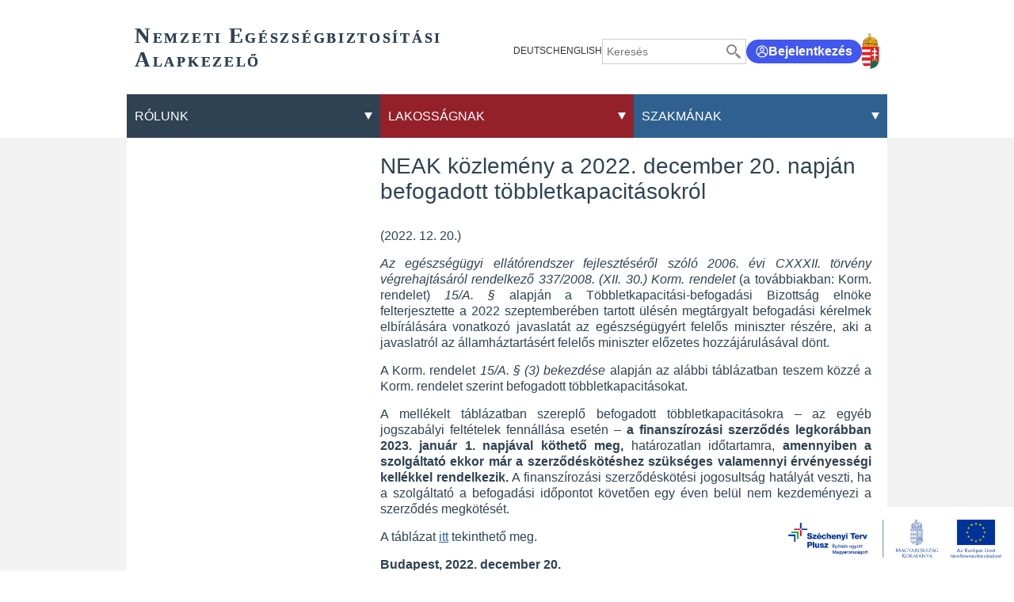

--- FILE ---
content_type: text/html;charset=UTF-8
request_url: https://neak.gov.hu/szakmai_kozlemenyek/NEAK_kozlemeny_20221220
body_size: 470645
content:
<!DOCTYPE html>
<html class="loading" lang="hu">
    <head>
        <meta charset="utf-8"/>
        <meta http-equiv="X-UA-Compatible" content="IE=edge"/>
        <meta name="viewport" content="width=device-width, initial-scale=1"/>
        <meta name="context-path" content="/" />

        <title>NEAK közlemény a 2022. december 20. napján befogadott többletkapacitásokról - NEAK</title>
        

        <link rel="shortcut icon" type="image/x-icon" href="/assets/site/modules_site/site/images/favicon/favicon.ico" />
        <link rel="icon" type="image/png" href="/assets/site/modules_site/site/images/favicon/favicon.png" />


        <meta name="description" content="(2022. 12. 20.)" />
        <meta name="keywords" content="TBB" />
        <meta name="author" content="Szefcsek, Mónika" />
        
        
        
        <meta name="og:site_name" content="NEAK" />
        <meta name="og:url" content="/szakmai_kozlemenyek/NEAK_kozlemeny_20221220" />
        <meta name="og:title" content="NEAK közlemény a 2022. december 20. napján befogadott többletkapacitásokról" />
        <meta name="og:description" content="(2022. 12. 20.)" />

        <meta name="og:type" content="article" />
        
        
        
            
        

        <!--meta th:if="${meta.contentType == 'Article'}" property="fb:app_id" content="111928985157999" /-->
        
        
        <!--static css-->
        

        <!-- <theme-css> -->
        
            
                <!-- <theme>:default -->
                <link href="/assets/default/modules_site/portal/modules/portal.css" rel="stylesheet" type="text/css"/><link href="/assets/default/modules_vendor/jquery/jquery-ui-1.12.1/jquery-ui.min.css" rel="stylesheet" type="text/css"/>
                <!-- </theme> -->
            
        
            
                <!-- <theme>:phoenix -->
                
                <!-- </theme> -->
            
        
            
                <!-- <theme>:site -->
                <link href="/assets/site/modules_site/dokk-ui-kit/scss/dokk-phoenix.scss" rel="stylesheet" type="text/css"/><link href="/assets/site/modules_site/site/styles/lists.scss" rel="stylesheet" type="text/css"/><link href="/assets/site/modules_site/site/styles/main.scss" rel="stylesheet" type="text/css"/><link href="/assets/site/modules_site/site/styles/other-components.scss" rel="stylesheet" type="text/css"/><link href="/assets/site/modules_site/site/styles/view.scss" rel="stylesheet" type="text/css"/><link href="/assets/site/modules_site/solr/solr-search.scss" rel="stylesheet" type="text/css"/>
                <!-- </theme> -->
            
        
        <!-- </theme-css> -->

	    <!--th:block th:if="${#util.ts().getSystemTemplatePath('util/extrahead')}">
            <th:block th:include="${#util.ts().getSystemTemplatePath('util/extrahead')} :: extraHead"></th:block>
	    </th:block-->

        <meta name="_csrf" content="86141eef-3933-4726-bfb4-5492b5515602"/> <meta name="_csrf_header" content="X-SECURITY"/>
        
        <meta name="portal:autoLoadModules" content="[&quot;dokk-ui-kit&quot;,&quot;site&quot;,&quot;portal&quot;,&quot;css&quot;]"/>
        <!--meta name="portal:loaderConfiguration" th:attr="content=${portalRequest.themeSet.moduleList.loaderConfiguration}"/>
        <meta name="portal:clientData" th:attr="content=${#util.toJson(clientData)}"/-->

        <script type="text/plain" data-name="portal:loaderConfiguration">{"baseURL":"/assets/","paths":{"@ponte/dialog":"default/modules_vendor/@ponte/dialog","@ponte/dialog-aurelia":"default/modules_vendor/@ponte/dialog-aurelia","alertify":"default/modules_vendor/alertify","aurelia-binding":"default/modules_vendor/aurelia-binding","aurelia-bootstrapper":"default/modules_vendor/aurelia-bootstrapper","aurelia-dependency-injection":"default/modules_vendor/aurelia-dependency-injection","aurelia-dialog":"default/modules_vendor/aurelia-dialog","aurelia-event-aggregator":"default/modules_vendor/aurelia-event-aggregator","aurelia-fetch-client":"default/modules_vendor/aurelia-fetch-client","aurelia-framework":"default/modules_vendor/aurelia-framework","aurelia-history":"default/modules_vendor/aurelia-history","aurelia-history-browser":"default/modules_vendor/aurelia-history-browser","aurelia-loader":"default/modules_vendor/aurelia-loader","aurelia-loader-default":"default/modules_vendor/aurelia-loader-default","aurelia-logging":"default/modules_vendor/aurelia-logging","aurelia-logging-console":"default/modules_vendor/aurelia-logging-console","aurelia-metadata":"default/modules_vendor/aurelia-metadata","aurelia-pal":"default/modules_vendor/aurelia-pal","aurelia-pal-browser":"default/modules_vendor/aurelia-pal-browser","aurelia-path":"default/modules_vendor/aurelia-path","aurelia-polyfills":"default/modules_vendor/aurelia-polyfills","aurelia-route-recognizer":"default/modules_vendor/aurelia-route-recognizer","aurelia-router":"default/modules_vendor/aurelia-router","aurelia-task-queue":"default/modules_vendor/aurelia-task-queue","aurelia-templating":"default/modules_vendor/aurelia-templating","aurelia-templating-binding":"default/modules_vendor/aurelia-templating-binding","aurelia-templating-resources":"default/modules_vendor/aurelia-templating-resources","aurelia-templating-router":"default/modules_vendor/aurelia-templating-router","aurelia-validation":"default/modules_vendor/aurelia-validation","chart.js":"default/modules_vendor/chart.js","chartjs-plugin-datalabels":"default/modules_vendor/chartjs-plugin-datalabels","chartjs-plugin-stacked100":"default/modules_vendor/chartjs-plugin-stacked100","configurableLogin":"default/modules_site/configurableLogin","css":"default/modules_vendor/css","dateTimePicker":"default/modules_vendor/dateTimePicker","defaultLogin":"default/modules_site/defaultLogin","dokk-core-form-js":"default/modules_site/dokk-core-form-js","dokk-datepicker":"default/modules_site/dokk-datepicker","dokk-features-form-portal-js":"default/modules_site/dokk-features-form-portal-js","dokk-features-portal-webform-manager":"default/modules_site/dokk-features-portal-webform-manager","dokk-observable":"default/modules_site/dokk-observable","dokk-react-form":"default/modules_site/dokk-react-form","dokk-ui-kit":"site/modules_site/dokk-ui-kit","fancybox":"default/modules_vendor/fancybox","fetch":"default/modules_vendor/fetch","forgotPassword":"default/modules_site/forgotPassword","google-maps":"default/modules_vendor/google-maps","google-maps-react":"default/modules_vendor/google-maps-react","imageGallery":"default/modules_site/imageGallery","imask":"default/modules_vendor/imask","irsz-kormanyhivatal":"site/modules_site/irsz-kormanyhivatal","jquery":"default/modules_vendor/jquery","jsfile-uploader2":"default/modules_site/jsfile-uploader2","moment":"default/modules_vendor/moment","moment-timezone":"default/modules_vendor/moment-timezone","nav-datepicker":"site/modules_site/nav-datepicker","numeral":"default/modules_vendor/numeral","pdfViewer":"default/modules_site/pdfViewer","portal":"default/modules_site/portal","portal-aurelia":"default/modules_site/portal-aurelia","portal-datepicker":"site/modules_site/portal-datepicker","portal-dialog":"default/modules_site/portal-dialog","portal-select":"default/modules_site/portal-select","quill":"default/modules_vendor/quill","react":"default/modules_vendor/react","react-datepicker":"default/modules_vendor/react-datepicker","react-dom":"default/modules_vendor/react-dom","select2":"site/modules_vendor/select2","site":"site/modules_site/site","slick":"default/modules_vendor/slick","slickCarousel":"site/modules_site/slickCarousel","solr":"site/modules_site/solr","text":"default/modules_vendor/text","tinymce":"default/modules_site/tinymce","token-processors":"default/modules_site/token-processors","tslib":"default/modules_vendor/tslib","tui-chart":"default/modules_vendor/tui-chart","two-js":"default/modules_vendor/two-js"},"packages":{"@ponte/dialog":{"main":"index.js","meta":{"*.js":{"format":"register","build":true},"*.css":{"loader":"css","format":"global"},"*.scss":{"loader":"css","format":"global"}}},"@ponte/dialog-aurelia":{"main":"index.js","meta":{"*.js":{"format":"register","build":true},"*.css":{"loader":"css","format":"global"},"*.scss":{"loader":"css","format":"global"}}},"alertify":{"main":"alertify.min.js","defaultExtension":"js","meta":{"*.js":{"format":"register","exports":"alertify","minify":true,"build":true},"*.css":{"loader":"css","format":"global"},"*.scss":{"loader":"css","format":"global"}}},"aurelia-binding":{"main":"aurelia-binding.js","defaultExtension":"js","meta":{"*.js":{"format":"register","minify":true,"build":true},"*.css":{"loader":"css","format":"global"},"*.scss":{"loader":"css","format":"global"}}},"aurelia-bootstrapper":{"main":"aurelia-bootstrapper","defaultExtension":"js","meta":{"*.js":{"format":"register","minify":true,"build":true},"*.css":{"loader":"css","format":"global"},"*.scss":{"loader":"css","format":"global"}}},"aurelia-dependency-injection":{"main":"aurelia-dependency-injection","defaultExtension":"js","meta":{"*.js":{"format":"register","minify":true,"build":true},"*.css":{"loader":"css","format":"global"},"*.scss":{"loader":"css","format":"global"}}},"aurelia-dialog":{"main":"aurelia-dialog","defaultExtension":"js","meta":{"*.js":{"format":"register","minify":true,"build":true},"*.css":{"loader":"css","format":"global"},"*.scss":{"loader":"css","format":"global"}}},"aurelia-event-aggregator":{"main":"aurelia-event-aggregator","defaultExtension":"js","meta":{"*.js":{"format":"register","minify":true,"build":true},"*.css":{"loader":"css","format":"global"},"*.scss":{"loader":"css","format":"global"}}},"aurelia-fetch-client":{"main":"aurelia-fetch-client.js","defaultExtension":"js","meta":{"*.js":{"format":"register","minify":true,"build":true},"*.css":{"loader":"css","format":"global"},"*.scss":{"loader":"css","format":"global"}}},"aurelia-framework":{"main":"aurelia-framework","defaultExtension":"js","meta":{"*.js":{"format":"register","minify":true,"build":true},"*.css":{"loader":"css","format":"global"},"*.scss":{"loader":"css","format":"global"}}},"aurelia-history":{"main":"aurelia-history","defaultExtension":"js","meta":{"*.js":{"format":"register","minify":true,"build":true},"*.css":{"loader":"css","format":"global"},"*.scss":{"loader":"css","format":"global"}}},"aurelia-history-browser":{"main":"aurelia-history-browser","defaultExtension":"js","meta":{"*.js":{"format":"register","minify":true,"build":true},"*.css":{"loader":"css","format":"global"},"*.scss":{"loader":"css","format":"global"}}},"aurelia-loader":{"main":"aurelia-loader","defaultExtension":"js","meta":{"*.js":{"format":"register","minify":true,"build":true},"*.css":{"loader":"css","format":"global"},"*.scss":{"loader":"css","format":"global"}}},"aurelia-loader-default":{"main":"aurelia-loader-default","defaultExtension":"js","meta":{"*.js":{"format":"register","minify":true,"build":true},"*.css":{"loader":"css","format":"global"},"*.scss":{"loader":"css","format":"global"}}},"aurelia-logging":{"main":"aurelia-logging","defaultExtension":"js","meta":{"*.js":{"format":"register","minify":true,"build":true},"*.css":{"loader":"css","format":"global"},"*.scss":{"loader":"css","format":"global"}}},"aurelia-logging-console":{"main":"aurelia-logging-console","defaultExtension":"js","meta":{"*.js":{"format":"register","minify":true,"build":true},"*.css":{"loader":"css","format":"global"},"*.scss":{"loader":"css","format":"global"}}},"aurelia-metadata":{"main":"aurelia-metadata","defaultExtension":"js","meta":{"*.js":{"format":"register","minify":true,"build":true},"*.css":{"loader":"css","format":"global"},"*.scss":{"loader":"css","format":"global"}}},"aurelia-pal":{"main":"aurelia-pal","defaultExtension":"js","meta":{"*.js":{"format":"register","minify":true,"build":true},"*.css":{"loader":"css","format":"global"},"*.scss":{"loader":"css","format":"global"}}},"aurelia-pal-browser":{"main":"aurelia-pal-browser","defaultExtension":"js","meta":{"*.js":{"format":"register","minify":true,"build":true},"*.css":{"loader":"css","format":"global"},"*.scss":{"loader":"css","format":"global"}}},"aurelia-path":{"main":"aurelia-path","defaultExtension":"js","meta":{"*.js":{"format":"register","minify":true,"build":true},"*.css":{"loader":"css","format":"global"},"*.scss":{"loader":"css","format":"global"}}},"aurelia-polyfills":{"main":"aurelia-polyfills","defaultExtension":"js","meta":{"*.js":{"format":"register","minify":true,"build":true},"*.css":{"loader":"css","format":"global"},"*.scss":{"loader":"css","format":"global"}}},"aurelia-route-recognizer":{"main":"aurelia-route-recognizer","defaultExtension":"js","meta":{"*.js":{"format":"register","minify":true,"build":true},"*.css":{"loader":"css","format":"global"},"*.scss":{"loader":"css","format":"global"}}},"aurelia-router":{"main":"aurelia-router","defaultExtension":"js","meta":{"*.js":{"format":"register","minify":true,"build":true},"*.css":{"loader":"css","format":"global"},"*.scss":{"loader":"css","format":"global"}}},"aurelia-task-queue":{"main":"aurelia-task-queue","defaultExtension":"js","meta":{"*.js":{"format":"register","minify":true,"build":true},"*.css":{"loader":"css","format":"global"},"*.scss":{"loader":"css","format":"global"}}},"aurelia-templating":{"main":"aurelia-templating","defaultExtension":"js","meta":{"*.js":{"format":"register","minify":true,"build":true},"*.css":{"loader":"css","format":"global"},"*.scss":{"loader":"css","format":"global"}}},"aurelia-templating-binding":{"main":"aurelia-templating-binding","defaultExtension":"js","meta":{"*.js":{"format":"register","minify":true,"build":true},"*.css":{"loader":"css","format":"global"},"*.scss":{"loader":"css","format":"global"}}},"aurelia-templating-resources":{"main":"aurelia-templating-resources","defaultExtension":"js","meta":{"*.js":{"format":"register","minify":true,"build":true},"*.css":{"loader":"css","format":"global"},"*.scss":{"loader":"css","format":"global"}}},"aurelia-templating-router":{"main":"aurelia-templating-router","defaultExtension":"js","meta":{"*.js":{"format":"register","minify":true,"build":true},"*.css":{"loader":"css","format":"global"},"*.scss":{"loader":"css","format":"global"}}},"aurelia-validation":{"main":"aurelia-validation.js","meta":{"*.js":{"build":true,"format":"register"},"*.css":{"loader":"css","format":"global"},"*.scss":{"loader":"css","format":"global"}}},"chart.js":{"main":"Chart.js","meta":{"Chart.js":{"format":"register","minify":true,"build":true},"*.css":{"loader":"css","format":"global"},"*.scss":{"loader":"css","format":"global"}}},"chartjs-plugin-datalabels":{"main":"chartjs-plugin-datalabels.js","meta":{"chartjs-plugin-datalabels.js":{"format":"register","minify":true,"build":true},"*.css":{"loader":"css","format":"global"},"*.scss":{"loader":"css","format":"global"}}},"chartjs-plugin-stacked100":{"main":"index.js","meta":{"index.js":{"minify":true,"build":true,"format":"register"},"*.css":{"loader":"css","format":"global"},"*.scss":{"loader":"css","format":"global"}}},"configurableLogin":{"main":"login.js","defaultExtension":"js","meta":{"*.js":{"minify":true,"build":true,"format":"register"},"*.scss":{"loader":"css","format":"global"},"*.css":{"loader":"css","format":"global"}}},"css":{"main":"css.js","meta":{"*.js":{"build":true,"format":"register"},"*.css":{"loader":"css","format":"global"},"*.scss":{"loader":"css","format":"global"}}},"dateTimePicker":{"main":"DateTimePicker.js","defaultExtension":"js","meta":{"*.js":{"format":"register","exports":"jQuery","deps":["jquery/jquery-ui-1.12.1"],"minify":true,"build":true},"*.css":{"loader":"css","format":"global"},"*.scss":{"loader":"css","format":"global"}}},"defaultLogin":{"main":"login.js","defaultExtension":"js","meta":{"*.js":{"minify":true,"build":true,"format":"register"},"*.scss":{"loader":"css","format":"global"},"*.css":{"loader":"css","format":"global"}}},"dokk-core-form-js":{"main":"form-main.js","defaultExtension":"js","meta":{"*.js":{"format":"register","minify":true,"build":true},"*.css":{"loader":"css","format":"global"},"*.scss":{"loader":"css","format":"global"}}},"dokk-datepicker":{"main":"datePicker-base.js","defaultExtension":"js","meta":{"tinyDatePicker/*.js":{"format":"register","build":true},"*.js":{"format":"register","build":true},"*.css":{"loader":"css","format":"global"},"*.scss":{"loader":"css","format":"global"}}},"dokk-features-form-portal-js":{"main":"portal-form-main.js","defaultExtension":"js","meta":{"*.js":{"format":"register","minify":true,"build":true},"*.css":{"loader":"css","format":"global"},"*.scss":{"loader":"css","format":"global"}}},"dokk-features-portal-webform-manager":{"main":"index.js","defaultExtension":"js","meta":{"*.js":{"minify":true,"build":true,"format":"register"},"*.html":{},"*.css":{"loader":"css","format":"global"},"*.scss":{"loader":"css","format":"global"}}},"dokk-observable":{"main":"main.js","defaultExtension":"js","meta":{"*.js":{"format":"register","minify":true,"build":true},"*.css":{"loader":"css","format":"global"},"*.scss":{"loader":"css","format":"global"}}},"dokk-react-form":{"main":"useForm.js","defaultExtension":"js","meta":{"*.js":{"build":true,"format":"register"},"*.css":{"loader":"css","format":"global"},"*.scss":{"loader":"css","format":"global"}}},"dokk-ui-kit":{"main":"index.js","defaultExtension":"js","fsCopy":["*.scss","*.sass"],"meta":{"scss/dokk-phoenix.scss":{"loader":"css","format":"global"},"*.js":{"build":true,"format":"register"},"*.css":{"loader":"css","format":"global"}}},"fancybox":{"main":"jquery.fancybox.min.js","defaultExtension":"js","meta":{"*.js":{"format":"register","exports":"jQuery","deps":["jquery","./jquery.fancybox.min.css"],"minify":true,"build":true},"*.css":{"loader":"css","format":"global"},"*.scss":{"loader":"css","format":"global"}}},"fetch":{"main":"fetch.2.0.3.min.js","defaultExtension":"js","meta":{"*.js":{"format":"register","exports":"jQuery","build":true},"*.css":{"loader":"css","format":"global"},"*.scss":{"loader":"css","format":"global"}}},"forgotPassword":{"main":"forgotPasswordChanger.js","defaultExtension":"js","meta":{"forgotPasswordChanger.js":{"build":true,"format":"register"},"*.css":{"loader":"css","format":"global"},"*.scss":{"loader":"css","format":"global"}}},"google-maps":{"main":"google-maps.js","defaultExtension":"js","meta":{"*.js":{"minify":true,"build":true,"format":"register"},"*.css":{"loader":"css","format":"global"},"*.scss":{"loader":"css","format":"global"}}},"google-maps-react":{"main":"google_maps_api.jsx","defaultExtension":"jsx","meta":{"*.jsx":{"minify":true,"build":true,"format":"register"},"*.css":{"loader":"css","format":"global"},"*.scss":{"loader":"css","format":"global"}}},"imageGallery":{"main":"image-gallery.js","defaultExtension":"js","meta":{"image-gallery.js":{"deps":["./image-gallery.css"],"build":true,"format":"register"},"image-gallery.css":{"loader":"css","format":"global"},"*.css":{"loader":"css","format":"global"},"*.scss":{"loader":"css","format":"global"}}},"imask":{"main":"imask.min.js","meta":{"*.js":{"format":"register","minify":true,"build":true},"*.css":{"loader":"css","format":"global"},"*.scss":{"loader":"css","format":"global"}}},"irsz-kormanyhivatal":{"main":"irsz-kormanyhivatal.js","defaultExtension":"js","meta":{"*.js":{"minify":true,"build":true,"format":"register"},"*.css":{"loader":"css","format":"global"},"*.scss":{"loader":"css","format":"global"}}},"jquery":{"main":"index.js","defaultExtension":"js","meta":{"index.js":{"format":"register","minify":true,"build":true},"jquery-3.6.0.min.js":{"format":"register","exports":"jQuery","minify":true,"deps":[],"build":true},"jquery-ui-1.12.1/*.js":{"format":"register","exports":"jQuery","minify":true,"deps":["../jquery-3.6.0.min.js"],"build":true},"jquery-ui-1.12.1/*.css":{"loader":"css","format":"global"},"*.css":{"loader":"css","format":"global"},"*.scss":{"loader":"css","format":"global"}}},"jsfile-uploader2":{"main":"main.js","defaultExtension":"js","meta":{"*.js":{"format":"register","minify":true,"build":true},"*.css":{"loader":"css","format":"global"},"*.scss":{"loader":"css","format":"global"}}},"moment":{"main":"moment-main.js","defaultExtension":"js","meta":{"*.js":{"format":"register","minify":true,"build":true},"*.css":{"loader":"css","format":"global"},"*.scss":{"loader":"css","format":"global"}}},"moment-timezone":{"main":"moment-timezone-with-data.js","defaultExtension":"js","meta":{"*.js":{"format":"register","minify":true,"build":true},"*.css":{"loader":"css","format":"global"},"*.scss":{"loader":"css","format":"global"}}},"nav-datepicker":{"main":"index.js","defaultExtension":"js","meta":{"*.js":{"build":true,"format":"register"},"*.jsx":{"build":true,"format":"register"},"*.scss":{"loader":"css","format":"global"},"*.css":{"loader":"css","format":"global"}}},"numeral":{"main":"index.js","defaultExtension":"js","meta":{"index.js":{"minify":true,"build":true,"format":"register"},"locales.js":{"format":"register","deps":["./numeral"],"minify":true,"build":true},"numeral.js":{"format":"register","minify":true,"build":true},"*.css":{"loader":"css","format":"global"},"*.scss":{"loader":"css","format":"global"}}},"pdfViewer":{"main":"pdf-pager.jsx","defaultExtension":"js","meta":{"pdf-viewer.js":{"deps":[],"build":true,"format":"register"},"*.jsx":{"deps":[],"build":true,"format":"register"},"*.scss":{"loader":"css","format":"global"},"*.css":{"loader":"css","format":"global"}}},"portal":{"main":"main.js","defaultExtension":"js","meta":{"*.js":{"format":"register","build":true},"*.css":{"loader":"css","format":"global"},"*.scss":{"loader":"css","format":"global"}}},"portal-aurelia":{"main":"main.js","defaultExtension":"js","meta":{"*.js":{"format":"register","build":true},"*.css":{"loader":"css","format":"global"},"*.scss":{"loader":"css","format":"global"}}},"portal-datepicker":{"main":"index.js","defaultExtension":"js","meta":{"*.js":{"build":true,"format":"register"},"*.jsx":{"build":true,"format":"register"},"*.scss":{"loader":"css","format":"global"},"*.css":{"loader":"css","format":"global"}}},"portal-dialog":{"main":"portal-dialog.js","defaultExtension":"js","meta":{"*.js":{"format":"register","minify":true,"build":true},"*.css":{"loader":"css","format":"global"},"*.scss":{"loader":"css","format":"global"}}},"portal-select":{"main":"index.jsx","defaultExtension":"jsx","meta":{"*.jsx":{"build":true,"format":"register"},"*.css":{"loader":"css","format":"global"},"*.scss":{"loader":"css","format":"global"}}},"quill":{"main":"quill.min.js","defaultExtension":"js","meta":{"*.js":{"format":"register","exports":"Quill","deps":["./quill.snow.css"],"build":true},"*.css":{"loader":"css","format":"global"},"*.scss":{"loader":"css","format":"global"}}},"react":{"main":"react.min.js","defaultExtension":"js","meta":{"react.min.js":{"format":"amd","deps":[]},"*.css":{"loader":"css","format":"global"},"*.scss":{"loader":"css","format":"global"}}},"react-datepicker":{"main":"dist/react-datepicker.js","defaultExtension":"js","meta":{"react-datepicker.js":{"format":"amd"},"*.css":{"loader":"css","format":"global"},"*.scss":{"loader":"css","format":"global"}}},"react-dom":{"main":"react-dom.min.js","defaultExtension":"js","meta":{"react-dom.min.js":{"format":"amd","deps":["react"]},"*.css":{"loader":"css","format":"global"},"*.scss":{"loader":"css","format":"global"}}},"select2":{"main":"index.js","meta":{"select2-v4.1.0.min.js":{"format":"register","minify":true,"build":true},"index.js":{"minify":true,"build":true,"format":"register"},"*.css":{"loader":"css","format":"global"},"*.scss":{"loader":"css","format":"global"}}},"site":{"main":"site.js","defaultExtension":"js","fsCopy":["*.scss","*.sass"],"meta":{"styles/main.scss":{"loader":"css","format":"global"},"styles/view.scss":{"loader":"css","format":"global"},"styles/lists.scss":{"loader":"css","format":"global"},"styles/other-components.scss":{"loader":"css","format":"global"},"styles/sitemap.scss":{"loader":"css","format":"global"},"*.js":{"build":true,"format":"register"},"*.css":{"loader":"css","format":"global"}}},"slick":{"main":"slick.min.js","defaultExtension":"js","meta":{"slick.min.js":{"format":"register","export":"jQuery","minify":true,"deps":["jquery","./slick.scss","./slick-theme.scss"],"build":true},"*.scss":{"loader":"css","format":"global"},"*.css":{"loader":"css","format":"global"}}},"slickCarousel":{"main":"carousel.js","defaultExtension":"js","meta":{"carousel.js":{"build":true,"format":"register"},"responsiveConfigPlugin.js":{"build":true,"format":"register"},"simpleConfigPlugin.js":{"build":true,"format":"register"},"*.css":{"loader":"css","format":"global"},"*.scss":{"loader":"css","format":"global"}}},"solr":{"defaultExtension":"js","meta":{"solr_result.js":{"build":true,"format":"register"},"testPlugin.js":{"build":true,"format":"register"},"solr_search.js":{"build":true,"format":"register"},"typeahead.bundle.min.js":{"format":"register","exports":"jQuery","build":true},"*.css":{"loader":"css","format":"global"},"*.scss":{"loader":"css","format":"global"}}},"text":{"main":"text.js","meta":{"*.js":{"format":"register","minify":true,"build":true},"*.css":{"loader":"css","format":"global"},"*.scss":{"loader":"css","format":"global"}}},"tinymce":{"main":"main","defaultExtension":"js","meta":{"main.js":{"format":"register","build":true},"systemjs-fix.js":{"format":"register","build":true},"tinymce-instance.js":{"format":"register","build":true},"tinymce-util.js":{"format":"register","build":true},"tinymce-core/tinymce.min.js":{"format":"global","exports":"tinymce","build":false},"*.css":{"loader":"css","format":"global"},"*.scss":{"loader":"css","format":"global"}}},"token-processors":{"defaultExtension":"js","meta":{"*.js":{"build":true,"format":"register"},"*.css":{"loader":"css","format":"global"},"*.scss":{"loader":"css","format":"global"}}},"tslib":{"main":"tslib.js","meta":{"*.js":{"format":"register","build":true},"*.css":{"loader":"css","format":"global"},"*.scss":{"loader":"css","format":"global"}}},"tui-chart":{"main":"index.js","defaultExtension":"js","meta":{"*.js":{"format":"amd","deps":[]},"*.css":{"loader":"css","format":"global"},"*.scss":{"loader":"css","format":"global"}}},"two-js":{"main":"two.min.js","defaultExtension":"js","meta":{"*.js":{"minify":true,"build":true,"format":"register"},"*.css":{"loader":"css","format":"global"},"*.scss":{"loader":"css","format":"global"}}}},"bundles":{"default/modules_vendor/aurelia-binding/aurelia-binding.bundle.js":["aurelia-binding/aurelia-binding.js","aurelia-binding/index.js"],"default/modules_vendor/aurelia-bootstrapper/aurelia-bootstrapper.bundle.js":["aurelia-bootstrapper/index.js","aurelia-bootstrapper/aurelia-bootstrapper.js"],"default/modules_vendor/aurelia-dependency-injection/aurelia-dependency-injection.bundle.js":["aurelia-dependency-injection/index.js","aurelia-dependency-injection/aurelia-dependency-injection.js"],"default/modules_vendor/aurelia-dialog/aurelia-dialog.bundle.js":["aurelia-dialog/dialog-close-error.js","aurelia-dialog/lifecycle.js","aurelia-dialog/dialog-service.js","aurelia-dialog/dialog-result.js","aurelia-dialog/ux-dialog-body.js","aurelia-dialog/renderer.js","aurelia-dialog/dialog-configuration.js","aurelia-dialog/interfaces.js","aurelia-dialog/aurelia-dialog.js","aurelia-dialog/ux-dialog-header.js","aurelia-dialog/dialog-cancel-error.js","aurelia-dialog/dialog-renderer.js","aurelia-dialog/dialog-controller.js","aurelia-dialog/ux-dialog-footer.js","aurelia-dialog/dialog-settings.js","aurelia-dialog/attach-focus.js","aurelia-dialog/ux-dialog.js"],"default/modules_vendor/aurelia-event-aggregator/aurelia-event-aggregator.bundle.js":["aurelia-event-aggregator/index.js","aurelia-event-aggregator/aurelia-event-aggregator.js"],"default/modules_vendor/aurelia-fetch-client/aurelia-fetch-client.bundle.js":["aurelia-fetch-client/index.js","aurelia-fetch-client/aurelia-fetch-client.js"],"default/modules_vendor/aurelia-framework/aurelia-framework.bundle.js":["aurelia-framework/index.js","aurelia-framework/aurelia-framework.js"],"default/modules_vendor/aurelia-history/aurelia-history.bundle.js":["aurelia-history/index.js","aurelia-history/aurelia-history.js"],"default/modules_vendor/aurelia-history-browser/aurelia-history-browser.bundle.js":["aurelia-history-browser/aurelia-history-browser.js","aurelia-history-browser/index.js"],"default/modules_vendor/aurelia-loader/aurelia-loader.bundle.js":["aurelia-loader/aurelia-loader.js","aurelia-loader/index.js"],"default/modules_vendor/aurelia-loader-default/aurelia-loader-default.bundle.js":["aurelia-loader-default/index.js","aurelia-loader-default/aurelia-loader-default.js"],"default/modules_vendor/aurelia-logging/aurelia-logging.bundle.js":["aurelia-logging/aurelia-logging.js","aurelia-logging/index.js"],"default/modules_vendor/aurelia-logging-console/aurelia-logging-console.bundle.js":["aurelia-logging-console/index.js","aurelia-logging-console/aurelia-logging-console.js"],"default/modules_vendor/aurelia-metadata/aurelia-metadata.bundle.js":["aurelia-metadata/index.js","aurelia-metadata/aurelia-metadata.js"],"default/modules_vendor/aurelia-pal/aurelia-pal.bundle.js":["aurelia-pal/index.js","aurelia-pal/aurelia-pal.js"],"default/modules_vendor/aurelia-pal-browser/aurelia-pal-browser.bundle.js":["aurelia-pal-browser/index.js","aurelia-pal-browser/aurelia-pal-browser.js"],"default/modules_vendor/aurelia-path/aurelia-path.bundle.js":["aurelia-path/index.js","aurelia-path/aurelia-path.js"],"default/modules_vendor/aurelia-polyfills/aurelia-polyfills.bundle.js":["aurelia-polyfills/aurelia-polyfills.js","aurelia-polyfills/index.js"],"default/modules_vendor/aurelia-route-recognizer/aurelia-route-recognizer.bundle.js":["aurelia-route-recognizer/aurelia-route-recognizer.js","aurelia-route-recognizer/index.js"],"default/modules_vendor/aurelia-router/aurelia-router.bundle.js":["aurelia-router/aurelia-router.js","aurelia-router/index.js"],"default/modules_vendor/aurelia-task-queue/aurelia-task-queue.bundle.js":["aurelia-task-queue/index.js","aurelia-task-queue/aurelia-task-queue.js"],"default/modules_vendor/aurelia-templating/aurelia-templating.bundle.js":["aurelia-templating/index.js","aurelia-templating/aurelia-templating.js"],"default/modules_vendor/aurelia-templating-binding/aurelia-templating-binding.bundle.js":["aurelia-templating-binding/aurelia-templating-binding.js","aurelia-templating-binding/index.js"],"default/modules_vendor/aurelia-templating-resources/aurelia-templating-resources.bundle.js":["aurelia-templating-resources/html-sanitizer.js","aurelia-templating-resources/number-repeat-strategy.js","aurelia-templating-resources/aurelia-hide-style.js","aurelia-templating-resources/else.js","aurelia-templating-resources/binding-mode-behaviors.js","aurelia-templating-resources/repeat.js","aurelia-templating-resources/index.js","aurelia-templating-resources/debounce-binding-behavior.js","aurelia-templating-resources/if-core.js","aurelia-templating-resources/repeat-utilities.js","aurelia-templating-resources/abstract-repeater.js","aurelia-templating-resources/analyze-view-factory.js","aurelia-templating-resources/map-repeat-strategy.js","aurelia-templating-resources/self-binding-behavior.js","aurelia-templating-resources/attr-binding-behavior.js","aurelia-templating-resources/array-repeat-strategy.js","aurelia-templating-resources/show.js","aurelia-templating-resources/update-trigger-binding-behavior.js","aurelia-templating-resources/css-resource.js","aurelia-templating-resources/replaceable.js","aurelia-templating-resources/aurelia-templating-resources.js","aurelia-templating-resources/focus.js","aurelia-templating-resources/with.js","aurelia-templating-resources/signal-binding-behavior.js","aurelia-templating-resources/hide.js","aurelia-templating-resources/html-resource-plugin.js","aurelia-templating-resources/compose.js","aurelia-templating-resources/sanitize-html.js","aurelia-templating-resources/dynamic-element.js","aurelia-templating-resources/if.js","aurelia-templating-resources/binding-signaler.js","aurelia-templating-resources/set-repeat-strategy.js","aurelia-templating-resources/repeat-strategy-locator.js","aurelia-templating-resources/null-repeat-strategy.js","aurelia-templating-resources/throttle-binding-behavior.js"],"default/modules_vendor/aurelia-templating-router/aurelia-templating-router.bundle.js":["aurelia-templating-router/index.js","aurelia-templating-router/aurelia-templating-router.js","aurelia-templating-router/route-loader.js","aurelia-templating-router/router-view.js","aurelia-templating-router/route-href.js"],"default/modules_vendor/css/css.bundle.js":["css/css.js","css/dokk-theme.js"],"default/modules_site/dokk-core-form-js/dokk-core-form-js.bundle.js":["dokk-core-form-js/properties/date-property.js","dokk-core-form-js/components/script-context.js","dokk-core-form-js/properties/data-source/data-source-property-builder.js","dokk-core-form-js/properties/binary-file-data-property.js","dokk-core-form-js/utils/deep-equal.js","dokk-core-form-js/components/component-manager.js","dokk-core-form-js/form/form-view-component.js","dokk-core-form-js/utils/component-visitor.js","dokk-core-form-js/components/component-builders.js","dokk-core-form-js/constraints/required-property-constraints.js","dokk-core-form-js/constraints/pattern-property-constraints.js","dokk-core-form-js/export/general-form-exporter.js","dokk-core-form-js/plugin.js","dokk-core-form-js/properties/any-property.js","dokk-core-form-js/components/component-path.js","dokk-core-form-js/properties/array-property.js","dokk-core-form-js/json-types.js","dokk-core-form-js/constraints/property-constraint.js","dokk-core-form-js/properties/boolean-property.js","dokk-core-form-js/components/component-factory-interface.js","dokk-core-form-js/export/form-common-exporter.js","dokk-core-form-js/constraints/custom-property-constraints.js","dokk-core-form-js/components/components.js","dokk-core-form-js/export/csv-form-exporter.js","dokk-core-form-js/properties/string-property.js","dokk-core-form-js/properties/property.js","dokk-core-form-js/properties/item-sort-property.js","dokk-core-form-js/utils/user-script.js","dokk-core-form-js/components/component-factory.js","dokk-core-form-js/utils/path.js","dokk-core-form-js/constraints/length-property-constraints.js","dokk-core-form-js/properties/object-property.js","dokk-core-form-js/utils/map-util.js","dokk-core-form-js/properties/number-property.js","dokk-core-form-js/constraints/binary-file-data-constraints.js","dokk-core-form-js/properties/data-source/dataset-data-source.js","dokk-core-form-js/properties/data-source/data-source.js","dokk-core-form-js/form/form.js","dokk-core-form-js/utils/template-util.js","dokk-core-form-js/form-main.js","dokk-core-form-js/constraints/number-property-constraints.js","dokk-core-form-js/form-builder.js","dokk-core-form-js/properties/data-source/data-source-property.js","dokk-core-form-js/export/html-form-exporter.js","dokk-core-form-js/properties/data-source/static-data-source.js"],"default/modules_site/dokk-datepicker/dokk-datepicker.bundle.js":["dokk-datepicker/tinyDatePicker/datePicker.js","dokk-datepicker/datePicker-base.js","dokk-datepicker/tinyDatePicker/calendar.js"],"default/modules_site/dokk-features-form-portal-js/dokk-features-form-portal-js.bundle.js":["dokk-features-form-portal-js/view-components/wizard/wizard-descriptor-builder.js","dokk-features-form-portal-js/view-components/portal-view-descriptor-builder.js","dokk-features-form-portal-js/view-components/columns-control/columns-control.js","dokk-features-form-portal-js/view-components/tabs-control/tabs-control-descriptor-builder.js","dokk-features-form-portal-js/view-components/date-field-component.js","dokk-features-form-portal-js/view-components/static-text-component.js","dokk-features-form-portal-js/plugin/formatted-text-component.js","dokk-features-form-portal-js/portal-form-main.js","dokk-features-form-portal-js/keep-alive.js","dokk-features-form-portal-js/view-components/object-panel/object-panel.js","dokk-features-form-portal-js/view-components/object-panel/object-panel-descriptor-builder.js","dokk-features-form-portal-js/form-query-util.js","dokk-features-form-portal-js/view-components/text-field-component.js","dokk-features-form-portal-js/view-components/view-component-utils.js","dokk-features-form-portal-js/view-components/panel/panel.js","dokk-features-form-portal-js/view-components/portal-view-component.js","dokk-features-form-portal-js/plugin/file-upload.js","dokk-features-form-portal-js/view-components/select-boxes-component.js","dokk-features-form-portal-js/view-components/wizard/wizard.js","dokk-features-form-portal-js/view-components/tabs-control/tabs-control.js","dokk-features-form-portal-js/view-components/array-control/array-component-view.js","dokk-features-form-portal-js/view-components/checkbox-field-component.js","dokk-features-form-portal-js/plugin/formatted-text.js","dokk-features-form-portal-js/form-manager.js","dokk-features-form-portal-js/interfaces.js","dokk-features-form-portal-js/builder/view-component-factory.js","dokk-features-form-portal-js/view-components/item-sort-component.js","dokk-features-form-portal-js/plugin/select-component.js","dokk-features-form-portal-js/view-components/number-field-component.js","dokk-features-form-portal-js/view-components/columns-control/columns-control-descriptor-builder.js","dokk-features-form-portal-js/plugin/file-upload-component.js","dokk-features-form-portal-js/view-components/panel/panel-descriptor-builder.js","dokk-features-form-portal-js/view-components/array-control/array-component-desriptor-builder.js","dokk-features-form-portal-js/view-components/text-area-component.js"],"default/modules_site/dokk-features-portal-webform-manager/dokk-features-portal-webform-manager.bundle.js":["dokk-features-portal-webform-manager/dashboard/app.js","dokk-features-portal-webform-manager/common/util/task-queue.js","dokk-features-portal-webform-manager/common/form-detail-panel/form-submission-list-item.js","dokk-features-portal-webform-manager/dashboard/custom-elements/tree-view-node.js","dokk-features-portal-webform-manager/dashboard/custom-elements/search-bar.js","dokk-features-portal-webform-manager/common/form-detail-panel/webform-meta-status.js","dokk-features-portal-webform-manager/common/util/AnimationSystem.js","dokk-features-portal-webform-manager/common/constants.js","dokk-features-portal-webform-manager/dashboard/custom-elements/page-list.js","dokk-features-portal-webform-manager/common/util/smooth-scroll.js","dokk-features-portal-webform-manager/common/service/inline-dialog-service.js","dokk-features-portal-webform-manager/common/common.js","dokk-features-portal-webform-manager/common/util/path-builder.js","dokk-features-portal-webform-manager/common/form-detail-panel/submission-meta-state.js","dokk-features-portal-webform-manager/common/util/query.js","dokk-features-portal-webform-manager/common/custom-elements/dashboard-date-time-picker.js","dokk-features-portal-webform-manager/common/util/observable/observable.js","dokk-features-portal-webform-manager/dashboard/custom-elements/form-breadcrumb.js","dokk-features-portal-webform-manager/common/util/observable/object-with-observer.js","dokk-features-portal-webform-manager/common/form-detail-panel/form-detail-panel.js","dokk-features-portal-webform-manager/dashboard/routes/category-tree.js","dokk-features-portal-webform-manager/form-detail-panel.js","dokk-features-portal-webform-manager/webform-manager.js","dokk-features-portal-webform-manager/common/util/inline-dialog-renderer.js","dokk-features-portal-webform-manager/common/custom-elements/inline-dialog-view.js","dokk-features-portal-webform-manager/common/form-panel/form-panel.js","dokk-features-portal-webform-manager/common/service/form-service.js","dokk-features-portal-webform-manager/common/form-detail-panel/webform-meta-state.js","dokk-features-portal-webform-manager/common/util/observable/task-manager-decorator.js","dokk-features-portal-webform-manager/dashboard/custom-elements/tree-view.js","dokk-features-portal-webform-manager/dashboard/routes/empty-form-detail.js","dokk-features-portal-webform-manager/common/form-detail-panel/form-submission-list.js","dokk-features-portal-webform-manager/common/util/observable/observable-adapter.js","dokk-features-portal-webform-manager/form-detail/app.js","dokk-features-portal-webform-manager/dashboard/custom-elements/form-row.js","dokk-features-portal-webform-manager/dashboard/routes/form-detail.js","dokk-features-portal-webform-manager/common/util/observable/task-manager.js","dokk-features-portal-webform-manager/webform-controller/webform-controller.js","dokk-features-portal-webform-manager/common/util/event-emitter.js","dokk-features-portal-webform-manager/dashboard/routes/form-list.js","dokk-features-portal-webform-manager/dashboard.js"],"default/modules_site/dokk-observable/dokk-observable.bundle.js":["dokk-observable/main.js","dokk-observable/weakset.js"],"default/modules_vendor/jquery/jquery.bundle.js":["jquery/jquery-3.6.0.min.js","jquery/index.js","jquery/jquery-ui-1.12.1/jquery-ui.min.js"],"default/modules_vendor/numeral/numeral.bundle.js":["numeral/index.js","numeral/locales.js","numeral/numeral.js"],"default/modules_site/portal/portal.bundle.js":["portal/basic-components/grid.js","portal/modules/user-management.js","portal/basic-components/form.js","portal/modules/recaptcha.js","portal/basic-components/pager.js","portal/simple-upload.js","portal/modules/portal.js","portal/modules/translate.js","portal/basic-components/menu.js","portal/modules/mouse-intent.js","portal/modules/yt-player.js","portal/modules/event-emitter.js","portal/basic-components/accordion.js","portal/dialog.js","portal/modules/logger.js","portal/basic-components/tabs.js","portal/modules/http-client.js","portal/main.js","portal/bootstrap.js","portal/modules/cache.js","portal/basic-components/popup.js","portal/modules/transition.js","portal/modules/datepicker.js"],"default/modules_site/portal-aurelia/portal-aurelia.bundle.js":["portal-aurelia/modules/error-handler-adapters/connection-lost-error-adapter.js","portal-aurelia/modules/formatters/percent-format.js","portal-aurelia/modules/smart-list-data-source.js","portal-aurelia/modules/error-handler-decorator.js","portal-aurelia/modules/error-handler-adapters/access-denied-error-adapter.js","portal-aurelia/plugin.js","portal-aurelia/main.js","portal-aurelia/modules/formatters/translate.js","portal-aurelia/modules/remove-accents.js","portal-aurelia/modules/formatters/date-format.js","portal-aurelia/modules/error-handler-adapters/unknown-error-adapter.js","portal-aurelia/modules/formatters/number-format.js","portal-aurelia/modules/error-handler-service.js","portal-aurelia/modules/generic-url-generator.js"],"site/modules_vendor/select2/select2.bundle.js":["select2/index.js","select2/select2-v4.1.0.min.js"],"default/modules_site/tinymce/tinymce.bundle.js":["tinymce/main.js","tinymce/systemjs-fix.js","tinymce/tinymce-instance.js","tinymce/tinymce-util.js"]},"meta":{"default/modules_vendor/aurelia-binding/aurelia-binding.bundle.js":{"format":"register"},"default/modules_vendor/aurelia-bootstrapper/aurelia-bootstrapper.bundle.js":{"format":"register"},"default/modules_vendor/aurelia-dependency-injection/aurelia-dependency-injection.bundle.js":{"format":"register"},"default/modules_vendor/aurelia-dialog/aurelia-dialog.bundle.js":{"format":"register"},"default/modules_vendor/aurelia-event-aggregator/aurelia-event-aggregator.bundle.js":{"format":"register"},"default/modules_vendor/aurelia-fetch-client/aurelia-fetch-client.bundle.js":{"format":"register"},"default/modules_vendor/aurelia-framework/aurelia-framework.bundle.js":{"format":"register"},"default/modules_vendor/aurelia-history/aurelia-history.bundle.js":{"format":"register"},"default/modules_vendor/aurelia-history-browser/aurelia-history-browser.bundle.js":{"format":"register"},"default/modules_vendor/aurelia-loader/aurelia-loader.bundle.js":{"format":"register"},"default/modules_vendor/aurelia-loader-default/aurelia-loader-default.bundle.js":{"format":"register"},"default/modules_vendor/aurelia-logging/aurelia-logging.bundle.js":{"format":"register"},"default/modules_vendor/aurelia-logging-console/aurelia-logging-console.bundle.js":{"format":"register"},"default/modules_vendor/aurelia-metadata/aurelia-metadata.bundle.js":{"format":"register"},"default/modules_vendor/aurelia-pal/aurelia-pal.bundle.js":{"format":"register"},"default/modules_vendor/aurelia-pal-browser/aurelia-pal-browser.bundle.js":{"format":"register"},"default/modules_vendor/aurelia-path/aurelia-path.bundle.js":{"format":"register"},"default/modules_vendor/aurelia-polyfills/aurelia-polyfills.bundle.js":{"format":"register"},"default/modules_vendor/aurelia-route-recognizer/aurelia-route-recognizer.bundle.js":{"format":"register"},"default/modules_vendor/aurelia-router/aurelia-router.bundle.js":{"format":"register"},"default/modules_vendor/aurelia-task-queue/aurelia-task-queue.bundle.js":{"format":"register"},"default/modules_vendor/aurelia-templating/aurelia-templating.bundle.js":{"format":"register"},"default/modules_vendor/aurelia-templating-binding/aurelia-templating-binding.bundle.js":{"format":"register"},"default/modules_vendor/aurelia-templating-resources/aurelia-templating-resources.bundle.js":{"format":"register"},"default/modules_vendor/aurelia-templating-router/aurelia-templating-router.bundle.js":{"format":"register"},"default/modules_vendor/css/css.bundle.js":{"format":"register"},"default/modules_site/dokk-core-form-js/dokk-core-form-js.bundle.js":{"format":"register"},"default/modules_site/dokk-datepicker/dokk-datepicker.bundle.js":{"format":"register"},"default/modules_site/dokk-features-form-portal-js/dokk-features-form-portal-js.bundle.js":{"format":"register"},"default/modules_site/dokk-features-portal-webform-manager/dokk-features-portal-webform-manager.bundle.js":{"format":"register"},"default/modules_site/dokk-observable/dokk-observable.bundle.js":{"format":"register"},"default/modules_vendor/jquery/jquery.bundle.js":{"format":"register"},"default/modules_vendor/numeral/numeral.bundle.js":{"format":"register"},"default/modules_site/portal/portal.bundle.js":{"format":"register"},"default/modules_site/portal-aurelia/portal-aurelia.bundle.js":{"format":"register"},"site/modules_vendor/select2/select2.bundle.js":{"format":"register"},"default/modules_site/tinymce/tinymce.bundle.js":{"format":"register"}}}</script>
        <script type="text/plain" data-name="portal:clientData">{"mainContentId":37513,"localization":{"SolrSearchResultPortlet.js.noResults":"Nincs találat","SolrSearchResultPortlet.js.url.ALL":"/kereso?query={name}","SolrSearchResultPortlet.js.firstPage.title":"Ugrás az első oldalra","js.formmanager.submitComment.button.cancel":"Mégsem","SolrSearchResultPortlet.js.date.to":"-ig","js.uploader.filesizelabel":"Méret","js.form.wizard.button.previous":"Előző","js.formmanager.detail.panel.discardMsg":"Biztosan törlni szeretné a piszkozatot? A művelet nem visszavonható!","js.form.property.violation.pattern":"A mező értéke nem egyezik a mintával {pattern}.","SolrSearchResultPortlet.js.morePage":"...","js.formmanager.detail.panel.olderSubmissions":"Régebbi időszakok","js.form.property.violation.custom":"{msg}","js.uploader.selectfile":"Húzza ide a feltölteni kívánt fájlt!","js.error.calendar_event_registration.invalid_captcha":"Érvénytelen captcha!","js.formmanager.connectionlost.title":"Kapcsolat megszakadt","js.formmanager.detail.panel.viewButton":"Megtekintés","js.dashboard.search":"Keresés","js.SolrSearchResultPortlet.js.url.base":"/kereso","calendarPortlet.js.months.8":"Augusztus","calendarPortlet.js.months.9":"Szeptember","js.formmanager.detail.panel.submissions":"Kitöltések/Piszkozatok","js.formmanager.formpanel.nosubmissiongroup":"Kérem válasszon...","js.formmanager.categorytree.allcategory":"Összes","js.formmanager.detail.panel.submissionGroup":"Csoport","js.formmanager.formpanel.submiterror.invalidSubmissionGroup.title":"Érvénytelen beküldési csoport","js.error.calendar_event_registration.unknown_error":"Ismeretlen hiba történt.","js.form.wizard.button.next":"Következő","calendarPortlet.js.months.4":"Április","js.datepicker.aria.day.prefix":"","calendarPortlet.js.months.5":"Május","js.portaldialog.confirmtitle":"Megerősítés","calendarPortlet.js.months.6":"Június","calendarPortlet.js.months.7":"Július","SolrSearchResultPortlet.js.date.lastModificationFrom.label":"Mely dátumnál legyen újabb az \"utolsó módosítás időpontja\"?","calendarPortlet.js.months.1":"Január","js.select2.noResults":"Nincs találat.","calendarPortlet.js.months.2":"Február","calendarPortlet.js.months.3":"Március","SolrSearchResultPortlet.js.CONTENTS":"Tartalmak","js.formmanager.detail.panel.state":"Állapot","SolrSearchResultPortlet.js.pagination.title":"Lapozó","js.webform.unique.state.submission.temporary":"Piszkozat","js.dialog.error.accessdenied.message":"A munkafolyamata lejárt, kérjük töltse újra az oldalt, majd jelentkezzen be.","js.dashboard.from":"Szűrés dátum alapján","js.form.registration.username":"Felhasználónév","js.datepicker.months.7":"Július","js.formmanager.detail.panel.limit":"Kitöltések","js.datepicker.months.6":"Június","js.formmanager.formpanel.unsaved.confirmLeave":"Módosítások elvetése","SolrSearchResultPortlet.js.page.title":"Ugrás erre az oldalra:","js.datepicker.months.9":"Szeptember","js.datepicker.months.8":"Augusztus","js.registrable.event.only2":"szabad hely van!","js.datepicker.months.3":"Március","js.uploader.filenamelabel":"Fálj","js.registrable.event.only1":"Már csak","js.datepicker.months.2":"Február","js.dialog.error.unkownerrordialog.message":"A kiszolgáló szerver nem elérhető. Kérjük ellenőrizze internetkapcsolatát, majd frissitse a böngészőjét.","js.datepicker.months.5":"Május","js.datepicker.months.4":"Április","js.formmanager.formpanel.submission.not.allowed":"Határidőn túl nem lehetséges a beküldés!","js.select2.inputTooShort":"Túl rövid. Még {remainingChars} karakter hiányzik.","js.error.calendar_event_registration.invalid_registration":"Érvénytelen regisztráció","js.datepicker.months.1":"Január","js.formmanager.submitComment.helpText":"Kérjük írjon megjegyzést a mentéshez.","SolrSearchResultPortlet.js.lastPage.title":"Ugrás az utolsó oldalra","js.uploader.progresslabel":"Folyamat","js.property.selectBoxes.none":"Egyik sem","js.uploader.error.communicationError":"Kommunikációs hiba","SolrSearchResultPortlet.js.date.today.text":"Mai nap","js.pagelist.next":"Következő","js.webFormQuery.active.name":"Aktív","js.webFormQuery.deep.search":"Alkategóriákban is keressen","js.datepicker.aria.week.prefix":"","js.publicInfoGenerationAction.generate.start.success":"Közadat újragenerálás elkezdődött!","SolrSearchPortlet.js.search.placeholder":"Keresés","js.error.calendar_event_registration.invalid_calendar_event":"Érvénytelen esemény","js.formmanager.formpanel.submitconfirmation.message":"Biztosan be szeretné küldeni az űrlapot?","js.dialog.error.accessdenied.title":"Munkafolyamat Lejárt","js.formmanager.formpanel.groupselect":"Kitöltés, mint a(z)","js.form.wizard.button.start":"Indítás","js.formmanager.detail.panel.status":"Státusz","SolrSearchPortlet.js.search.buttontext":"Keresés","js.registrable.event.success-pending-dialog.header":"Köszönjük érdeklődését!","js.datepicker.aria.month.next":"Következő hónap","js.form.property.violation.length.array.min":"Mimimum {min} elemet kell tartalmaznia.","js.webform.unique.state.submission.submitted":"Kitöltve","js.portaldialog.closebutton":"Bezár","js.form.property.violation.number.min":"A megadott számnak nagyobbnak vagy egyenlőnek kell legyen, mint {min}.","js.formmanager.formpanel.submitButton":"Beküldés","js.form.property.violation.length.string.min":"A megadott érték nem lehet rövidebb {min} karakternél.","js.formmanager.formpanel.submiterror.invalid.title":"Validációs hiba","js.portal.RegCalEvent.iagree":"Elfogadom a <a href=\"http://bet-staging.office.ponte.hu/sites/bet-site/Magyar/Esemenyek/Jelentkezesi-feltetelek\" target=\"_blank\">jelentkezési feltételeket</a>.","js.datepicker.input.error.msg":"Kérjük, a következő formátumot használja: 2021.09.01.","js.registrable.event.registration.form.email":"Email cím","js.formmanager.detail.panel.submissions.bundleMode":"Kijelölés","js.registrable.event.unreg-success-dialog.header":"Ön sikeresen leiratkozott az eseményről.","js.webform.unique.state.indraft":"Piszkozat","js.formmanager.formpanel.saveAsDraftButton":"Mentés piszkozatként","js.datepicker.months.11":"November","js.form.captcha.error":"A beküldés előtt kérjük, töltse ki a CAPTCHA mezőt!","js.datepicker.months.12":"December","js.datepicker.months.10":"Október","js.formmanager.detail.panel.create":"Új kitöltés","js.registrable.event.validation.agree.required":"A feltételek elfogadása kötelező!","SolrSearchResultPortlet.js.nextPage.title":"Ugrás a következő oldalra","js.formmanager.list.panel.no.form":"Nincsenek a keresésnek megfelelő űrlapok a rendszerben.","calendarPortlet.js.day.7":"V","js.form.component.array.button.add":"Mező hozzáadása","calendarPortlet.js.day.5":"P","calendarPortlet.js.day.6":"Szo","js.formmanager.detail.panel.nosubmission":"Még nincs kitöltés","calendarPortlet.js.day.3":"Sze","calendarPortlet.js.day.4":"Cs","js.uploader.state.finished":"Kész","calendarPortlet.js.day.1":"H","js.webform.unique.state.submission.approved":"Elfogadott","js.webform.unique.status.true":"Aktív","calendarPortlet.js.day.2":"K","SolrSearchResultPortlet.js.lastPage":">>","js.formmanager.detail.panel.removeFrom":"Kivétel kötegből","js.uploader.reset":"Új fálj feltöltése","js.registrable.event.wait-for-open":"Még nincs lehetőség a jelentkezésre, a regisztrációs időszak kezdete:","js.dialog.error.unkownerrordialog.title":"Ismeretlen hiba","js.uploader.state.processing":"Feldolgozás","SolrSearchResultPortlet.js.firstPage":"<<","js.formmanager.detail.panel.addTo":"Köteghez adás","js.select2.errorLoading":"Az eredmények betöltése nem sikerült.","SolrSearchResultPortlet.js.prevPage":"<","js.formmanager.detail.panel.ok":"Igen","js.dialog.error.connectionlost.message":"A kiszolgáló szerver nem elérhető. Kérjük ellenőrizze internetkapcsolatát, majd frissitse a böngészőjét.","SolrSearchResultPortlet.js.url.base":"/kereso","SolrSearchResultPortlet.js.content_tags":"Cimkék","js.dialog.error.connectionlost.title":"Kapcsolat Megszakadt","js.publicInfoGenerationAction.generate":"Közadatok újragenerálása","js.formmanager.formpanel.unsaved.title":"Figyelem!","js.formmanager.formpanel.submitconfirmation.title":"Beküldés megerősítése","js.registrable.event.success-dialog.header":"Köszönjük jelentkezését!","js.uploader.error.internalError":"Belső hiba","SolrSearchPortlet.js.search.placeholder.long":"Téma vagy kifejezés keresése...","js.formmanager.detail.panel.submissionCount":"Kitöltések","js.formmanager.detail.panel.limitGroup":"Csoport limit","SolrSearchResultPortlet.js.url":"/kereso?query={query}","js.webFormQuery.willExpire.name":"Lejáró","SolrSearchResultPortlet.js.date.placeholder.text":"Válasszon dátumot!","js.datepicker.days.5":"P","js.webFormQuery.in.draft.name":"Piszkozat","js.formmanager.column.period":"Időszak","js.datepicker.days.4":"Cs","SolrSearchResultPortlet.js.date.validTo.label":"Mely dátumnál legyen régebbi a \"megjelenés kezdete\"?","js.datepicker.days.3":"Sze","js.formmanager.detail.panel.exportBundleButton":"Kötegelt export","js.datepicker.days.2":"K","js.formmanager.detail.panel.editButton":"Szerkesztés","SolrSearchResultPortlet.js.select.placeholderText":"Egyéb...","js.formmanager.formpanel.closeButton":"Bezárás","js.datepicker.days.7":"V","js.error.calendar_event_registration.anonymous_register_not_allowed":"Kérjük, jelentkezzen be!","js.datepicker.days.6":"Szo","SolrSearchResultPortlet.js.ALL":"Mindenhol","js.uploader.error.serverError":"Szerver hiba","js.datepicker.days.1":"H","js.error.calendar_event_registration.already_registered":"Ön már regisztrált erre az eseményre.","js.formmanager.column.name":"Név","SolrSearchResultPortlet.js.date.lastModificationTo.label":"Mely dátumnál legyen régebbi az \"utolsó módosítás időpontja\"?","js.formmanager.formpanel.unsaved.message":"Az űrlapon nem mentett módosítások találhatók. Biztosan kilép a szerkesztőből a módosítások mentése nélkül?","js.formmanager.categorytree.uncategorizedcategory":"Kategorizálatlan","js.form.registration.dateOfBirth":"Születési idő","js.formmanager.connectionlost.message":"A kiszolgáló szerver nem elérhető. Kérjük ellenőrizze internetkapcsolatát, majd frissitse a böngészőjét.","js.select2.searching":"Keresés…","js.pagelist.prev":"Előző","js.registrable.event.action.attend":"Jelentkezem","js.select2.loadingMore":"Töltés…","js.uploader.error.abortedByUser":"A felhasználó megszakította a folyamatot","js.formmanager.detail.panel.cancel":"Mégsem","SolrSearchResultPortlet.js.tooltip.date.to":"Végdátum","js.formmanager.formpanel.common.closeButton":"Bezárás","SolrSearchResultPortlet.js.date.title":"Dátum","js.error.calendar_event_registration.event_full":"Sajnos betelt a létszám.","js.error.calendar_event_registration.registration_closed":"A jelentkezés lezárult.","js.formmanager.unkownerrordialog.message":"A rendszerben ismeretlen hiba történt. Kérjük próbálja meg újratölteni az oldalt.","js.form.property.violation.binaryFileDataConstraint.fileSize":"A fájl mérete túl nagy. A maximum méret: {maxFileSize}.","js.dashboard.to":"Időszak vége","js.formmanager.column.status":"Státusz","js.portal.RegCalEvent.btn.attending":"Jelentkezés","js.datepicker.clear":"Törlés","js.registrable.event.success-pending-dialog.text":"Kérjük, látogasson el a megadott e-mail címre és véglegesítse jelentkezését a kapott aktiváló linkre való kattintással.","SolrSearchResultPortlet.js.tooltip.date.from":"Kezdő dátum","SolrSearchResultPortlet.js.ts":"Dátum","SolrSearchResultPortlet.js.nextPage":">","js.formmanager.detail.panel.exportButton":"Export","js.registrable.event.action.unregister":"Leiratkozás","js.webFormQuery.filled.name":"Kitöltött","js.formmanager.category.tree.categories":"Kategóriák","js.uploader.state.uploading":"Feltöltés","js.webform.unique.state.submitted":"Kitöltve","js.uploader.state.waiting":"Várakozás","js.webFormQuery.toggle.detailed.search":"Részletes keresés","js.property.selectBoxes.other":"Egyéb","js.form.property.violation.length.array.max":"Mimimum {max} elemet tartalmazhat.","js.registrable.event.stillin":"Ön már jelentkezett, szeretettel várjuk a rendezvényen!","js.registrable.event.validation.email.required":"Az email cím megadása kötelező!","js.datepicker.today":"Most","js.formmanager.detail.panel.state.not.active":"Jelenleg nem kitölthető!","js.formmanager.formpanel.unreachable":"Az űrlap jelenleg nem kitölthető.","js.form.property.violation.length.string.max":"A megadott érték nem lehet hosszabb {max} karakternél.","js.select2.maximumSelected":"Csak {max} elemet lehet kiválasztani.","SolrSearchResultPortlet.js.prevPage.title":"Ugrás az előző oldalra","js.formmanager.detail.panel.submissionPeriod":"Időszak","js.form.property.violation.number.max":"A megadott számnak kisebbnek vagy egyenlőnek kell legyen, mint {max}.","js.select2.inputTooLong":"Túl hosszú. {overChars} karakterrel több, mint kellene.","js.uploader.remove":"Törlés","SolrSearchResultPortlet.js.searchPlaceholder":"Keresés","js.publicInfoGenerationAction.generate.start.error":"Hiba a közadatok újragenerálása közben!","js.webform.unique.state.nosubmisson":"Nincs kitöltés","js.webFormQuery.search.by.status":"Szűrés státusz alapján","js.datepicker.aria.month.current.prefix":"","SolrSearchResultPortlet.js.content_type":"Típus","js.formmanager.formpanel.successfullSaveDraft":"Sikeresen elmentve","js.registrable.event.unreg-success-dialog.text":"Reméljük, egy másik alkalommal vendégül láthatjuk valamely rendezvényünkön.","js.registrable.event.closed-full":"Sajnos a jelentkezők száma időközben betelt.","SolrSearchResultPortlet.js.url.CONTENTS":"/kereso?query={name}","js.registrable.event.closed":"Az eseményre való regisztráció időszaka sajnos már lezárult.","js.uploader.cancel":"Mégsem","js.formmanager.formpanel.submiterror.invalidSubmissionGroup.message":"Kérjük válasszon egy érvényes beküldési csoportot!","js.form.errordialog.title":"Hiba","js.datepicker.close":"Bezár","js.form.property.violation.required":"A mező kitöltése kötelező.","js.formmanager.submitComment.button.ok":"Rendben","js.webform.unique.status.false":"Inaktív","js.form.property.violation.itemSortConstraint":"Kérjük, minden elemet helyezzen át a jobb oldali oszlopba.","js.form.dashboard.category.all":"Összes","SolrSearchResultPortlet.js.itemCount":"Találat","js.formmanager.formpanel.submiterror.invalid.message":"Az űrlap formai hibákat tartalmaz. Kérjük, javítsa!","js.formmanager.formpanel.successfullSubmit":"Sikeresen beküldve","js.formmanager.category.tree.name":"Kategorizálatlan","js.formmanager.unkownerrordialog.title":"Ismeretlen hiba","js.formmanager.detail.panel.returnToSubmit":"Kitöltés folytatása","js.datepicker.aria.month.prev":"Előző hónap","js.uploader.state.preparing":"Felkészülés","SolrSearchResultPortlet.js.date.from":"-tól","calendarPortlet.js.months.10":"Október","js.portaldialog.okbutton":"Ok","js.uploader.statelabel":"Állapot","js.form.property.violation.binaryFileDataConstraint.mimeType":"Érvénytelen fájltípus {mimeType}.","SolrSearchResultPortlet.js.date.validFrom.label":"Mely dátumnál legyen újabb a \"megjelenés kezdete\"?","js.publicInfoGenerationAction.generate.start.running":"Jelenleg folyamatban van egy generálás! Amennyiben szeretne indítani egy új generálást, úgy próbálkozzunk később!","calendarPortlet.js.months.12":"December","calendarPortlet.js.months.11":"November","js.formmanager.detail.panel.discardButton":"Törlés","js.uploader.errorlabel":"Hiba","SolrSearchPortlet.js.search.detailed.buttontext":"Részletes keresés","js.portaldialog.cancelbutton":"Mégse","js.fullName":"{lastName} {firstName}","js.registrable.event.success-dialog.text":"Szeretettel várjuk a következő eseményre:","js.formmanager.detail.emptyplaceholder":"Kérjük válasszon egy űrlapot a listából.","js.webform.unique.state.submission.rejected":"Elutasított"},"recaptchaKey":"","googleMapsKey":"","baseTheme":"site"}</script>

        <!--Scripts-->
        <script type="text/javascript" src="/static/portal/babel-polyfill.min.js"></script>
        <script type="text/javascript" src="/static/portal/url-polyfill.min.js"></script>
        <script type="text/javascript" src="/static/portal/fetch.js"></script>
        <script type="text/javascript" src="/static/portal/systemjs/system.js"></script>
        <!--<script type="text/javascript" src="/static/portal/systemjs/system.src.js"></script>-->
        <script type="text/javascript" src="/static/portal/portal-main.js"></script>
        
    </head>

    <body>

        

        
            <!-- header -->
<header id="header-section">
    
        

        
            
    <div class="dokk-container">
        <div class="content header-skiplink">
    
        
            <div class="portlet StaticContentPortlet " portlet-extra-info="StaticContentPortlet true 0">
                
                <nav id="skiplink" aria-label="Ugrási lehetőségek">
    <ul>
        <li><a href="#primary">Ugrás a menühöz</a></li>
        <li><a href="#main-section">Ugrás a fő tartalomhoz</a></li>
    </ul>
</nav>
            </div>
        

        
    
</div>
        <div class="content level header-top page-editor-columns">
            <div class="header-top-left level-left">
    
        
            <div class="portlet StaticContentPortlet logo-portlet" portlet-extra-info="StaticContentPortlet true 0">
                
                <a href="/" class="logo no-decoration">
    <h1 class="logo-text">
        <span class="logo-text-part-1">Nemzeti</span>
        <span class="logo-text-part-2">Egészségbiztosítási</span>
        <span class="logo-text-part-3">Alapkezelő</span>
    </h1>
</a>
            </div>
        

        
    
        
            <div class="portlet ContentListPortlet " portlet-extra-info="ContentListPortlet true 0">
                
                
    
        <div id="lang-selector" class="language-select-container" aria-label="Nyelvváltó menü">
            <ul>
        	    <li>
                    <a href="/oldalak/nyelvi-oldalak/deutsch">Deutsch</a>
                </li>
        	    <li>
                    <a href="/oldalak/nyelvi-oldalak/english">English</a>
                </li>
        	</ul>
        </div>
    

            </div>
        

        
    
        
            <div class="portlet ContentViewPortlet ugyfelkapu-login-portlet ugyfelkapu-login-portlet-mobile" portlet-extra-info="ContentViewPortlet true 0">
                
                <div class="content-view-content">
    <a class="content-with-link with-icon icon-login"
        target="_blank" href="https://ugyfelkapu.neak.gov.hu/oepu">Bejelentkezés</a>
</div>
            </div>
        

        
    
</div>
            <div class="header-top-right level-right">
    
        
            <div class="portlet StaticContentPortlet mobile-home-portlet" portlet-extra-info="StaticContentPortlet true 0">
                
                <a href="/" class="mobile-home-logo">
    <i class="with-icon icon-home"></i>
</a>
            </div>
        

        
    
        
            <div class="portlet SolrSearchPortlet search-portlet" portlet-extra-info="SolrSearchPortlet true 0">
                
                <div class="header-search" data-js-runner="solr/solr_search" data-solr-search="pid_1311_7">
    <form class="search-form" id="header-search" data-searchurl="/kereso">
        <div id="header-search-input" class="search-inputs">
            <input type="text" class="search-term" placeholder="Keresés">
            <button class="button" type="submit" aria-label="Keresés">
                <i class="with-icon icon-search"></i>
            </button>
        </div>
    </form>
</div>

<script type="text/javascript">
	/*<![CDATA[*/
	window.solrSearchConfig = window.solrSearchConfig || {};

	var id = "pid_1311_7";
	var suggestUrl = "/szakmai_kozlemenyek/NEAK_kozlemeny_20221220\/$rspid0x113110x17\/$risuggest";
	var categories = ["ALL"];

	window.solrSearchConfig[id] = {
		suggestUrl: suggestUrl,
		categories:categories
	};


	/*]]>*/
</script>
            </div>
        

        
    
        
            <div class="portlet ContentViewPortlet ugyfelkapu-login-portlet ugyfelkapu-login-portlet-desktop" portlet-extra-info="ContentViewPortlet true 0">
                
                <div class="content-view-content">
    <a class="content-with-link with-icon icon-login"
        target="_blank" href="https://ugyfelkapu.neak.gov.hu/oepu">Bejelentkezés</a>
</div>
            </div>
        

        
    
        
            <div class="portlet StaticContentPortlet cimer-portlet" portlet-extra-info="StaticContentPortlet true 0">
                
                <div class="header-cimer">
    <img src="/assets//site/modules_site/site/images/cimer.svg" alt="Címer" title="Címer" />
</div>
            </div>
        

        
    
</div>
        </div>
        <div class="content header-bottom">
    
        
            <div class="portlet DynamicMenuPortlet header-menu-portlet header-menu-portlet-desktop" portlet-extra-info="DynamicMenuPortlet true 0">
                
                
    



    



    


<nav role="navigation" id="primary" aria-label="Navigáció" data-js-runner="site/scripts/HeaderNavigation">
    <ul class="nav-menu" role="menubar" aria-label="Navigáció">
        
    
        <li
            class="nav-menu-item menu-rolunk is-parent"
            role="none"
        >
            
    
        
        
        
        
            <a
                aria-haspopup="true"
                aria-expanded="false"
                role="menuitem"
                tabindex="0" href="/felso_menu/rolunk/koszonto/koszonto"
            >
                Rólunk
            </a>
        

    

            
            <ul class="submenu" role="menu" aria-label="Rólunk">
                
    
        <li
            class="nav-menu-item menu-rolunk"
            role="none"
        >
            
    
        
        
            
            
            
                
                
                
                    <a
                        role="menuitem"
                        tabindex="0" href="/felso_menu/rolunk/koszonto/koszonto"
                    >
                        Köszöntő
                    </a>
                
                
            
        
        
        

    

            
            
        </li>

        
    
        <li
            class="nav-menu-item menu-rolunk is-parent"
            role="none"
        >
            
    
        
        
            
            
            
                
                
                
                    <a
                        aria-haspopup="true"
                        aria-expanded="false"
                        role="menuitem"
                        tabindex="0" href="/felso_menu/rolunk/intezmeny_vezetosege/az_intezmeny_vezetosege"
                    >
                        Az intézmény vezetősége
                    </a>
                
                
            
        
        
        

    

            
            <ul class="submenu" role="menu" aria-label="Az intézmény vezetősége">
                
    
        <li
            class="nav-menu-item menu-rolunk"
            role="none"
        >
            
    
        
        
            
            
            
                
                
                
                    <a
                        role="menuitem"
                        tabindex="0" href="/felso_menu/rolunk/intezmeny_vezetosege/foigazgato/dr.-korosi-laszlo-foigazgato"
                    >
                        Főigazgató
                    </a>
                
                
            
        
        
        

    

            
            
        </li>

        
    
        <li
            class="nav-menu-item menu-rolunk"
            role="none"
        >
            
    
        
        
            
            
            
                
                
                
                    <a
                        role="menuitem"
                        tabindex="0" href="/felso_menu/rolunk/intezmeny_vezetosege/ellatasi_foigazgato_helyettes/szerkesztes-alatt"
                    >
                        Ellátási főigazgató-helyettes
                    </a>
                
                
            
        
        
        

    

            
            
        </li>

        
    
        <li
            class="nav-menu-item menu-rolunk"
            role="none"
        >
            
    
        
        
            
            
            
                
                
                
                    <a
                        role="menuitem"
                        tabindex="0" href="/felso_menu/rolunk/intezmeny_vezetosege/artamogatasi_foigazgatohelyettes/kinevezes---dr.-david-tamas"
                    >
                        Ártámogatási főigazgató-helyettes
                    </a>
                
                
            
        
        
        

    

            
            
        </li>

        
    
        <li
            class="nav-menu-item menu-rolunk"
            role="none"
        >
            
    
        
        
            
            
            
                
                
                
                    <a
                        role="menuitem"
                        tabindex="0" href="/felso_menu/rolunk/intezmeny_vezetosege/informatikai_foigazgato_helyettes/arki-kornel-informatikai-foigazgato-helyettes"
                    >
                        Informatikai főigazgató-helyettes
                    </a>
                
                
            
        
        
        

    

            
            
        </li>

        
    
        <li
            class="nav-menu-item menu-rolunk"
            role="none"
        >
            
    
        
        
            
            
            
                
                
                
                    <a
                        role="menuitem"
                        tabindex="0" href="/felso_menu/rolunk/intezmeny_vezetosege/szervezeti_egysegek_vezetoi/szervezeti_egysegek_vezetoi"
                    >
                        Szervezeti egységek vezetői
                    </a>
                
                
            
        
        
        

    

            
            
        </li>

        
    

            </ul>
        </li>

        
    
        <li
            class="nav-menu-item menu-rolunk is-parent"
            role="none"
        >
            
    
        
        
            
            
            
                
                
                
                    <a
                        aria-haspopup="true"
                        aria-expanded="false"
                        role="menuitem"
                        tabindex="0" href="/felso_menu/rolunk/a_szervezetrol/szervezet"
                    >
                        A szervezetről
                    </a>
                
                
            
        
        
        

    

            
            <ul class="submenu" role="menu" aria-label="A szervezetről">
                
    
        <li
            class="nav-menu-item menu-rolunk"
            role="none"
        >
            
    
        
        
        
        
            <a
                role="menuitem"
                tabindex="0" href="/felso_menu/rolunk/a_szervezetrol/alapito_okirat"
            >
                Alapító Okirat
            </a>
        

    

            
            
        </li>

        
    
        <li
            class="nav-menu-item menu-rolunk"
            role="none"
        >
            
    
        
        
        
        
            <a
                role="menuitem"
                tabindex="0" href="/felso_menu/rolunk/a_szervezetrol/szervezeti_es_mukodesi_szabalyzat"
            >
                Szervezeti és Működési Szabályzat
            </a>
        

    

            
            
        </li>

        
    
        <li
            class="nav-menu-item menu-rolunk"
            role="none"
        >
            
    
        
        
        
        
            <a
                role="menuitem"
                tabindex="0" href="/felso_menu/rolunk/a_szervezetrol/szervezeti_organogram"
            >
                Szervezeti felépítés, organogram
            </a>
        

    

            
            
        </li>

        
    
        <li
            class="nav-menu-item menu-rolunk"
            role="none"
        >
            
    
        
        
            
            
            
                
                
                
                    <a
                        role="menuitem"
                        tabindex="0" href="/felso_menu/rolunk/a_szervezetrol/felettes_felugyeleti_tervenyessegi_ellenorzest/felettes_felugyeleti_szerv"
                    >
                        Felettes, felügyeleti, törvényességi ellenőrzést gyakorló szerv
                    </a>
                
                
            
        
        
        

    

            
            
        </li>

        
    
        <li
            class="nav-menu-item menu-rolunk"
            role="none"
        >
            
    
        
        
            
            
            
                
                
                
                    <a
                        role="menuitem"
                        tabindex="0" href="/felso_menu/rolunk/a_szervezetrol/felugyelt_koltsegvetesi_szervek/felugyelt_koltsegvetesi_szervek"
                    >
                        Felügyelt költségvetési szervek
                    </a>
                
                
            
        
        
        

    

            
            
        </li>

        
    
        <li
            class="nav-menu-item menu-rolunk"
            role="none"
        >
            
    
        
        
            
            
            
                
                
                
                    <a
                        role="menuitem"
                        tabindex="0" href="/felso_menu/rolunk/a_szervezetrol/gazdalkodo_szervezetek/gazdalkodo_szervezetek"
                    >
                        Gazdálkodó szervezetek
                    </a>
                
                
            
        
        
        

    

            
            
        </li>

        
    
        <li
            class="nav-menu-item menu-rolunk"
            role="none"
        >
            
    
        
        
            
            
            
                
                
                
                    <a
                        role="menuitem"
                        tabindex="0" href="/felso_menu/rolunk/a_szervezetrol/kozalapitvanyok/kozalapitvanyok"
                    >
                        Közalapítványok
                    </a>
                
                
            
        
        
        

    

            
            
        </li>

        
    
        <li
            class="nav-menu-item menu-rolunk"
            role="none"
        >
            
    
        
        
            
            
            
                
                
                
                    <a
                        role="menuitem"
                        tabindex="0" href="/felso_menu/rolunk/a_szervezetrol/lapok/hivatalos_lapok"
                    >
                        Lapok
                    </a>
                
                
            
        
        
        

    

            
            
        </li>

        
    
        <li
            class="nav-menu-item menu-rolunk"
            role="none"
        >
            
    
        
        
            
            
            
                
                
                
                    <a
                        role="menuitem"
                        tabindex="0" href="/felso_menu/rolunk/a_szervezetrol/integritas_tanacsado/integritas_tanacsado_elerhetoseg"
                    >
                        Integritás tanácsadó
                    </a>
                
                
            
        
        
        

    

            
            
        </li>

        
    
        <li
            class="nav-menu-item menu-rolunk"
            role="none"
        >
            
    
        
        
            
            
            
                
                
                
                    <a
                        role="menuitem"
                        tabindex="0" href="/felso_menu/rolunk/a_szervezetrol/visszaeles-bejelentesi-rendszer/tajekoztato-a-visszaeles-bejelentesi-rendszerrol"
                    >
                        Visszaélés-bejelentési rendszer
                    </a>
                
                
            
        
        
        

    

            
            
        </li>

        
    
        <li
            class="nav-menu-item menu-rolunk"
            role="none"
        >
            
    
        
        
        
        
            <a
                role="menuitem"
                tabindex="0" href="/felso_menu/rolunk/a_szervezetrol/masolatkeszitesi-rend"
            >
                Másolatkészítési rend
            </a>
        

    

            
            
        </li>

        
    

            </ul>
        </li>

        
    
        <li
            class="nav-menu-item menu-rolunk is-parent"
            role="none"
        >
            
    
        
        
            
            
            
                
                
                
                    <a
                        aria-haspopup="true"
                        aria-expanded="false"
                        role="menuitem"
                        tabindex="0" href="/felso_menu/rolunk/kozerdeku_adatok/kozeredeku_adatok"
                    >
                        Közérdekű adatok
                    </a>
                
                
            
        
        
        

    

            
            <ul class="submenu" role="menu" aria-label="Közérdekű adatok">
                
    
        <li
            class="nav-menu-item menu-rolunk"
            role="none"
        >
            
    
        
        
            
            
            
                
                
                
                    <a
                        role="menuitem"
                        tabindex="0" href="/felso_menu/rolunk/kozerdeku_adatok/tevekenysegre_mukodesre_vonatkozo_adatok/teevkenysegre_mukodesre_vonatkozo"
                    >
                        Tevékenységre, működésre vonatkozó adatok
                    </a>
                
                
            
        
        
        

    

            
            
        </li>

        
    
        <li
            class="nav-menu-item menu-rolunk"
            role="none"
        >
            
    
        
        
            
            
            
                
                
                
                    <a
                        role="menuitem"
                        tabindex="0" href="/felso_menu/rolunk/kozerdeku_adatok/gazdalkodasi_adatok/gazdalkodasi_adatok"
                    >
                        Gazdálkodási adatok
                    </a>
                
                
            
        
        
        

    

            
            
        </li>

        
    
        <li
            class="nav-menu-item menu-rolunk"
            role="none"
        >
            
    
        
        
            
            
            
                
                
                
                    <a
                        role="menuitem"
                        tabindex="0" href="/felso_menu/rolunk/kozerdeku_adatok/kozbeszerzesi_informaciok/kozbeszerzesi_informaciok_felutes"
                    >
                        Közbeszerzési információk
                    </a>
                
                
            
        
        
        

    

            
            
        </li>

        
    
        <li
            class="nav-menu-item menu-rolunk"
            role="none"
        >
            
    
        
        
            
            
            
                
                
                
                    <a
                        role="menuitem"
                        tabindex="0" href="/felso_menu/rolunk/kozerdeku_adatok/projektek/projektek"
                    >
                        Projektek
                    </a>
                
                
            
        
        
        

    

            
            
        </li>

        
    
        <li
            class="nav-menu-item menu-rolunk"
            role="none"
        >
            
    
        
        
            
            
            
                
                
                
                    <a
                        role="menuitem"
                        tabindex="0" href="/felso_menu/rolunk/kozerdeku_adatok/kozadatok_igenylese/tajekoztato_kozadata_igenylesrol"
                    >
                        Közadatok igénylése
                    </a>
                
                
            
        
        
        

    

            
            
        </li>

        
    
        <li
            class="nav-menu-item menu-rolunk"
            role="none"
        >
            
    
        
        
            
            
            
                
                
                
                    <a
                        role="menuitem"
                        tabindex="0" href="/felso_menu/rolunk/kozerdeku_adatok/kozadatok_helye_honlapon/kozerdeku-adatok-helye-a-honlapon"
                    >
                        Közérdekű adatok helye a honlapon
                    </a>
                
                
            
        
        
        

    

            
            
        </li>

        
    

            </ul>
        </li>

        
    
        <li
            class="nav-menu-item menu-rolunk is-parent"
            role="none"
        >
            
    
        
        
            
            
            
                
                
                
                    <a
                        aria-haspopup="true"
                        aria-expanded="false"
                        role="menuitem"
                        tabindex="0" href="/felso_menu/rolunk/jogszabalyfigyelo/jogszabalyfigyelo"
                    >
                        Jogszabályfigyelő
                    </a>
                
                
            
        
        
        

    

            
            <ul class="submenu" role="menu" aria-label="Jogszabályfigyelő">
                
    
        <li
            class="nav-menu-item menu-rolunk"
            role="none"
        >
            
    
        
        
            
            
            
                
                
                
                    <a
                        role="menuitem"
                        tabindex="0" href="/felso_menu/rolunk/jogszabalyfigyelo/jogszabalytervezetek/jogszabalytervezetek"
                    >
                        Jogszabálytervezetek
                    </a>
                
                
            
        
        
        

    

            
            
        </li>

        
    
        <li
            class="nav-menu-item menu-rolunk"
            role="none"
        >
            
    
        
        
            
            
            
                
                
                
                    <a
                        role="menuitem"
                        tabindex="0" href="/felso_menu/rolunk/jogszabalyfigyelo/jogszabalyvaltozasok/jogszabalyvaltozasok"
                    >
                        Jogszabályváltozások
                    </a>
                
                
            
        
        
        

    

            
            
        </li>

        
    

            </ul>
        </li>

        
    
        <li
            class="nav-menu-item menu-rolunk"
            role="none"
        >
            
    
        
        
        
        
            <a
                role="menuitem"
                tabindex="0" href="/felso_menu/rolunk/allaspalyazatok"
            >
                Álláspályázatok
            </a>
        

    

            
            
        </li>

        
    
        <li
            class="nav-menu-item menu-rolunk"
            role="none"
        >
            
    
        
        
        
        
            <a
                role="menuitem"
                tabindex="0" href="/felso_menu/rolunk/elerhetoseg"
            >
                Elérhetőség
            </a>
        

    

            
            
        </li>

        
    

            </ul>
        </li>

        
    
        <li
            class="nav-menu-item menu-lakossagnak is-parent"
            role="none"
        >
            
    
        
        
        
        
            <a
                aria-haspopup="true"
                aria-expanded="false"
                role="menuitem"
                tabindex="0" href="/felso_menu/lakossagnak/lakossagi_oldalak"
            >
                Lakosságnak
            </a>
        

    

            
            <ul class="submenu" role="menu" aria-label="Lakosságnak">
                
    
        <li
            class="nav-menu-item menu-lakossagnak is-parent"
            role="none"
        >
            
    
        
        
            
            
            
                
                
                
                    <a
                        aria-haspopup="true"
                        aria-expanded="false"
                        role="menuitem"
                        tabindex="0" href="/felso_menu/lakossagnak/ellatas_magyarorszagon/ellatas_magyarorsz"
                    >
                        Ellátás Magyarországon
                    </a>
                
                
            
        
        
        

    

            
            <ul class="submenu" role="menu" aria-label="Ellátás Magyarországon">
                
    
        <li
            class="nav-menu-item menu-lakossagnak"
            role="none"
        >
            
    
        
        
            
            
            
                
                
                
                    <a
                        role="menuitem"
                        tabindex="0" href="/felso_menu/lakossagnak/ellatas_magyarorszagon/jogosultsag_az_ellatasra/jogosultsag_az_ellatasra"
                    >
                        Jogosultság az ellátásra
                    </a>
                
                
            
        
        
        

    

            
            
        </li>

        
    
        <li
            class="nav-menu-item menu-lakossagnak"
            role="none"
        >
            
    
        
        
            
            
            
                
                    <a
                        href="https://www.allamkincstar.gov.hu/egeszsegbiztositas"
                        role="menuitem"
                        tabindex="0"
                        target="_blank"
                        rel="noopener"
                    >
                        Pénzbeli ellátások
                    </a>
                
                
                
                
            
        
        
        

    

            
            
        </li>

        
    
        <li
            class="nav-menu-item menu-lakossagnak"
            role="none"
        >
            
    
        
        
            
            
            
                
                
                
                    <a
                        role="menuitem"
                        tabindex="0" href="/felso_menu/lakossagnak/ellatas_magyarorszagon/egeszsegugyi_ellatasok/egeszsegyugyi_ellatasok"
                    >
                        Egészségügyi ellátások
                    </a>
                
                
            
        
        
        

    

            
            
        </li>

        
    
        <li
            class="nav-menu-item menu-lakossagnak"
            role="none"
        >
            
    
        
        
            
            
            
                
                
                
                    <a
                        role="menuitem"
                        tabindex="0" href="/felso_menu/lakossagnak/ellatas_magyarorszagon/gyogyszer_segedeszkoz_gyogyfuro_tamogatas/gyogyszer_gyse_gyogyfurdo"
                    >
                        Gyógyszer-, segédeszköz-, gyógyfürdő-, anyatej ellátás
                    </a>
                
                
            
        
        
        

    

            
            
        </li>

        
    
        <li
            class="nav-menu-item menu-lakossagnak"
            role="none"
        >
            
    
        
        
        
        
            <a
                role="menuitem"
                tabindex="0" href="/felso_menu/lakossagnak/ellatas_magyarorszagon/szervadomanyozas_koltsegteritese"
            >
                Szervadományozás költségtérítése
            </a>
        

    

            
            
        </li>

        
    
        <li
            class="nav-menu-item menu-lakossagnak"
            role="none"
        >
            
    
        
        
            
            
            
                
                
                
                    <a
                        role="menuitem"
                        tabindex="0" href="/felso_menu/lakossagnak/ellatas_magyarorszagon/kozgyogyellatas/kozgyogyellatas_felutes"
                    >
                        Közgyógyellátás
                    </a>
                
                
            
        
        
        

    

            
            
        </li>

        
    

            </ul>
        </li>

        
    
        <li
            class="nav-menu-item menu-lakossagnak is-parent"
            role="none"
        >
            
    
        
        
            
            
            
                
                
                
                    <a
                        aria-haspopup="true"
                        aria-expanded="false"
                        role="menuitem"
                        tabindex="0" href="/felso_menu/lakossagnak/ellatas_kulfoldon/kulfold"
                    >
                        Ellátás külföldön
                    </a>
                
                
            
        
        
        

    

            
            <ul class="submenu" role="menu" aria-label="Ellátás külföldön">
                
    
        <li
            class="nav-menu-item menu-lakossagnak"
            role="none"
        >
            
    
        
        
            
            
            
                
                
                
                    <a
                        role="menuitem"
                        tabindex="0" href="/felso_menu/lakossagnak/ellatas_kulfoldon/az_europai_egeszsegbiztositasi_kartya/eu_kartya"
                    >
                        Az Európai Egészségbiztosítási Kártya
                    </a>
                
                
            
        
        
        

    

            
            
        </li>

        
    
        <li
            class="nav-menu-item menu-lakossagnak"
            role="none"
        >
            
    
        
        
            
            
            
                
                
                
                    <a
                        role="menuitem"
                        tabindex="0" href="/felso_menu/lakossagnak/ellatas_kulfoldon/biztositasi_kotelezettseg_eu_szerint/biztositasi_kotelezettseg_eu_szerint"
                    >
                        Biztosítási kötelezettség az európai közösségi szabályok szerint
                    </a>
                
                
            
        
        
        

    

            
            
        </li>

        
    
        <li
            class="nav-menu-item menu-lakossagnak"
            role="none"
        >
            
    
        
        
            
            
            
                
                
                
                    <a
                        role="menuitem"
                        tabindex="0" href="/felso_menu/lakossagnak/ellatas_kulfoldon/egeszsegugyi_ellatas_kulfoldon/ellatas"
                    >
                        Egészségügyi ellátás külföldön (EU, Svájc)
                    </a>
                
                
            
        
        
        

    

            
            
        </li>

        
    
        <li
            class="nav-menu-item menu-lakossagnak"
            role="none"
        >
            
    
        
        
            
            
            
                
                
                
                    <a
                        role="menuitem"
                        tabindex="0" href="/felso_menu/lakossagnak/ellatas_kulfoldon/ellatas_az_eun_kivul/nagyvilagban"
                    >
                        Ellátás az Európai Unió térségén kívül
                    </a>
                
                
            
        
        
        

    

            
            
        </li>

        
    
        <li
            class="nav-menu-item menu-lakossagnak"
            role="none"
        >
            
    
        
        
            
            
            
                
                
                
                    <a
                        role="menuitem"
                        tabindex="0" href="/felso_menu/lakossagnak/ellatas_magyarorszagon/jogosultsag_az_ellatasra/kulfoldon_munkat_vallalok_bejelentese"
                    >
                        Külföldön munkát vállalók bejelentése
                    </a>
                
                
            
        
        
        

    

            
            
        </li>

        
    
        <li
            class="nav-menu-item menu-lakossagnak"
            role="none"
        >
            
    
        
        
            
            
            
                
                
                
                    <a
                        role="menuitem"
                        tabindex="0" href="/felso_menu/lakossagnak/ellatas_kulfoldon/tervezett_kulfoldi_gyogykezeles/tervezett_kulfoldi_gyogykezeles"
                    >
                        Tervezett külföldi gyógykezelés
                    </a>
                
                
            
        
        
        

    

            
            
        </li>

        
    
        <li
            class="nav-menu-item menu-lakossagnak"
            role="none"
        >
            
    
        
        
        
        
            <a
                role="menuitem"
                tabindex="0" href="/felso_menu/lakossagnak/ellatas_kulfoldon/egt_tagallamokbali_osszekoto_szervek_elerhetosegei"
            >
                EGT-tagállamokbeli összekötő-szervek elérhetőségei
            </a>
        

    

            
            
        </li>

        
    
        <li
            class="nav-menu-item menu-lakossagnak"
            role="none"
        >
            
    
        
        
            
            
            
                
                
                
                    <a
                        role="menuitem"
                        tabindex="0" href="/felso_menu/lakossagnak/ellatas_kulfoldon/gyik/kulf_ellatas_gyik"
                    >
                        GYIK - Gyakran ismételt kérdések
                    </a>
                
                
            
        
        
        

    

            
            
        </li>

        
    

            </ul>
        </li>

        
    
        <li
            class="nav-menu-item menu-lakossagnak is-parent"
            role="none"
        >
            
    
        
        
            
            
            
                
                
                
                    <a
                        aria-haspopup="true"
                        aria-expanded="false"
                        role="menuitem"
                        tabindex="0" href="/felso_menu/lakossagnak/varolista/Varolista_polgaroknak"
                    >
                        Várólista
                    </a>
                
                
            
        
        
        

    

            
            <ul class="submenu" role="menu" aria-label="Várólista">
                
    
        <li
            class="nav-menu-item menu-lakossagnak"
            role="none"
        >
            
    
        
        
            
            
            
                
                
                
                    <a
                        role="menuitem"
                        tabindex="0" href="/felso_menu/szakmai_oldalak/varolista/Archiv"
                    >
                        Archív várólisták 2012. július 1-ig
                    </a>
                
                
            
        
        
        

    

            
            
        </li>

        
    
        <li
            class="nav-menu-item menu-lakossagnak"
            role="none"
        >
            
    
        
        
            
            
            
                
                
                
                    <a
                        role="menuitem"
                        tabindex="0" href="/felso_menu/lakossagnak/varolista/varolista_lekerdezes/Varolista_lekerdezes"
                    >
                        Várólista lekérdezés
                    </a>
                
                
            
        
        
        

    

            
            
        </li>

        
    
        <li
            class="nav-menu-item menu-lakossagnak"
            role="none"
        >
            
    
        
        
        
        
            <a
                role="menuitem"
                tabindex="0" href="https://jogviszony.neak.gov.hu/varolista_pub/"
            >
                Várólista lekérdezés
            </a>
        

    

            
            
        </li>

        
    
        <li
            class="nav-menu-item menu-lakossagnak"
            role="none"
        >
            
    
        
        
        
        
            <a
                role="menuitem"
                tabindex="0" href="/felso_menu/szakmai_oldalak/varolista/Archiv"
            >
                Archív várólisták 2012. július 1-ig 
            </a>
        

    

            
            
        </li>

        
    
        <li
            class="nav-menu-item menu-lakossagnak"
            role="none"
        >
            
    
        
        
            
            
            
                
                
                
                    <a
                        role="menuitem"
                        tabindex="0" href="/felso_menu/lakossagnak/varolista/statisztika_kozlemeny_lakossag/Varolista_nyilvantartas_archivum"
                    >
                        Várólista nyílvántartás archivum
                    </a>
                
                
            
        
        
        

    

            
            
        </li>

        
    
        <li
            class="nav-menu-item menu-lakossagnak"
            role="none"
        >
            
    
        
        
            
            
            
                
                
                
                    <a
                        role="menuitem"
                        tabindex="0" href="/felso_menu/lakossagnak/varolista/orszagos_varolista_nyilvantartas_lakossag/Sorrend"
                    >
                        Országos várólista nyilvántartás a fekvőbeteg szakellátásban és egynapos ellátásban (SOR-REND)
                    </a>
                
                
            
        
        
        

    

            
            
        </li>

        
    
        <li
            class="nav-menu-item menu-lakossagnak"
            role="none"
        >
            
    
        
        
            
            
            
                
                
                
                    <a
                        role="menuitem"
                        tabindex="0" href="/felso_menu/lakossagnak/varolista/kozponti_varolista_eleres_lakossag/kozponti_varolista_eleres"
                    >
                        Központi várólisták elérése
                    </a>
                
                
            
        
        
        

    

            
            
        </li>

        
    
        <li
            class="nav-menu-item menu-lakossagnak"
            role="none"
        >
            
    
        
        
            
            
            
                
                
                
                    <a
                        role="menuitem"
                        tabindex="0" href="/felso_menu/lakossagnak/varolista/betegfogadasi_listak_lakossag/Betegfogadasi"
                    >
                        Betegfogadási listák
                    </a>
                
                
            
        
        
        

    

            
            
        </li>

        
    

            </ul>
        </li>

        
    
        <li
            class="nav-menu-item menu-lakossagnak"
            role="none"
        >
            
    
        
        
            
            
            
                
                
                
                    <a
                        role="menuitem"
                        tabindex="0" href="/felso_menu/lakossagnak/gyogszerkereso/gyogyszerkereso"
                    >
                        Gyógyszerkereső
                    </a>
                
                
            
        
        
        

    

            
            
        </li>

        
    
        <li
            class="nav-menu-item menu-lakossagnak"
            role="none"
        >
            
    
        
        
            
            
            
                
                
                
                    <a
                        role="menuitem"
                        tabindex="0" href="/felso_menu/lakossagnak/szerzodott_szolgaltatok/szerzodott_szolgaltatok"
                    >
                        Szerződött szolgáltatók
                    </a>
                
                
            
        
        
        

    

            
            
        </li>

        
    
        <li
            class="nav-menu-item menu-lakossagnak is-parent"
            role="none"
        >
            
    
        
        
            
            
            
                
                
                
                    <a
                        aria-haspopup="true"
                        aria-expanded="false"
                        role="menuitem"
                        tabindex="0" href="/felso_menu/lakossagnak/adatvedelem/adatvedelem_l"
                    >
                        Adatvédelem
                    </a>
                
                
            
        
        
        

    

            
            <ul class="submenu" role="menu" aria-label="Adatvédelem">
                
    
        <li
            class="nav-menu-item menu-lakossagnak"
            role="none"
        >
            
    
        
        
            
            
            
                
                
                
                    <a
                        role="menuitem"
                        tabindex="0" href="/felso_menu/rolunk/kozerdeku_adatok/tevekenysegre_mukodesre_vonatkozo_adatok/adatvedelem/kezeloorvos_adatkezelese"
                    >
                        Kezelőorvos adatkezelése
                    </a>
                
                
            
        
        
        

    

            
            
        </li>

        
    
        <li
            class="nav-menu-item menu-lakossagnak"
            role="none"
        >
            
    
        
        
            
            
            
                
                
                
                    <a
                        role="menuitem"
                        tabindex="0" href="/felso_menu/rolunk/kozerdeku_adatok/tevekenysegre_mukodesre_vonatkozo_adatok/adatvedelem/gyogyszertarak_adatkezelesenek_rendje"
                    >
                        Gyógyszerész adatkezelése
                    </a>
                
                
            
        
        
        

    

            
            
        </li>

        
    
        <li
            class="nav-menu-item menu-lakossagnak"
            role="none"
        >
            
    
        
        
            
            
            
                
                
                
                    <a
                        role="menuitem"
                        tabindex="0" href="/felso_menu/rolunk/kozerdeku_adatok/tevekenysegre_mukodesre_vonatkozo_adatok/adatvedelem/haziorvos_adatkezelese"
                    >
                        Háziorvos adatkezelése
                    </a>
                
                
            
        
        
        

    

            
            
        </li>

        
    
        <li
            class="nav-menu-item menu-lakossagnak"
            role="none"
        >
            
    
        
        
        
        
            <a
                role="menuitem"
                tabindex="0" href="/felso_menu/rolunk/kozerdeku_adatok/tevekenysegre_mukodesre_vonatkozo_adatok/adatvedelem/haziorvos_adatkezelese/tajekoztato_betegut_haziorvos"
            >
                Háziorvos adatkezelése
            </a>
        

    

            
            
        </li>

        
    
        <li
            class="nav-menu-item menu-lakossagnak"
            role="none"
        >
            
    
        
        
        
        
            <a
                role="menuitem"
                tabindex="0" href="/felso_menu/rolunk/kozerdeku_adatok/tevekenysegre_mukodesre_vonatkozo_adatok/adatvedelem/gyogyszertarak_adatkezelesenek_rendje/tajekoztato_betegut_gyogyszeresz"
            >
                Gyógyszerész adatkezelése
            </a>
        

    

            
            
        </li>

        
    
        <li
            class="nav-menu-item menu-lakossagnak"
            role="none"
        >
            
    
        
        
        
        
            <a
                role="menuitem"
                tabindex="0" href="/felso_menu/rolunk/kozerdeku_adatok/tevekenysegre_mukodesre_vonatkozo_adatok/adatvedelem/kezeloorvos_adatkezelese/tajekoztato_betegut_kezeloorvos"
            >
                Kezelőorvos adatkezelése
            </a>
        

    

            
            
        </li>

        
    
        <li
            class="nav-menu-item menu-lakossagnak"
            role="none"
        >
            
    
        
        
            
            
            
                
                
                
                    <a
                        role="menuitem"
                        tabindex="0" href="/felso_menu/lakossagnak/adatvedelem/adatvagyon/adatvagyon"
                    >
                        Adatvagyon
                    </a>
                
                
            
        
        
        

    

            
            
        </li>

        
    
        <li
            class="nav-menu-item menu-lakossagnak"
            role="none"
        >
            
    
        
        
            
            
            
                
                
                
                    <a
                        role="menuitem"
                        tabindex="0" href="/felso_menu/lakossagnak/adatvedelem/elektronikus_informaciobiztonsag/elektronikus_informaciobiztonsag"
                    >
                        Elektronikus információbiztonság
                    </a>
                
                
            
        
        
        

    

            
            
        </li>

        
    
        <li
            class="nav-menu-item menu-lakossagnak"
            role="none"
        >
            
    
        
        
            
            
            
                
                
                
                    <a
                        role="menuitem"
                        tabindex="0" href="/felso_menu/lakossagnak/adatvedelem/adatkezeles_covid_vakcina_regisztracio/adatkezeles_covid_vakcina_regisztracio_1208"
                    >
                        Adatkezelés COVID vakcina regisztrációval kapcsolatban
                    </a>
                
                
            
        
        
        

    

            
            
        </li>

        
    
        <li
            class="nav-menu-item menu-lakossagnak"
            role="none"
        >
            
    
        
        
            
            
            
                
                
                
                    <a
                        role="menuitem"
                        tabindex="0" href="/felso_menu/lakossagnak/adatvedelem/adatkezeles_tajekoztato_level_megkuldesehez/adatkezeles_tajekoztato_levelhez"
                    >
                        Adatkezelés tájékoztatólevél megküldésével kapcsolatban
                    </a>
                
                
            
        
        
        

    

            
            
        </li>

        
    

            </ul>
        </li>

        
    
        <li
            class="nav-menu-item menu-lakossagnak"
            role="none"
        >
            
    
        
        
            
            
            
                
                
                
                    <a
                        role="menuitem"
                        tabindex="0" href="/felso_menu/lakossagnak/eugyintezes_enyomtatvanyok/elektronikus-ugyintezesi-tajekoztato"
                    >
                        Elektronikus ügyintézési tájékoztató
                    </a>
                
                
            
        
        
        

    

            
            
        </li>

        
    
        <li
            class="nav-menu-item menu-lakossagnak"
            role="none"
        >
            
    
        
        
            
            
            
                
                
                
                    <a
                        role="menuitem"
                        tabindex="0" href="/felso_menu/lakossagnak/e_oerkepviselet_lakossag/e_perkepviselet_lakossag"
                    >
                        Elektronikus perképviselet- E-Nyomtatványok (lakosságnak)
                    </a>
                
                
            
        
        
        

    

            
            
        </li>

        
    
        <li
            class="nav-menu-item menu-lakossagnak is-parent"
            role="none"
        >
            
    
        
        
            
            
            
                
                
                
                    <a
                        aria-haspopup="true"
                        aria-expanded="false"
                        role="menuitem"
                        tabindex="0" href="/felso_menu/lakossagnak/english_deutsch_francais/english_deutsch_francais"
                    >
                        &quot;In English&quot;-&quot;Auf Deutsch&quot;-&quot;En Francais&quot;
                    </a>
                
                
            
        
        
        

    

            
            <ul class="submenu" role="menu" aria-label="&quot;In English&quot;-&quot;Auf Deutsch&quot;-&quot;En Francais&quot;">
                
    
        <li
            class="nav-menu-item menu-lakossagnak"
            role="none"
        >
            
    
        
        
        
        
            <a
                role="menuitem"
                tabindex="0" href="/felso_menu/lakossagnak/english_deutsch_francais/health_care_services"
            >
                Health Care Services Available During Temporary Stay in Hungary
            </a>
        

    

            
            
        </li>

        
    
        <li
            class="nav-menu-item menu-lakossagnak"
            role="none"
        >
            
    
        
        
        
        
            <a
                role="menuitem"
                tabindex="0" href="/felso_menu/lakossagnak/english_deutsch_francais/leistungen"
            >
                Leistungen der Krankenversicherung  aufgrund der Europäischen Krankenversicherungskarte während vorübergehenden Aufenthaltes in Ungarn
            </a>
        

    

            
            
        </li>

        
    
        <li
            class="nav-menu-item menu-lakossagnak"
            role="none"
        >
            
    
        
        
        
        
            <a
                role="menuitem"
                tabindex="0" href="/felso_menu/lakossagnak/english_deutsch_francais/prise_en_charges"
            >
                Prise en charge des soins de santé nécessaires lors d’un séjour temporaire en Hongrie
            </a>
        

    

            
            
        </li>

        
    

            </ul>
        </li>

        
    
        <li
            class="nav-menu-item menu-lakossagnak"
            role="none"
        >
            
    
        
        
            
            
            
                
                    <a
                        href="https://ugyfelkapu.neak.gov.hu/oepu/keret.jsp"
                        role="menuitem"
                        tabindex="0"
                        target="_blank"
                        rel="noopener"
                    >
                        Jogviszony és betegéletút lekérdezése
                    </a>
                
                
                
                
            
        
        
        

    

            
            
        </li>

        
    
        <li
            class="nav-menu-item menu-lakossagnak"
            role="none"
        >
            
    
        
        
            
            
            
                
                    <a
                        href="https://idopontfoglalo.kh.gov.hu/bejelentkezes"
                        role="menuitem"
                        tabindex="0"
                        target="_blank"
                        rel="noopener"
                    >
                        Kormányhivatali ügyintézéshez időpontfoglaló
                    </a>
                
                
                
                
            
        
        
        

    

            
            
        </li>

        
    

            </ul>
        </li>

        
    
        <li
            class="nav-menu-item menu-szakmanak is-parent"
            role="none"
        >
            
    
        
        
        
        
            <a
                aria-haspopup="true"
                aria-expanded="false"
                role="menuitem"
                tabindex="0" href="/felso_menu/szakmai_oldalak/kezdolap"
            >
                Szakmának
            </a>
        

    

            
            <ul class="submenu" role="menu" aria-label="Szakmának">
                
    
        <li
            class="nav-menu-item menu-szakmanak is-parent"
            role="none"
        >
            
    
        
        
            
            
            
                
                
                
                    <a
                        aria-haspopup="true"
                        aria-expanded="false"
                        role="menuitem"
                        tabindex="0" href="/felso_menu/szakmai_oldalak/gyogyszer_segedeszkoz_gyogyfurdo_tamogatas/fooldal"
                    >
                        Gyógyszer / Gyógyászati segédeszköz / Gyógyfürdő támogatások
                    </a>
                
                
            
        
        
        

    

            
            <ul class="submenu" role="menu" aria-label="Gyógyszer / Gyógyászati segédeszköz / Gyógyfürdő támogatások">
                
    
        <li
            class="nav-menu-item menu-szakmanak"
            role="none"
        >
            
    
        
        
            
            
            
                
                
                
                    <a
                        role="menuitem"
                        tabindex="0" href="/felso_menu/szakmai_oldalak/gyogyszer_segedeszkoz_gyogyfurdo_tamogatas/Szakembereknek/eu_szakembereknek"
                    >
                        Egészségügyi szakembereknek
                    </a>
                
                
            
        
        
        

    

            
            
        </li>

        
    
        <li
            class="nav-menu-item menu-szakmanak"
            role="none"
        >
            
    
        
        
            
            
            
                
                
                
                    <a
                        role="menuitem"
                        tabindex="0" href="/felso_menu/szakmai_oldalak/gyogyszer_segedeszkoz_gyogyfurdo_tamogatas/egeszsegugyi_vallalkozasoknak/eu_vall"
                    >
                        Egészségügyi vállalkozásoknak
                    </a>
                
                
            
        
        
        

    

            
            
        </li>

        
    

            </ul>
        </li>

        
    
        <li
            class="nav-menu-item menu-szakmanak is-parent"
            role="none"
        >
            
    
        
        
            
            
            
                
                
                
                    <a
                        aria-haspopup="true"
                        aria-expanded="false"
                        role="menuitem"
                        tabindex="0" href="/felso_menu/szakmai_oldalak/gyogyito_megeleozo_ellatas/gyogyito_megelozo_ellatasok"
                    >
                        Gyógyító-megelőző ellátás
                    </a>
                
                
            
        
        
        

    

            
            <ul class="submenu" role="menu" aria-label="Gyógyító-megelőző ellátás">
                
    
        <li
            class="nav-menu-item menu-szakmanak"
            role="none"
        >
            
    
        
        
        
        
            <a
                role="menuitem"
                tabindex="0" href="/felso_menu/szakmai_oldalak/gyogyito_megeleozo_ellatas/hirek_informaciok"
            >
                Hírek, információk
            </a>
        

    

            
            
        </li>

        
    
        <li
            class="nav-menu-item menu-szakmanak"
            role="none"
        >
            
    
        
        
        
        
            <a
                role="menuitem"
                tabindex="0" href="/felso_menu/szakmai_oldalak/gyogyito_megeleozo_ellatas/aszf"
            >
                Általános Szerződési Feltételek (ÁSZF)
            </a>
        

    

            
            
        </li>

        
    
        <li
            class="nav-menu-item menu-szakmanak"
            role="none"
        >
            
    
        
        
            
            
            
                
                
                
                    <a
                        role="menuitem"
                        tabindex="0" href="/felso_menu/szakmai_oldalak/gyogyito_megeleozo_ellatas/alapellatas/kerem_valasszon"
                    >
                        Alapellátás
                    </a>
                
                
            
        
        
        

    

            
            
        </li>

        
    
        <li
            class="nav-menu-item menu-szakmanak"
            role="none"
        >
            
    
        
        
            
            
            
                
                
                
                    <a
                        role="menuitem"
                        tabindex="0" href="/felso_menu/szakmai_oldalak/gyogyito_megeleozo_ellatas/szakellatas/kerem_valasszon"
                    >
                        Szakellátás
                    </a>
                
                
            
        
        
        

    

            
            
        </li>

        
    
        <li
            class="nav-menu-item menu-szakmanak"
            role="none"
        >
            
    
        
        
            
            
            
                
                
                
                    <a
                        role="menuitem"
                        tabindex="0" href="/felso_menu/szakmai_oldalak/gyogyito_megeleozo_ellatas/extrafinanszirozas/extra_altalanos"
                    >
                        Extrafinanszírozás
                    </a>
                
                
            
        
        
        

    

            
            
        </li>

        
    
        <li
            class="nav-menu-item menu-szakmanak"
            role="none"
        >
            
    
        
        
        
        
            <a
                role="menuitem"
                tabindex="0" href="/felso_menu/szakmai_oldalak/gyogyito_megeleozo_ellatas/meltanyossagi_alapon_torteno_teritesek"
            >
                Méltányossági alapon történő térítések
            </a>
        

    

            
            
        </li>

        
    
        <li
            class="nav-menu-item menu-szakmanak"
            role="none"
        >
            
    
        
        
        
        
            <a
                role="menuitem"
                tabindex="0" href="/felso_menu/szakmai_oldalak/gyogyito_megeleozo_ellatas/tobbletkapacitas_befogadas"
            >
                Többletkapacitás-befogadás
            </a>
        

    

            
            
        </li>

        
    
        <li
            class="nav-menu-item menu-szakmanak"
            role="none"
        >
            
    
        
        
        
        
            <a
                role="menuitem"
                tabindex="0" href="/felso_menu/szakmai_oldalak/gyogyito_megeleozo_ellatas/technologiabefogadas"
            >
                Technológiabefogadás
            </a>
        

    

            
            
        </li>

        
    
        <li
            class="nav-menu-item menu-szakmanak"
            role="none"
        >
            
    
        
        
            
            
            
                
                
                
                    <a
                        role="menuitem"
                        tabindex="0" href="/felso_menu/szakmai_oldalak/gyogyito_megeleozo_ellatas/adatbazisok/adatbazisok"
                    >
                        Adatbázisok
                    </a>
                
                
            
        
        
        

    

            
            
        </li>

        
    
        <li
            class="nav-menu-item menu-szakmanak"
            role="none"
        >
            
    
        
        
        
        
            <a
                role="menuitem"
                tabindex="0" href="/felso_menu/szakmai_oldalak/gyogyito_megeleozo_ellatas/szabalykonyvek"
            >
                Szabálykönyvek
            </a>
        

    

            
            
        </li>

        
    
        <li
            class="nav-menu-item menu-szakmanak"
            role="none"
        >
            
    
        
        
            
            
            
                
                
                
                    <a
                        role="menuitem"
                        tabindex="0" href="/felso_menu/szakmai_oldalak/gyogyito_megeleozo_ellatas/tejesitmeny_jelento_programok_rekordkepek/jelentoprogramok_rekordkepek"
                    >
                        Teljesítményjelentő programok, rekordképek
                    </a>
                
                
            
        
        
        

    

            
            
        </li>

        
    
        <li
            class="nav-menu-item menu-szakmanak"
            role="none"
        >
            
    
        
        
        
        
            <a
                role="menuitem"
                tabindex="0" href="/felso_menu/szakmai_oldalak/gyogyito_megeleozo_ellatas/berfejlesztesi_rendszer"
            >
                Bérfejlesztési rendszer
            </a>
        

    

            
            
        </li>

        
    
        <li
            class="nav-menu-item menu-szakmanak"
            role="none"
        >
            
    
        
        
            
            
            
                
                
                
                    <a
                        role="menuitem"
                        tabindex="0" href="/felso_menu/szakmai_oldalak/gyogyito_megeleozo_ellatas/jovedelemkiegeszites/jovedelemkiegeszites"
                    >
                        Jövedelemkiegészítés (JKR)
                    </a>
                
                
            
        
        
        

    

            
            
        </li>

        
    
        <li
            class="nav-menu-item menu-szakmanak"
            role="none"
        >
            
    
        
        
        
        
            <a
                role="menuitem"
                tabindex="0" href="/felso_menu/szakmai_oldalak/gyogyito_megeleozo_ellatas/kodkarbantartas"
            >
                Kódkarbantartás
            </a>
        

    

            
            
        </li>

        
    
        <li
            class="nav-menu-item menu-szakmanak"
            role="none"
        >
            
    
        
        
            
            
            
                
                
                
                    <a
                        role="menuitem"
                        tabindex="0" href="/felso_menu/szakmai_oldalak/gyogyito_megeleozo_ellatas/fiatal_szakorvosok/fiatal_szakorvosok_korrekcio"
                    >
                        Fiatal Szakorvosok Támogatási Programja
                    </a>
                
                
            
        
        
        

    

            
            
        </li>

        
    
        <li
            class="nav-menu-item menu-szakmanak"
            role="none"
        >
            
    
        
        
        
        
            <a
                role="menuitem"
                tabindex="0" href="/felso_menu/szakmai_oldalak/gyogyito_megeleozo_ellatas/tajekoztatok"
            >
                Tájékoztatók
            </a>
        

    

            
            
        </li>

        
    
        <li
            class="nav-menu-item menu-szakmanak"
            role="none"
        >
            
    
        
        
        
        
            <a
                role="menuitem"
                tabindex="0" href="/felso_menu/szakmai_oldalak/gyogyito_megeleozo_ellatas/hirek_archivum"
            >
                Archívum
            </a>
        

    

            
            
        </li>

        
    

            </ul>
        </li>

        
    
        <li
            class="nav-menu-item menu-szakmanak is-parent"
            role="none"
        >
            
    
        
        
            
            
            
                
                
                
                    <a
                        aria-haspopup="true"
                        aria-expanded="false"
                        role="menuitem"
                        tabindex="0" href="/felso_menu/szakmai_oldalak/specialis_ellatasok/Gombok"
                    >
                        Speciális Finanszírozású Ellátások
                    </a>
                
                
            
        
        
        

    

            
            <ul class="submenu" role="menu" aria-label="Speciális Finanszírozású Ellátások">
                
    
        <li
            class="nav-menu-item menu-szakmanak"
            role="none"
        >
            
    
        
        
        
        
            <a
                role="menuitem"
                tabindex="0" href="/felso_menu/szakmai_oldalak/specialis_ellatasok/vezeto_supervisor"
            >
                Kórházi vezetőknek, Supervisoroknak
            </a>
        

    

            
            
        </li>

        
    
        <li
            class="nav-menu-item menu-szakmanak"
            role="none"
        >
            
    
        
        
        
        
            <a
                role="menuitem"
                tabindex="0" href="/felso_menu/szakmai_oldalak/specialis_ellatasok/erdeklodo"
            >
                Szakmai érdeklődőknek (Orvosoknak,Gyógyszerészeknek)
            </a>
        

    

            
            
        </li>

        
    
        <li
            class="nav-menu-item menu-szakmanak"
            role="none"
        >
            
    
        
        
        
        
            <a
                role="menuitem"
                tabindex="0" href="/felso_menu/szakmai_oldalak/specialis_ellatasok/szallito"
            >
                Szállítóknak
            </a>
        

    

            
            
        </li>

        
    
        <li
            class="nav-menu-item menu-szakmanak"
            role="none"
        >
            
    
        
        
            
            
            
                
                
                
                    <a
                        role="menuitem"
                        tabindex="0" href="/felso_menu/lakossagnak/ellatas_magyarorszagon/egeszsegugyi_ellatasok/Spec_ellatas"
                    >
                        Betegeknek
                    </a>
                
                
            
        
        
        

    

            
            
        </li>

        
    
        <li
            class="nav-menu-item menu-szakmanak"
            role="none"
        >
            
    
        
        
        
        
            <a
                role="menuitem"
                tabindex="0" href="/felso_menu/szakmai_oldalak/specialis_ellatasok/teteles"
            >
                Tételes jelentő felület
            </a>
        

    

            
            
        </li>

        
    

            </ul>
        </li>

        
    
        <li
            class="nav-menu-item menu-szakmanak is-parent"
            role="none"
        >
            
    
        
        
            
            
            
                
                
                
                    <a
                        aria-haspopup="true"
                        aria-expanded="false"
                        role="menuitem"
                        tabindex="0" href="/felso_menu/szakmai_oldalak/finanszirozasi_protokollok/tarsadalmi_szakmai_egyeztetes"
                    >
                        Finanszírozási protokollok
                    </a>
                
                
            
        
        
        

    

            
            <ul class="submenu" role="menu" aria-label="Finanszírozási protokollok">
                
    
        <li
            class="nav-menu-item menu-szakmanak"
            role="none"
        >
            
    
        
        
        
        
            <a
                role="menuitem"
                tabindex="0" href="/felso_menu/szakmai_oldalak/finanszirozasi_protokollok/hatalyos"
            >
                Hatályos
            </a>
        

    

            
            
        </li>

        
    
        <li
            class="nav-menu-item menu-szakmanak"
            role="none"
        >
            
    
        
        
        
        
            <a
                role="menuitem"
                tabindex="0" href="/felso_menu/szakmai_oldalak/finanszirozasi_protokollok/archivum"
            >
                Archívum
            </a>
        

    

            
            
        </li>

        
    
        <li
            class="nav-menu-item menu-szakmanak"
            role="none"
        >
            
    
        
        
        
        
            <a
                role="menuitem"
                tabindex="0" href="/felso_menu/szakmai_oldalak/finanszirozasi_protokollok/finanszirozasi-protokollok-tarsadalmi-vitara"
            >
                Finanszírozási protokollok társadalmi vitára
            </a>
        

    

            
            
        </li>

        
    

            </ul>
        </li>

        
    
        <li
            class="nav-menu-item menu-szakmanak"
            role="none"
        >
            
    
        
        
        
        
            <a
                role="menuitem"
                tabindex="0" href="/felso_menu/szakmai_oldalak/szakmai_iranyelvek"
            >
                Szakmai irányelvek
            </a>
        

    

            
            
        </li>

        
    
        <li
            class="nav-menu-item menu-szakmanak is-parent"
            role="none"
        >
            
    
        
        
            
            
            
                
                
                
                    <a
                        aria-haspopup="true"
                        aria-expanded="false"
                        role="menuitem"
                        tabindex="0" href="/felso_menu/szakmai_oldalak/varolista/Varolista_polgaroknak"
                    >
                        Várólista
                    </a>
                
                
            
        
        
        

    

            
            <ul class="submenu" role="menu" aria-label="Várólista">
                
    
        <li
            class="nav-menu-item menu-szakmanak"
            role="none"
        >
            
    
        
        
            
            
            
                
                
                
                    <a
                        role="menuitem"
                        tabindex="0" href="/felso_menu/lakossagnak/varolista/varolista_lekerdezes/Varolista_lekerdezes"
                    >
                        Várólista lekérdezés
                    </a>
                
                
            
        
        
        

    

            
            
        </li>

        
    
        <li
            class="nav-menu-item menu-szakmanak"
            role="none"
        >
            
    
        
        
            
            
            
                
                
                
                    <a
                        role="menuitem"
                        tabindex="0" href="/felso_menu/szakmai_oldalak/varolista/statisztika_kozlemeny/Varolista_nyilvantartas_archivum"
                    >
                        Várólista nyílvántartás archivum
                    </a>
                
                
            
        
        
        

    

            
            
        </li>

        
    
        <li
            class="nav-menu-item menu-szakmanak"
            role="none"
        >
            
    
        
        
        
        
            <a
                role="menuitem"
                tabindex="0" target="_blank" href="https://jogviszony.neak.gov.hu/varolista_pub"
            >
                Várólista_lekérdezés_ 3
            </a>
        

    

            
            
        </li>

        
    
        <li
            class="nav-menu-item menu-szakmanak"
            role="none"
        >
            
    
        
        
            
            
            
                
                
                
                    <a
                        role="menuitem"
                        tabindex="0" href="/felso_menu/szakmai_oldalak/varolista/orszagos_varolista_nyilvantartas_sor_rend/Sorrend_v0"
                    >
                        Országos várólista nyilvántartás a fekvőbeteg szakellátásban és egynapos ellátásban (SOR-REND)
                    </a>
                
                
            
        
        
        

    

            
            
        </li>

        
    
        <li
            class="nav-menu-item menu-szakmanak"
            role="none"
        >
            
    
        
        
            
            
            
                
                
                
                    <a
                        role="menuitem"
                        tabindex="0" href="/felso_menu/szakmai_oldalak/varolista/kozponti_varolistak/kozponti_varolista_eleres"
                    >
                        Központi várólisták
                    </a>
                
                
            
        
        
        

    

            
            
        </li>

        
    
        <li
            class="nav-menu-item menu-szakmanak"
            role="none"
        >
            
    
        
        
            
            
            
                
                
                
                    <a
                        role="menuitem"
                        tabindex="0" href="/felso_menu/szakmai_oldalak/varolista/betegfogadasi_listak/Betegfogadasi"
                    >
                        Betegfogadási listák
                    </a>
                
                
            
        
        
        

    

            
            
        </li>

        
    
        <li
            class="nav-menu-item menu-szakmanak"
            role="none"
        >
            
    
        
        
        
        
            <a
                role="menuitem"
                tabindex="0" href="/felso_menu/szakmai_oldalak/varolista/Archiv"
            >
                Archív várólisták 2012. július 1-ig
            </a>
        

    

            
            
        </li>

        
    

            </ul>
        </li>

        
    
        <li
            class="nav-menu-item menu-szakmanak"
            role="none"
        >
            
    
        
        
            
            
            
                
                
                
                    <a
                        role="menuitem"
                        tabindex="0" href="/felso_menu/szakmai_oldalak/impreg/kozponti_implantatumregiszter"
                    >
                        Központi Implantátumregiszter
                    </a>
                
                
            
        
        
        

    

            
            
        </li>

        
    
        <li
            class="nav-menu-item menu-szakmanak is-parent"
            role="none"
        >
            
    
        
        
            
            
            
                
                
                
                    <a
                        aria-haspopup="true"
                        aria-expanded="false"
                        role="menuitem"
                        tabindex="0" href="/felso_menu/szakmai_oldalak/ellenorzesek/ellenorzesek"
                    >
                        Ellenőrzési tevékenység
                    </a>
                
                
            
        
        
        

    

            
            <ul class="submenu" role="menu" aria-label="Ellenőrzési tevékenység">
                
    
        <li
            class="nav-menu-item menu-szakmanak"
            role="none"
        >
            
    
        
        
            
            
            
                
                
                
                    <a
                        role="menuitem"
                        tabindex="0" href="/felso_menu/szakmai_oldalak/ellenorzesek/neak_szerzodeses_kapcsolat_ellenorzes/oep_szerzodeses_kapcsolat_ellenorzese"
                    >
                        NEAK szerződéses kapcsolatainak orvosszakmai ellenőrzése
                    </a>
                
                
            
        
        
        

    

            
            
        </li>

        
    
        <li
            class="nav-menu-item menu-szakmanak"
            role="none"
        >
            
    
        
        
            
            
            
                
                
                
                    <a
                        role="menuitem"
                        tabindex="0" href="/felso_menu/szakmai_oldalak/ellenorzesek/egeszsegugyi_szakmai_ellenorzes/rovat_valasztas"
                    >
                        Egészségügyi szakmai ellenőrzés
                    </a>
                
                
            
        
        
        

    

            
            
        </li>

        
    
        <li
            class="nav-menu-item menu-szakmanak"
            role="none"
        >
            
    
        
        
        
        
            <a
                role="menuitem"
                tabindex="0" href="/felso_menu/szakmai_oldalak/ellenorzesek/penzugyi_ellenorzes"
            >
                Pénzügyi ellenőrzés
            </a>
        

    

            
            
        </li>

        
    
        <li
            class="nav-menu-item menu-szakmanak"
            role="none"
        >
            
    
        
        
        
        
            <a
                role="menuitem"
                tabindex="0" href="/felso_menu/szakmai_oldalak/ellenorzesek/szakertoi_tevekenyseg"
            >
                Szakértői tevékenység
            </a>
        

    

            
            
        </li>

        
    

            </ul>
        </li>

        
    
        <li
            class="nav-menu-item menu-szakmanak is-parent"
            role="none"
        >
            
    
        
        
        
        
            <a
                aria-haspopup="true"
                aria-expanded="false"
                role="menuitem"
                tabindex="0" href="/felso_menu/szakmai_oldalak/koronavirus_szakmai_tajekoztatas"
            >
                Koronavírussal kapcsolatos tájékoztatások
            </a>
        

    

            
            <ul class="submenu" role="menu" aria-label="Koronavírussal kapcsolatos tájékoztatások">
                
    
        <li
            class="nav-menu-item menu-szakmanak"
            role="none"
        >
            
    
        
        
        
        
            <a
                role="menuitem"
                tabindex="0" href="/felso_menu/szakmai_oldalak/koronavirus_szakmai_tajekoztatas/kapcsolodo_adatok"
            >
                Kapcsolódó adatok
            </a>
        

    

            
            
        </li>

        
    

            </ul>
        </li>

        
    
        <li
            class="nav-menu-item menu-szakmanak is-parent"
            role="none"
        >
            
    
        
        
            
            
            
                
                
                
                    <a
                        aria-haspopup="true"
                        aria-expanded="false"
                        role="menuitem"
                        tabindex="0" href="/felso_menu/szakmai_oldalak/penzbeli_ellatas/penzbeli_ellatas"
                    >
                        Pénzbeli ellátás
                    </a>
                
                
            
        
        
        

    

            
            <ul class="submenu" role="menu" aria-label="Pénzbeli ellátás">
                
    
        <li
            class="nav-menu-item menu-szakmanak"
            role="none"
        >
            
    
        
        
            
            
            
                
                
                
                    <a
                        role="menuitem"
                        tabindex="0" href="/felso_menu/szakmai_oldalak/penzbeli_ellatas/jelentoprogram_/tajekoztato-a-statjel-program-kivezeteserol"
                    >
                        Jelentőprogram (OSAP Statjel)
                    </a>
                
                
            
        
        
        

    

            
            
        </li>

        
    

            </ul>
        </li>

        
    
        <li
            class="nav-menu-item menu-szakmanak is-parent"
            role="none"
        >
            
    
        
        
            
            
            
                
                
                
                    <a
                        aria-haspopup="true"
                        aria-expanded="false"
                        role="menuitem"
                        tabindex="0" href="/felso_menu/szakmai_oldalak/jogviszony_nyt_ell/jogviszony_nyilvantartas"
                    >
                        Jogviszony nyilvántartás, ellenőrzés
                    </a>
                
                
            
        
        
        

    

            
            <ul class="submenu" role="menu" aria-label="Jogviszony nyilvántartás, ellenőrzés">
                
    
        <li
            class="nav-menu-item menu-szakmanak"
            role="none"
        >
            
    
        
        
        
        
            <a
                role="menuitem"
                tabindex="0" target="_blank" href="https://jogviszony.neak.gov.hu"
            >
                OJOTE-Jogviszony ellenőrző program
            </a>
        

    

            
            
        </li>

        
    
        <li
            class="nav-menu-item menu-szakmanak"
            role="none"
        >
            
    
        
        
        
        
            <a
                role="menuitem"
                tabindex="0" href="/felso_menu/szakmai_oldalak/jogviszony_nyt_ell/ojoteleres_"
            >
                OJOTE-Jogviszony ellenőrző program
            </a>
        

    

            
            
        </li>

        
    
        <li
            class="nav-menu-item menu-szakmanak"
            role="none"
        >
            
    
        
        
        
        
            <a
                role="menuitem"
                tabindex="0" href="/felso_menu/szakmai_oldalak/jogviszony_nyt_ell/adatkeres_nyt"
            >
                Adatkérés nyilvántartásokból
            </a>
        

    

            
            
        </li>

        
    
        <li
            class="nav-menu-item menu-szakmanak"
            role="none"
        >
            
    
        
        
        
        
            <a
                role="menuitem"
                tabindex="0" href="/felso_menu/szakmai_oldalak/jogviszony_nyt_ell/jogviszony_nyilvantartas_bejelentes"
            >
                Jogviszony nyilvántartás, bejelentési kötelezettség
            </a>
        

    

            
            
        </li>

        
    
        <li
            class="nav-menu-item menu-szakmanak"
            role="none"
        >
            
    
        
        
        
        
            <a
                role="menuitem"
                tabindex="0" href="/felso_menu/szakmai_oldalak/jogviszony_nyt_ell/jogviszonyellenorzes"
            >
                Jogviszony ellenőrzés
            </a>
        

    

            
            
        </li>

        
    

            </ul>
        </li>

        
    
        <li
            class="nav-menu-item menu-szakmanak"
            role="none"
        >
            
    
        
        
        
        
            <a
                role="menuitem"
                tabindex="0" href="/felso_menu/szakmai_oldalak/nemzetkozi_ugyek"
            >
                Nemzetközi ügyek
            </a>
        

    

            
            
        </li>

        
    
        <li
            class="nav-menu-item menu-szakmanak is-parent"
            role="none"
        >
            
    
        
        
            
            
            
                
                
                
                    <a
                        aria-haspopup="true"
                        aria-expanded="false"
                        role="menuitem"
                        tabindex="0" href="/felso_menu/szakmai_oldalak/publikus_forgalmi_adatok/forg_adat"
                    >
                        Publikus forgalmi adatok, elemzések
                    </a>
                
                
            
        
        
        

    

            
            <ul class="submenu" role="menu" aria-label="Publikus forgalmi adatok, elemzések">
                
    
        <li
            class="nav-menu-item menu-szakmanak"
            role="none"
        >
            
    
        
        
            
            
            
                
                
                
                    <a
                        role="menuitem"
                        tabindex="0" href="/felso_menu/szakmai_oldalak/publikus_forgalmi_adatok/EFOP/efop"
                    >
                        EFOP-2.2.19-17
                    </a>
                
                
            
        
        
        

    

            
            
        </li>

        
    
        <li
            class="nav-menu-item menu-szakmanak"
            role="none"
        >
            
    
        
        
        
        
            <a
                role="menuitem"
                tabindex="0" href="/felso_menu/szakmai_oldalak/publikus_forgalmi_adatok/gyogyito_megelozo_forgalmi_adat"
            >
                Gyógyító-megelőző ellátások
            </a>
        

    

            
            
        </li>

        
    
        <li
            class="nav-menu-item menu-szakmanak"
            role="none"
        >
            
    
        
        
            
            
            
                
                
                
                    <a
                        role="menuitem"
                        tabindex="0" href="/felso_menu/szakmai_oldalak/publikus_forgalmi_adatok/gyogyszer_forgalmi_adatok/gyogyszer_forgalmi_adatok"
                    >
                        Gyógyszer
                    </a>
                
                
            
        
        
        

    

            
            
        </li>

        
    
        <li
            class="nav-menu-item menu-szakmanak"
            role="none"
        >
            
    
        
        
            
            
            
                
                
                
                    <a
                        role="menuitem"
                        tabindex="0" href="/felso_menu/szakmai_oldalak/publikus_forgalmi_adatok/gyse_forgalmi_adatok/gyse_forg_adat"
                    >
                        Gyógyászati segédeszköz
                    </a>
                
                
            
        
        
        

    

            
            
        </li>

        
    
        <li
            class="nav-menu-item menu-szakmanak"
            role="none"
        >
            
    
        
        
            
            
            
                
                
                
                    <a
                        role="menuitem"
                        tabindex="0" href="/felso_menu/szakmai_oldalak/publikus_forgalmi_adatok/gyogyfurdo_forgalmi_adatok/gyogyfurdo_forg_adat"
                    >
                        Gyógyfürdő
                    </a>
                
                
            
        
        
        

    

            
            
        </li>

        
    
        <li
            class="nav-menu-item menu-szakmanak"
            role="none"
        >
            
    
        
        
            
            
            
                
                
                
                    <a
                        role="menuitem"
                        tabindex="0" href="/felso_menu/szakmai_oldalak/publikus_forgalmi_adatok/havi_jelentes/Havi_jelentes"
                    >
                        Havi jelentés - elemzések
                    </a>
                
                
            
        
        
        

    

            
            
        </li>

        
    

            </ul>
        </li>

        
    
        <li
            class="nav-menu-item menu-szakmanak is-parent"
            role="none"
        >
            
    
        
        
            
            
            
                
                
                
                    <a
                        aria-haspopup="true"
                        aria-expanded="false"
                        role="menuitem"
                        tabindex="0" href="/felso_menu/szakmai_oldalak/informatika/Informatika_Alkalmazasok"
                    >
                        Informatika - Alkalmazások
                    </a>
                
                
            
        
        
        

    

            
            <ul class="submenu" role="menu" aria-label="Informatika - Alkalmazások">
                
    
        <li
            class="nav-menu-item menu-szakmanak"
            role="none"
        >
            
    
        
        
            
            
            
                
                
                
                    <a
                        role="menuitem"
                        tabindex="0" href="/felso_menu/szakmai_oldalak/informatika/Jogviszonyellenorzes/Tajekoztato_szolgaltataskiesesrol/Tajekoztato_szolgaltataskiesesrol"
                    >
                        Jogviszonyellenőrzés
                    </a>
                
                
            
        
        
        

    

            
            
        </li>

        
    
        <li
            class="nav-menu-item menu-szakmanak"
            role="none"
        >
            
    
        
        
            
            
            
                
                
                
                    <a
                        role="menuitem"
                        tabindex="0" href="/felso_menu/szakmai_oldalak/informatika/ejelentes/altalanos_tajekoztatas"
                    >
                        e-Jelentés
                    </a>
                
                
            
        
        
        

    

            
            
        </li>

        
    
        <li
            class="nav-menu-item menu-szakmanak"
            role="none"
        >
            
    
        
        
        
        
            <a
                role="menuitem"
                tabindex="0" href="/felso_menu/szakmai_oldalak/informatika/bever-elszamolas"
            >
                Béver elszámolás
            </a>
        

    

            
            
        </li>

        
    

            </ul>
        </li>

        
    
        <li
            class="nav-menu-item menu-szakmanak"
            role="none"
        >
            
    
        
        
            
            
            
                
                
                
                    <a
                        role="menuitem"
                        tabindex="0" href="/felso_menu/szakmai_oldalak/eugyintezes_enyomtatvanyok/elektronikus-ugyintezesi-tajekoztato"
                    >
                        Elektronikus ügyintézés tájékoztató
                    </a>
                
                
            
        
        
        

    

            
            
        </li>

        
    
        <li
            class="nav-menu-item menu-szakmanak"
            role="none"
        >
            
    
        
        
            
            
            
                
                
                
                    <a
                        role="menuitem"
                        tabindex="0" href="/felso_menu/szakmai_oldalak/e_perkepviselet_szakmanak/e_perkepviselet_szakmanak"
                    >
                        Elektronikus perképviselet- E-Nyomtatványok (szakmának)
                    </a>
                
                
            
        
        
        

    

            
            
        </li>

        
    
        <li
            class="nav-menu-item menu-szakmanak"
            role="none"
        >
            
    
        
        
        
        
            <a
                role="menuitem"
                tabindex="0" href="/felso_menu/szakmai_oldalak/hirlevel"
            >
                Hírlevél
            </a>
        

    

            
            
        </li>

        
    

            </ul>
        </li>

        
    

    </ul>
</nav>

            </div>
        

        
    
        
            <div class="portlet DynamicMenuPortlet header-menu-portlet header-menu-portlet-mobile" portlet-extra-info="DynamicMenuPortlet true 0">
                
                
    



    



    


<nav role="navigation" id="primary" aria-label="Navigáció" data-js-runner="site/scripts/HeaderNavigation">
    <ul class="nav-menu" role="menubar" aria-label="Navigáció">
        
    
        <li
            class="nav-menu-item menu-rolunk is-parent"
            role="none"
        >
            
    
        
        
        
        
            <a
                aria-haspopup="true"
                aria-expanded="false"
                role="menuitem"
                tabindex="0" href="/felso_menu/rolunk/koszonto/koszonto"
            >
                Rólunk
            </a>
        

    

            
            <ul class="submenu" role="menu" aria-label="Rólunk">
                
    
        <li
            class="nav-menu-item menu-rolunk"
            role="none"
        >
            
    
        
        
            
            
            
                
                
                
                    <a
                        role="menuitem"
                        tabindex="0" href="/felso_menu/rolunk/koszonto/koszonto"
                    >
                        Köszöntő
                    </a>
                
                
            
        
        
        

    

            
            
        </li>

        
    
        <li
            class="nav-menu-item menu-rolunk is-parent"
            role="none"
        >
            
    
        
        
            
            
            
                
                
                
                    <a
                        aria-haspopup="true"
                        aria-expanded="false"
                        role="menuitem"
                        tabindex="0" href="/felso_menu/rolunk/intezmeny_vezetosege/az_intezmeny_vezetosege"
                    >
                        Az intézmény vezetősége
                    </a>
                
                
            
        
        
        

    

            
            <ul class="submenu" role="menu" aria-label="Az intézmény vezetősége">
                
    
        <li
            class="nav-menu-item menu-rolunk"
            role="none"
        >
            
    
        
        
            
            
            
                
                
                
                    <a
                        role="menuitem"
                        tabindex="0" href="/felso_menu/rolunk/intezmeny_vezetosege/foigazgato/dr.-korosi-laszlo-foigazgato"
                    >
                        Főigazgató
                    </a>
                
                
            
        
        
        

    

            
            
        </li>

        
    
        <li
            class="nav-menu-item menu-rolunk"
            role="none"
        >
            
    
        
        
            
            
            
                
                
                
                    <a
                        role="menuitem"
                        tabindex="0" href="/felso_menu/rolunk/intezmeny_vezetosege/ellatasi_foigazgato_helyettes/szerkesztes-alatt"
                    >
                        Ellátási főigazgató-helyettes
                    </a>
                
                
            
        
        
        

    

            
            
        </li>

        
    
        <li
            class="nav-menu-item menu-rolunk"
            role="none"
        >
            
    
        
        
            
            
            
                
                
                
                    <a
                        role="menuitem"
                        tabindex="0" href="/felso_menu/rolunk/intezmeny_vezetosege/artamogatasi_foigazgatohelyettes/kinevezes---dr.-david-tamas"
                    >
                        Ártámogatási főigazgató-helyettes
                    </a>
                
                
            
        
        
        

    

            
            
        </li>

        
    
        <li
            class="nav-menu-item menu-rolunk"
            role="none"
        >
            
    
        
        
            
            
            
                
                
                
                    <a
                        role="menuitem"
                        tabindex="0" href="/felso_menu/rolunk/intezmeny_vezetosege/informatikai_foigazgato_helyettes/arki-kornel-informatikai-foigazgato-helyettes"
                    >
                        Informatikai főigazgató-helyettes
                    </a>
                
                
            
        
        
        

    

            
            
        </li>

        
    
        <li
            class="nav-menu-item menu-rolunk"
            role="none"
        >
            
    
        
        
            
            
            
                
                
                
                    <a
                        role="menuitem"
                        tabindex="0" href="/felso_menu/rolunk/intezmeny_vezetosege/szervezeti_egysegek_vezetoi/szervezeti_egysegek_vezetoi"
                    >
                        Szervezeti egységek vezetői
                    </a>
                
                
            
        
        
        

    

            
            
        </li>

        
    

            </ul>
        </li>

        
    
        <li
            class="nav-menu-item menu-rolunk is-parent"
            role="none"
        >
            
    
        
        
            
            
            
                
                
                
                    <a
                        aria-haspopup="true"
                        aria-expanded="false"
                        role="menuitem"
                        tabindex="0" href="/felso_menu/rolunk/a_szervezetrol/szervezet"
                    >
                        A szervezetről
                    </a>
                
                
            
        
        
        

    

            
            <ul class="submenu" role="menu" aria-label="A szervezetről">
                
    
        <li
            class="nav-menu-item menu-rolunk"
            role="none"
        >
            
    
        
        
        
        
            <a
                role="menuitem"
                tabindex="0" href="/felso_menu/rolunk/a_szervezetrol/alapito_okirat"
            >
                Alapító Okirat
            </a>
        

    

            
            
        </li>

        
    
        <li
            class="nav-menu-item menu-rolunk"
            role="none"
        >
            
    
        
        
        
        
            <a
                role="menuitem"
                tabindex="0" href="/felso_menu/rolunk/a_szervezetrol/szervezeti_es_mukodesi_szabalyzat"
            >
                Szervezeti és Működési Szabályzat
            </a>
        

    

            
            
        </li>

        
    
        <li
            class="nav-menu-item menu-rolunk"
            role="none"
        >
            
    
        
        
        
        
            <a
                role="menuitem"
                tabindex="0" href="/felso_menu/rolunk/a_szervezetrol/szervezeti_organogram"
            >
                Szervezeti felépítés, organogram
            </a>
        

    

            
            
        </li>

        
    
        <li
            class="nav-menu-item menu-rolunk"
            role="none"
        >
            
    
        
        
            
            
            
                
                
                
                    <a
                        role="menuitem"
                        tabindex="0" href="/felso_menu/rolunk/a_szervezetrol/felettes_felugyeleti_tervenyessegi_ellenorzest/felettes_felugyeleti_szerv"
                    >
                        Felettes, felügyeleti, törvényességi ellenőrzést gyakorló szerv
                    </a>
                
                
            
        
        
        

    

            
            
        </li>

        
    
        <li
            class="nav-menu-item menu-rolunk"
            role="none"
        >
            
    
        
        
            
            
            
                
                
                
                    <a
                        role="menuitem"
                        tabindex="0" href="/felso_menu/rolunk/a_szervezetrol/felugyelt_koltsegvetesi_szervek/felugyelt_koltsegvetesi_szervek"
                    >
                        Felügyelt költségvetési szervek
                    </a>
                
                
            
        
        
        

    

            
            
        </li>

        
    
        <li
            class="nav-menu-item menu-rolunk"
            role="none"
        >
            
    
        
        
            
            
            
                
                
                
                    <a
                        role="menuitem"
                        tabindex="0" href="/felso_menu/rolunk/a_szervezetrol/gazdalkodo_szervezetek/gazdalkodo_szervezetek"
                    >
                        Gazdálkodó szervezetek
                    </a>
                
                
            
        
        
        

    

            
            
        </li>

        
    
        <li
            class="nav-menu-item menu-rolunk"
            role="none"
        >
            
    
        
        
            
            
            
                
                
                
                    <a
                        role="menuitem"
                        tabindex="0" href="/felso_menu/rolunk/a_szervezetrol/kozalapitvanyok/kozalapitvanyok"
                    >
                        Közalapítványok
                    </a>
                
                
            
        
        
        

    

            
            
        </li>

        
    
        <li
            class="nav-menu-item menu-rolunk"
            role="none"
        >
            
    
        
        
            
            
            
                
                
                
                    <a
                        role="menuitem"
                        tabindex="0" href="/felso_menu/rolunk/a_szervezetrol/lapok/hivatalos_lapok"
                    >
                        Lapok
                    </a>
                
                
            
        
        
        

    

            
            
        </li>

        
    
        <li
            class="nav-menu-item menu-rolunk"
            role="none"
        >
            
    
        
        
            
            
            
                
                
                
                    <a
                        role="menuitem"
                        tabindex="0" href="/felso_menu/rolunk/a_szervezetrol/integritas_tanacsado/integritas_tanacsado_elerhetoseg"
                    >
                        Integritás tanácsadó
                    </a>
                
                
            
        
        
        

    

            
            
        </li>

        
    
        <li
            class="nav-menu-item menu-rolunk"
            role="none"
        >
            
    
        
        
            
            
            
                
                
                
                    <a
                        role="menuitem"
                        tabindex="0" href="/felso_menu/rolunk/a_szervezetrol/visszaeles-bejelentesi-rendszer/tajekoztato-a-visszaeles-bejelentesi-rendszerrol"
                    >
                        Visszaélés-bejelentési rendszer
                    </a>
                
                
            
        
        
        

    

            
            
        </li>

        
    
        <li
            class="nav-menu-item menu-rolunk"
            role="none"
        >
            
    
        
        
        
        
            <a
                role="menuitem"
                tabindex="0" href="/felso_menu/rolunk/a_szervezetrol/masolatkeszitesi-rend"
            >
                Másolatkészítési rend
            </a>
        

    

            
            
        </li>

        
    

            </ul>
        </li>

        
    
        <li
            class="nav-menu-item menu-rolunk is-parent"
            role="none"
        >
            
    
        
        
            
            
            
                
                
                
                    <a
                        aria-haspopup="true"
                        aria-expanded="false"
                        role="menuitem"
                        tabindex="0" href="/felso_menu/rolunk/kozerdeku_adatok/kozeredeku_adatok"
                    >
                        Közérdekű adatok
                    </a>
                
                
            
        
        
        

    

            
            <ul class="submenu" role="menu" aria-label="Közérdekű adatok">
                
    
        <li
            class="nav-menu-item menu-rolunk is-parent"
            role="none"
        >
            
    
        
        
            
            
            
                
                
                
                    <a
                        aria-haspopup="true"
                        aria-expanded="false"
                        role="menuitem"
                        tabindex="0" href="/felso_menu/rolunk/kozerdeku_adatok/tevekenysegre_mukodesre_vonatkozo_adatok/teevkenysegre_mukodesre_vonatkozo"
                    >
                        Tevékenységre, működésre vonatkozó adatok
                    </a>
                
                
            
        
        
        

    

            
            <ul class="submenu" role="menu" aria-label="Tevékenységre, működésre vonatkozó adatok">
                
    
        <li
            class="nav-menu-item menu-rolunk is-parent"
            role="none"
        >
            
    
        
        
            
            
            
                
                
                
                    <a
                        aria-haspopup="true"
                        aria-expanded="false"
                        role="menuitem"
                        tabindex="0" href="/felso_menu/rolunk/kozerdeku_adatok/tevekenysegre_mukodesre_vonatkozo_adatok/a_szerv_feladata_alaptevekenysege_es_hatarkore/az_oep_feladata_alaptevekenysege"
                    >
                        A Nemzeti Egészségbiztosítási Alalpkezelő feladata, alaptevékenysége és hatásköre
                    </a>
                
                
            
        
        
        

    

            
            <ul class="submenu" role="menu" aria-label="A Nemzeti Egészségbiztosítási Alalpkezelő feladata, alaptevékenysége és hatásköre">
                
    
        <li
            class="nav-menu-item menu-rolunk"
            role="none"
        >
            
    
        
        
            
            
            
                
                
                
                    <a
                        role="menuitem"
                        tabindex="0" href="/felso_menu/rolunk/kozerdeku_adatok/tevekenysegre_mukodesre_vonatkozo_adatok/a_szerv_feladata_alaptevekenysege_es_hatarkore/a_szerv_alaptevekenyege_feladata_es_hatarkore/az_neak_feladata_alaptevekenysege_hataskor_magyar"
                    >
                        Az NEAK alaptevékenysége, feladata és hatásköre (magyar nyelven)
                    </a>
                
                
            
        
        
        

    

            
            
        </li>

        
    
        <li
            class="nav-menu-item menu-rolunk"
            role="none"
        >
            
    
        
        
            
            
            
                
                
                
                    <a
                        role="menuitem"
                        tabindex="0" href="/felso_menu/rolunk/kozerdeku_adatok/tevekenysegre_mukodesre_vonatkozo_adatok/a_szerv_feladata_alaptevekenysege_es_hatarkore/en_a_szerv_alaptevekenyege_feladata_es_hatarkore/a_neak_feladata_alaptevekenysege_hataskore_angol"
                    >
                        Tasks of the National Health Insurance Fund of Hungary - a NEAK alaptevékenysége, feladata és hatásköre, angol nyelven
                    </a>
                
                
            
        
        
        

    

            
            
        </li>

        
    
        <li
            class="nav-menu-item menu-rolunk"
            role="none"
        >
            
    
        
        
            
            
            
                
                
                
                    <a
                        role="menuitem"
                        tabindex="0" href="/felso_menu/rolunk/kozerdeku_adatok/tevekenysegre_mukodesre_vonatkozo_adatok/a_szerv_feladata_alaptevekenysege_es_hatarkore/ne_a_szerv_alaptevekenyege_feladata_es_hatarkore/a_neak_feladata_alaptevekenysege_hataskore_nemet"
                    >
                        Aufgaben der Nationale kasse für Gesundheitsversicherung - a  NEAK alaptevékenysége, feladata és hatásköre, német nyelven
                    </a>
                
                
            
        
        
        

    

            
            
        </li>

        
    

            </ul>
        </li>

        
    
        <li
            class="nav-menu-item menu-rolunk is-parent"
            role="none"
        >
            
    
        
        
            
            
            
                
                
                
                    <a
                        aria-haspopup="true"
                        aria-expanded="false"
                        role="menuitem"
                        tabindex="0" href="/felso_menu/rolunk/kozerdeku_adatok/tevekenysegre_mukodesre_vonatkozo_adatok/a_hatosagi_ugyek_intezesenek_rendjevel_kapcsolatos/hatosagi_ugyek_intezesenek_rendje"
                    >
                        A hatósági ügyek intézésének rendjével kapcsolatos adatok
                    </a>
                
                
            
        
        
        

    

            
            <ul class="submenu" role="menu" aria-label="A hatósági ügyek intézésének rendjével kapcsolatos adatok">
                
    
        <li
            class="nav-menu-item menu-rolunk"
            role="none"
        >
            
    
        
        
            
            
            
                
                
                
                    <a
                        role="menuitem"
                        tabindex="0" href="/felso_menu/rolunk/kozerdeku_adatok/tevekenysegre_mukodesre_vonatkozo_adatok/a_hatosagi_ugyek_intezesenek_rendjevel_kapcsolatos/tajekoztato_az_ugyfel_jogairol/tajekoztatas_hatosagi_ugyek_ugyfel_jogok_kot"
                    >
                        Tájékoztatás a hatósági eljárás során az ügyfelet megillető jogokról és az ügyfelet terhelő kötelezettségekről
                    </a>
                
                
            
        
        
        

    

            
            
        </li>

        
    
        <li
            class="nav-menu-item menu-rolunk"
            role="none"
        >
            
    
        
        
            
            
            
                
                
                
                    <a
                        role="menuitem"
                        tabindex="0" href="/felso_menu/lakossagnak/ellatas_magyarorszagon/jogosultsag_az_ellatasra/ellatasra_jogosultsag_igazolasa/taj_kartya/taj_kartya_igenyles_kaidas"
                    >
                        TAJ Kártya
                    </a>
                
                
            
        
        
        

    

            
            
        </li>

        
    
        <li
            class="nav-menu-item menu-rolunk"
            role="none"
        >
            
    
        
        
            
            
            
                
                
                
                    <a
                        role="menuitem"
                        tabindex="0" href="/felso_menu/lakossagnak/ellatas_magyarorszagon/jogosultsag_az_ellatasra/ellatasra_jogosultsag_igazolasa/igazolas_eu_szolgaltatasra_jogosultsagrol/igazolas_eu_szolgaltatasra_jogosultsagrol"
                    >
                        Igazolás eü. szolgáltatásra jogosultságról
                    </a>
                
                
            
        
        
        

    

            
            
        </li>

        
    
        <li
            class="nav-menu-item menu-rolunk"
            role="none"
        >
            
    
        
        
            
            
            
                
                
                
                    <a
                        role="menuitem"
                        tabindex="0" href="/felso_menu/rolunk/kozerdeku_adatok/tevekenysegre_mukodesre_vonatkozo_adatok/a_hatosagi_ugyek_intezesenek_rendjevel_kapcsolatos/eu_kartya/eu_kartya_r_ref1"
                    >
                        Európai Egészségbiztosítási Kártya
                    </a>
                
                
            
        
        
        

    

            
            
        </li>

        
    
        <li
            class="nav-menu-item menu-rolunk"
            role="none"
        >
            
    
        
        
            
            
            
                
                
                
                    <a
                        role="menuitem"
                        tabindex="0" href="/felso_menu/lakossagnak/ellatas_magyarorszagon/jogosultsag_az_ellatasra/kulfoldon_munkat_vallalok_bejelentese/kulfoldon_munkat_vallalok_bejelentese"
                    >
                        Egészségbiztosítási ellátásra jogosult személyek bejelentése
                    </a>
                
                
            
        
        
        

    

            
            
        </li>

        
    
        <li
            class="nav-menu-item menu-rolunk"
            role="none"
        >
            
    
        
        
            
            
            
                
                
                
                    <a
                        role="menuitem"
                        tabindex="0" href="/felso_menu/lakossagnak/ellatas_magyarorszagon/gyogyszer_segedeszkoz_gyogyfuro_tamogatas/anyatej_es_tapszer_ellatas/anyatej_es_tapszerellatas"
                    >
                        Anyatej és tápszer ellátás
                    </a>
                
                
            
        
        
        

    

            
            
        </li>

        
    
        <li
            class="nav-menu-item menu-rolunk"
            role="none"
        >
            
    
        
        
            
            
            
                
                
                
                    <a
                        role="menuitem"
                        tabindex="0" href="/felso_menu/lakossagnak/ellatas_kulfoldon/tervezett_kulfoldi_gyogykezeles/tervezett_kulfoldi_gyogykezeles"
                    >
                        Tervezett külföldi gyógykezelés
                    </a>
                
                
            
        
        
        

    

            
            
        </li>

        
    
        <li
            class="nav-menu-item menu-rolunk"
            role="none"
        >
            
    
        
        
        
        
            <a
                role="menuitem"
                tabindex="0" href="/felso_menu/rolunk/kozerdeku_adatok/tevekenysegre_mukodesre_vonatkozo_adatok/a_hatosagi_ugyek_intezesenek_rendjevel_kapcsolatos/jogalap_nelkuli_ellatas_visszaterites"
            >
                Jogalap nélkül felvett ellátás költségeinek visszatérítése, megtérítése (pénzbeli/természetbeni)
            </a>
        

    

            
            
        </li>

        
    
        <li
            class="nav-menu-item menu-rolunk"
            role="none"
        >
            
    
        
        
            
            
            
                
                
                
                    <a
                        role="menuitem"
                        tabindex="0" href="/felso_menu/rolunk/kozerdeku_adatok/tevekenysegre_mukodesre_vonatkozo_adatok/a_hatosagi_ugyek_intezesenek_rendjevel_kapcsolatos/gyogyszer_tb_tamogatas_befogadas/gyogyszer_tapszer_tb_befogadas"
                    >
                        Gyógyszer tb-támogatásba történő befogadása, és a támogatás megállapítása
                    </a>
                
                
            
        
        
        

    

            
            
        </li>

        
    
        <li
            class="nav-menu-item menu-rolunk"
            role="none"
        >
            
    
        
        
            
            
            
                
                
                
                    <a
                        role="menuitem"
                        tabindex="0" href="/felso_menu/rolunk/kozerdeku_adatok/tevekenysegre_mukodesre_vonatkozo_adatok/a_hatosagi_ugyek_intezesenek_rendjevel_kapcsolatos/gyse_tb_befogadas/gyse_tb_tamogatas_megallapitasa"
                    >
                        Gyógyászati segédeszközök társadalombiztosítási támogatásba befogadása
                    </a>
                
                
            
        
        
        

    

            
            
        </li>

        
    
        <li
            class="nav-menu-item menu-rolunk"
            role="none"
        >
            
    
        
        
            
            
            
                
                
                
                    <a
                        role="menuitem"
                        tabindex="0" href="/felso_menu/lakossagnak/ellatas_magyarorszagon/kozgyogyellatas/kozgyogyellatas_felutes"
                    >
                        Közgyógyellátás
                    </a>
                
                
            
        
        
        

    

            
            
        </li>

        
    
        <li
            class="nav-menu-item menu-rolunk"
            role="none"
        >
            
    
        
        
            
            
            
                
                
                
                    <a
                        role="menuitem"
                        tabindex="0" href="/felso_menu/rolunk/kozerdeku_adatok/tevekenysegre_mukodesre_vonatkozo_adatok/a_hatosagi_ugyek_intezesenek_rendjevel_kapcsolatos/eu_technologia_befogadas/eu_technologia_tb_befogadas"
                    >
                        Egészségügyi technológiák egészségbiztosítási finanszírozásba való befogadása
                    </a>
                
                
            
        
        
        

    

            
            
        </li>

        
    
        <li
            class="nav-menu-item menu-rolunk"
            role="none"
        >
            
    
        
        
            
            
            
                
                
                
                    <a
                        role="menuitem"
                        tabindex="0" href="/felso_menu/rolunk/kozerdeku_adatok/tevekenysegre_mukodesre_vonatkozo_adatok/a_hatosagi_ugyek_intezesenek_rendjevel_kapcsolatos/gyse_forgalmazo_elominosites/gyogyaszati_segedeszkoz_forgalmazo_szallito_elomin"
                    >
                        Gyógyászati segédeszköz forgalomba hozójának szállító-előminősítési eljárása
                    </a>
                
                
            
        
        
        

    

            
            
        </li>

        
    
        <li
            class="nav-menu-item menu-rolunk"
            role="none"
        >
            
    
        
        
            
            
            
                
                
                
                    <a
                        role="menuitem"
                        tabindex="0" href="/felso_menu/rolunk/kozerdeku_adatok/tevekenysegre_mukodesre_vonatkozo_adatok/a_hatosagi_ugyek_intezesenek_rendjevel_kapcsolatos/gyogyszertari_fin_eloleg/a_gyogyszertari_finanszirozasi_eloleg_ref1"
                    >
                        Gyógyszertári finanszírozási előleg
                    </a>
                
                
            
        
        
        

    

            
            
        </li>

        
    

            </ul>
        </li>

        
    
        <li
            class="nav-menu-item menu-rolunk is-parent"
            role="none"
        >
            
    
        
        
            
            
            
                
                
                
                    <a
                        aria-haspopup="true"
                        aria-expanded="false"
                        role="menuitem"
                        tabindex="0" href="/felso_menu/rolunk/kozerdeku_adatok/tevekenysegre_mukodesre_vonatkozo_adatok/kozszolgaltatasok/kozszolgaltatasok"
                    >
                        Közszolgáltatások
                    </a>
                
                
            
        
        
        

    

            
            <ul class="submenu" role="menu" aria-label="Közszolgáltatások">
                
    
        <li
            class="nav-menu-item menu-rolunk"
            role="none"
        >
            
    
        
        
            
            
            
                
                
                
                    <a
                        role="menuitem"
                        tabindex="0" href="/felso_menu/lakossagnak/ellatas_magyarorszagon/egeszsegugyi_ellatasok/haziorvosi_ellatas/haziorvosi_ellatas"
                    >
                        Háziorvosi ellátás
                    </a>
                
                
            
        
        
        

    

            
            
        </li>

        
    
        <li
            class="nav-menu-item menu-rolunk"
            role="none"
        >
            
    
        
        
            
            
            
                
                
                
                    <a
                        role="menuitem"
                        tabindex="0" href="/felso_menu/lakossagnak/ellatas_magyarorszagon/egeszsegugyi_ellatasok/fogorvosi_ellatas/fogorvosi_ellatas"
                    >
                        Fogászati ellátás
                    </a>
                
                
            
        
        
        

    

            
            
        </li>

        
    
        <li
            class="nav-menu-item menu-rolunk"
            role="none"
        >
            
    
        
        
            
            
            
                
                
                
                    <a
                        role="menuitem"
                        tabindex="0" href="/felso_menu/lakossagnak/ellatas_magyarorszagon/egeszsegugyi_ellatasok/fekvobeteg_korhazi_ellatas/fekvobeteg_ellatas"
                    >
                        Fekvőbeteg-ellátás
                    </a>
                
                
            
        
        
        

    

            
            
        </li>

        
    
        <li
            class="nav-menu-item menu-rolunk"
            role="none"
        >
            
    
        
        
            
            
            
                
                
                
                    <a
                        role="menuitem"
                        tabindex="0" href="/felso_menu/lakossagnak/ellatas_magyarorszagon/egeszsegugyi_ellatasok/jarobeteg_ellatas/jarobeteg_ellatas"
                    >
                        Járóbeteg szakellátás
                    </a>
                
                
            
        
        
        

    

            
            
        </li>

        
    
        <li
            class="nav-menu-item menu-rolunk"
            role="none"
        >
            
    
        
        
            
            
            
                
                
                
                    <a
                        role="menuitem"
                        tabindex="0" href="/felso_menu/lakossagnak/ellatas_magyarorszagon/egeszsegugyi_ellatasok/otthoni_szakapolas_hospice/otthoni_szakapolas_hospice"
                    >
                        Otthoni szakápolás, hospice
                    </a>
                
                
            
        
        
        

    

            
            
        </li>

        
    
        <li
            class="nav-menu-item menu-rolunk"
            role="none"
        >
            
    
        
        
            
            
            
                
                
                
                    <a
                        role="menuitem"
                        tabindex="0" href="/felso_menu/lakossagnak/ellatas_magyarorszagon/egeszsegugyi_ellatasok/betegszallitas_mentes/betegszallitas_mentes"
                    >
                        Betegszállítás, mentés
                    </a>
                
                
            
        
        
        

    

            
            
        </li>

        
    
        <li
            class="nav-menu-item menu-rolunk"
            role="none"
        >
            
    
        
        
            
            
            
                
                
                
                    <a
                        role="menuitem"
                        tabindex="0" href="/felso_menu/lakossagnak/ellatas_magyarorszagon/gyogyszer_segedeszkoz_gyogyfuro_tamogatas/gyogyszer_tamogatas"
                    >
                        Gyógyszer ellátás
                    </a>
                
                
            
        
        
        

    

            
            
        </li>

        
    
        <li
            class="nav-menu-item menu-rolunk"
            role="none"
        >
            
    
        
        
            
            
            
                
                
                
                    <a
                        role="menuitem"
                        tabindex="0" href="/felso_menu/lakossagnak/ellatas_magyarorszagon/gyogyszer_segedeszkoz_gyogyfuro_tamogatas/gyogyaszati_segedeszkozok/gyogyaszati_segedeszkoz_ellatas"
                    >
                        Gyógyászati segédeszköz ellátás
                    </a>
                
                
            
        
        
        

    

            
            
        </li>

        
    
        <li
            class="nav-menu-item menu-rolunk"
            role="none"
        >
            
    
        
        
            
            
            
                
                
                
                    <a
                        role="menuitem"
                        tabindex="0" href="/felso_menu/lakossagnak/ellatas_magyarorszagon/gyogyszer_segedeszkoz_gyogyfuro_tamogatas/gyogyfurdo/gyogyfurdo_ellatas"
                    >
                        Gyógyászati ellátások
                    </a>
                
                
            
        
        
        

    

            
            
        </li>

        
    

            </ul>
        </li>

        
    
        <li
            class="nav-menu-item menu-rolunk is-parent"
            role="none"
        >
            
    
        
        
            
            
            
                
                
                
                    <a
                        aria-haspopup="true"
                        aria-expanded="false"
                        role="menuitem"
                        tabindex="0" href="/felso_menu/rolunk/kozerdeku_adatok/tevekenysegre_mukodesre_vonatkozo_adatok/palyazatok/palyazatok"
                    >
                        Pályázatok
                    </a>
                
                
            
        
        
        

    

            
            <ul class="submenu" role="menu" aria-label="Pályázatok">
                
    
        <li
            class="nav-menu-item menu-rolunk"
            role="none"
        >
            
    
        
        
            
            
            
                
                
                
                    <a
                        role="menuitem"
                        tabindex="0" href="/felso_menu/rolunk/kozerdeku_adatok/tevekenysegre_mukodesre_vonatkozo_adatok/palyazatok/aktualis_palyazatok/aktualis_palyazat"
                    >
                        Aktuális pályázatok
                    </a>
                
                
            
        
        
        

    

            
            
        </li>

        
    
        <li
            class="nav-menu-item menu-rolunk"
            role="none"
        >
            
    
        
        
        
        
            <a
                role="menuitem"
                tabindex="0" href="/felso_menu/rolunk/kozerdeku_adatok/tevekenysegre_mukodesre_vonatkozo_adatok/palyazatok/palyazatok_eredmenyei"
            >
                Pályázatok eredményei
            </a>
        

    

            
            
        </li>

        
    
        <li
            class="nav-menu-item menu-rolunk"
            role="none"
        >
            
    
        
        
        
        
            <a
                role="menuitem"
                tabindex="0" href="/felso_menu/rolunk/kozerdeku_adatok/tevekenysegre_mukodesre_vonatkozo_adatok/palyazatok/lejart_palyazatok_archivuma"
            >
                Lejárt pályázatok archívuma
            </a>
        

    

            
            
        </li>

        
    

            </ul>
        </li>

        
    
        <li
            class="nav-menu-item menu-rolunk is-parent"
            role="none"
        >
            
    
        
        
            
            
            
                
                
                
                    <a
                        aria-haspopup="true"
                        aria-expanded="false"
                        role="menuitem"
                        tabindex="0" href="/felso_menu/rolunk/kozerdeku_adatok/tevekenysegre_mukodesre_vonatkozo_adatok/adatvedelem/adatvedelem"
                    >
                        Adatvédelem
                    </a>
                
                
            
        
        
        

    

            
            <ul class="submenu" role="menu" aria-label="Adatvédelem">
                
    
        <li
            class="nav-menu-item menu-rolunk"
            role="none"
        >
            
    
        
        
            
            
            
                
                
                
                    <a
                        role="menuitem"
                        tabindex="0" href="/felso_menu/rolunk/kozerdeku_adatok/tevekenysegre_mukodesre_vonatkozo_adatok/adatvedelem/az_OEP_adatkezelesere_iranyulo_jogszabaolyok_jegyz/az_oep_adakezelesere_vonatkozo_jogszabalyok"
                    >
                        A NEAK adatkezelésére vonatkozó jogszabályok jegyzéke
                    </a>
                
                
            
        
        
        

    

            
            
        </li>

        
    
        <li
            class="nav-menu-item menu-rolunk"
            role="none"
        >
            
    
        
        
            
            
            
                
                
                
                    <a
                        role="menuitem"
                        tabindex="0" href="/felso_menu/rolunk/kozerdeku_adatok/tevekenysegre_mukodesre_vonatkozo_adatok/adatvedelem/adatkezelesi_tajekoztato/adatkezelesi_tajekoztato"
                    >
                        Adatkezelési tájékoztató
                    </a>
                
                
            
        
        
        

    

            
            
        </li>

        
    
        <li
            class="nav-menu-item menu-rolunk"
            role="none"
        >
            
    
        
        
            
            
            
                
                
                
                    <a
                        role="menuitem"
                        tabindex="0" href="/felso_menu/rolunk/kozerdeku_adatok/tevekenysegre_mukodesre_vonatkozo_adatok/adatvedelem/adatkezelesi-tajekoztato-szemelyes-adatkezelesrol-a-nemzeti-egeszsegbiztositasi-alapkezelo-szerzodeses-partnerei-szamara/adatkezelesi-tajekoztato-szemelyes-adatkezelesrol-a-nemzeti-egeszsegbiztositasi-alapkezelo-szerzodeses-partnerei-szamara"
                    >
                        Adatkezelési tájékoztató személyes adatkezelésről a Nemzeti Egészségbiztosítási Alapkezelő szerződéses partnerei számára
                    </a>
                
                
            
        
        
        

    

            
            
        </li>

        
    
        <li
            class="nav-menu-item menu-rolunk"
            role="none"
        >
            
    
        
        
            
            
            
                
                
                
                    <a
                        role="menuitem"
                        tabindex="0" href="/felso_menu/rolunk/kozerdeku_adatok/tevekenysegre_mukodesre_vonatkozo_adatok/adatvedelem/adatvedelmi_tisztviselo/adatvedelmi_tisztviselo"
                    >
                        Adatvédelmi tisztviselő
                    </a>
                
                
            
        
        
        

    

            
            
        </li>

        
    
        <li
            class="nav-menu-item menu-rolunk"
            role="none"
        >
            
    
        
        
        
        
            <a
                role="menuitem"
                tabindex="0" href="/felso_menu/rolunk/kozerdeku_adatok/tevekenysegre_mukodesre_vonatkozo_adatok/adatvedelem/oep_adatvedelmi_szabalyzata"
            >
                Adatvédelmi Szabályzat
            </a>
        

    

            
            
        </li>

        
    
        <li
            class="nav-menu-item menu-rolunk"
            role="none"
        >
            
    
        
        
        
        
            <a
                role="menuitem"
                tabindex="0" href="/felso_menu/rolunk/kozerdeku_adatok/tevekenysegre_mukodesre_vonatkozo_adatok/adatvedelem/a-kozerdeku-adatok-igenylesere-iranyulo-igenyek-teljesitesi-rendjerol-szolo-szabalyzat"
            >
                A közérdekű adatok igénylésére irányuló igények teljesítési rendjéről szóló szabályzat
            </a>
        

    

            
            
        </li>

        
    
        <li
            class="nav-menu-item menu-rolunk"
            role="none"
        >
            
    
        
        
            
            
            
                
                
                
                    <a
                        role="menuitem"
                        tabindex="0" href="/felso_menu/rolunk/kozerdeku_adatok/tevekenysegre_mukodesre_vonatkozo_adatok/adatvedelem/haziorvos_adatkezelese/tajekoztato_betegut_haziorvos"
                    >
                        Tájékoztató a háziorvos betegéletút lekérdezési lehetőségéről
                    </a>
                
                
            
        
        
        

    

            
            
        </li>

        
    
        <li
            class="nav-menu-item menu-rolunk"
            role="none"
        >
            
    
        
        
            
            
            
                
                
                
                    <a
                        role="menuitem"
                        tabindex="0" href="/felso_menu/rolunk/kozerdeku_adatok/tevekenysegre_mukodesre_vonatkozo_adatok/adatvedelem/kezeloorvos_adatkezelese/tajekoztato_betegut_kezeloorvos"
                    >
                        Tájékoztató a kezelőorvos betegéletút lekérdezési lehetőségéről
                    </a>
                
                
            
        
        
        

    

            
            
        </li>

        
    
        <li
            class="nav-menu-item menu-rolunk"
            role="none"
        >
            
    
        
        
            
            
            
                
                
                
                    <a
                        role="menuitem"
                        tabindex="0" href="/felso_menu/rolunk/kozerdeku_adatok/tevekenysegre_mukodesre_vonatkozo_adatok/adatvedelem/gyogyszertarak_adatkezelesenek_rendje/tajekoztato_betegut_gyogyszeresz"
                    >
                        Tájékoztató a gyógyszerész gyógyszerkiváltási adatokat érintő lekérdezési lehetőségéről
                    </a>
                
                
            
        
        
        

    

            
            
        </li>

        
    
        <li
            class="nav-menu-item menu-rolunk"
            role="none"
        >
            
    
        
        
            
            
            
                
                
                
                    <a
                        role="menuitem"
                        tabindex="0" href="/felso_menu/rolunk/kozerdeku_adatok/tevekenysegre_mukodesre_vonatkozo_adatok/adatvedelem/a_NEAK_rendszeres_statisztikai_celu_adatsz/stat"
                    >
                        A NEAK rendszeres, statisztikai célú adatszolgáltatása
                    </a>
                
                
            
        
        
        

    

            
            
        </li>

        
    

            </ul>
        </li>

        
    
        <li
            class="nav-menu-item menu-rolunk is-parent"
            role="none"
        >
            
    
        
        
            
            
            
                
                
                
                    <a
                        aria-haspopup="true"
                        aria-expanded="false"
                        role="menuitem"
                        tabindex="0" href="/felso_menu/rolunk/kozerdeku_adatok/tevekenysegre_mukodesre_vonatkozo_adatok/a_szerv_nyilvantartasai/nyilvantartas"
                    >
                        A szerv nyilvántartásai
                    </a>
                
                
            
        
        
        

    

            
            <ul class="submenu" role="menu" aria-label="A szerv nyilvántartásai">
                
    
        <li
            class="nav-menu-item menu-rolunk"
            role="none"
        >
            
    
        
        
            
            
            
                
                
                
                    <a
                        role="menuitem"
                        tabindex="0" href="/felso_menu/rolunk/kozerdeku_adatok/tevekenysegre_mukodesre_vonatkozo_adatok/a_szerv_nyilvantartasai/taj_nyilvantartasa/a_taj_nyilvantartasa"
                    >
                        Társadalombiztositasi Azonosító Jel (TAJ) nyilvántartása
                    </a>
                
                
            
        
        
        

    

            
            
        </li>

        
    
        <li
            class="nav-menu-item menu-rolunk"
            role="none"
        >
            
    
        
        
            
            
            
                
                
                
                    <a
                        role="menuitem"
                        tabindex="0" href="/felso_menu/rolunk/kozerdeku_adatok/tevekenysegre_mukodesre_vonatkozo_adatok/a_szerv_nyilvantartasai/bejelentett_szemelyek_jogviszonyadatainak_nyilvant/bejelentett_szemeleyek_jogviszonyadatainak_nyilvan"
                    >
                        Bejelentett személyek jogviszonyadatainak nyilvántartása
                    </a>
                
                
            
        
        
        

    

            
            
        </li>

        
    
        <li
            class="nav-menu-item menu-rolunk"
            role="none"
        >
            
    
        
        
            
            
            
                
                
                
                    <a
                        role="menuitem"
                        tabindex="0" href="/felso_menu/rolunk/kozerdeku_adatok/tevekenysegre_mukodesre_vonatkozo_adatok/a_szerv_nyilvantartasai/a_finanszirozott_egeszsegugyi_ellatasok_adatai/a_finanszirozott_eu_ellatasaok_adatainak_nyilvant"
                    >
                        A finanszírozott egészségügyi ellátások adatainak nyilvántartása
                    </a>
                
                
            
        
        
        

    

            
            
        </li>

        
    

            </ul>
        </li>

        
    
        <li
            class="nav-menu-item menu-rolunk is-parent"
            role="none"
        >
            
    
        
        
            
            
            
                
                
                
                    <a
                        aria-haspopup="true"
                        aria-expanded="false"
                        role="menuitem"
                        tabindex="0" href="/felso_menu/rolunk/kozerdeku_adatok/tevekenysegre_mukodesre_vonatkozo_adatok/elektronikus_ugyvitel/elektronikus_ugyvitel"
                    >
                        Elektronikus ügyvitel
                    </a>
                
                
            
        
        
        

    

            
            <ul class="submenu" role="menu" aria-label="Elektronikus ügyvitel">
                
    
        <li
            class="nav-menu-item menu-rolunk"
            role="none"
        >
            
    
        
        
            
            
            
                
                
                
                    <a
                        role="menuitem"
                        tabindex="0" href="/felso_menu/rolunk/elerhetoseg/neak_hkp_cim_alkalmazasi_cel"
                    >
                        A Nemzeti Egészségbiztosítási Alapkezelő Hivatali Kapu fiókjai és alkalmazási céljuk
                    </a>
                
                
            
        
        
        

    

            
            
        </li>

        
    
        <li
            class="nav-menu-item menu-rolunk"
            role="none"
        >
            
    
        
        
        
        
            <a
                role="menuitem"
                tabindex="0" href="/felso_menu/rolunk/kozerdeku_adatok/tevekenysegre_mukodesre_vonatkozo_adatok/elektronikus_ugyvitel/szabalyzat_ealairas_ebelyegzes_rendje"
            >
                NEAK szabályzat az elektronikus aláírási és elektronikus bélyegzési rendről
            </a>
        

    

            
            
        </li>

        
    

            </ul>
        </li>

        
    
        <li
            class="nav-menu-item menu-rolunk is-parent"
            role="none"
        >
            
    
        
        
            
            
            
                
                
                
                    <a
                        aria-haspopup="true"
                        aria-expanded="false"
                        role="menuitem"
                        tabindex="0" href="/felso_menu/rolunk/kozerdeku_adatok/tevekenysegre_mukodesre_vonatkozo_adatok/ellenorzesek/kulso"
                    >
                        Ellenőrzések
                    </a>
                
                
            
        
        
        

    

            
            <ul class="submenu" role="menu" aria-label="Ellenőrzések">
                
    
        <li
            class="nav-menu-item menu-rolunk"
            role="none"
        >
            
    
        
        
        
        
            <a
                role="menuitem"
                tabindex="0" href="/felso_menu/rolunk/kozerdeku_adatok/tevekenysegre_mukodesre_vonatkozo_adatok/ellenorzesek/kulso-ellenorzesek"
            >
                Külső ellenőrzések
            </a>
        

    

            
            
        </li>

        
    

            </ul>
        </li>

        
    

            </ul>
        </li>

        
    
        <li
            class="nav-menu-item menu-rolunk is-parent"
            role="none"
        >
            
    
        
        
            
            
            
                
                
                
                    <a
                        aria-haspopup="true"
                        aria-expanded="false"
                        role="menuitem"
                        tabindex="0" href="/felso_menu/rolunk/kozerdeku_adatok/gazdalkodasi_adatok/gazdalkodasi_adatok"
                    >
                        Gazdálkodási adatok
                    </a>
                
                
            
        
        
        

    

            
            <ul class="submenu" role="menu" aria-label="Gazdálkodási adatok">
                
    
        <li
            class="nav-menu-item menu-rolunk"
            role="none"
        >
            
    
        
        
            
            
            
                
                
                
                    <a
                        role="menuitem"
                        tabindex="0" href="/felso_menu/rolunk/kozerdeku_adatok/gazdalkodasi_adatok/a_mukodes_torvenyessege_ellenorzesek/asz_ellenorzesek"
                    >
                        A működés törvényessége, ellenőrzések
                    </a>
                
                
            
        
        
        

    

            
            
        </li>

        
    
        <li
            class="nav-menu-item menu-rolunk is-parent"
            role="none"
        >
            
    
        
        
            
            
            
                
                
                
                    <a
                        aria-haspopup="true"
                        aria-expanded="false"
                        role="menuitem"
                        tabindex="0" href="/felso_menu/rolunk/kozerdeku_adatok/gazdalkodasi_adatok/koltsegvetes_beszamolok/koltsegevetes_beszamolok"
                    >
                        Költségvetés, beszámolók
                    </a>
                
                
            
        
        
        

    

            
            <ul class="submenu" role="menu" aria-label="Költségvetés, beszámolók">
                
    
        <li
            class="nav-menu-item menu-rolunk"
            role="none"
        >
            
    
        
        
            
            
            
                
                
                
                    <a
                        role="menuitem"
                        tabindex="0" href="/felso_menu/rolunk/kozerdeku_adatok/gazdalkodasi_adatok/koltsegvetes_beszamolok/EAlap_bevetel_kiadas/havi_jelentes"
                    >
                        Az Egészségbiztosítási Alap bevételeinek és kiadásainak alakulása
                    </a>
                
                
            
        
        
        

    

            
            
        </li>

        
    
        <li
            class="nav-menu-item menu-rolunk"
            role="none"
        >
            
    
        
        
            
            
            
                
                
                
                    <a
                        role="menuitem"
                        tabindex="0" href="/felso_menu/rolunk/kozerdeku_adatok/gazdalkodasi_adatok/koltsegvetes_beszamolok/koltsegvetes_koltsegvetesi_beszamolo/koltsegvetes_beszamolo"
                    >
                        Költségvetés, költségvetési beszámolók
                    </a>
                
                
            
        
        
        

    

            
            
        </li>

        
    

            </ul>
        </li>

        
    
        <li
            class="nav-menu-item menu-rolunk"
            role="none"
        >
            
    
        
        
            
            
            
                
                
                
                    <a
                        role="menuitem"
                        tabindex="0" href="/felso_menu/rolunk/kozerdeku_adatok/gazdalkodasi_adatok/foglalkoztatottak_letszamara_es_szemelyi_juttatas/letszam_szemelyi_juttatas"
                    >
                        Foglalkoztatottak létszámára és személyi juttatásaira vonatkozó adatok
                    </a>
                
                
            
        
        
        

    

            
            
        </li>

        
    
        <li
            class="nav-menu-item menu-rolunk"
            role="none"
        >
            
    
        
        
            
            
            
                
                
                
                    <a
                        role="menuitem"
                        tabindex="0" href="/felso_menu/rolunk/kozerdeku_adatok/gazdalkodasi_adatok/statisztikai_kiadvanyok/stat_kiadvanyok"
                    >
                        Statisztikai kiadványok
                    </a>
                
                
            
        
        
        

    

            
            
        </li>

        
    
        <li
            class="nav-menu-item menu-rolunk"
            role="none"
        >
            
    
        
        
            
            
            
                
                
                
                    <a
                        role="menuitem"
                        tabindex="0" href="/felso_menu/rolunk/kozerdeku_adatok/gazdalkodasi_adatok/tamogatasok/tamogatasok"
                    >
                        Támogatások
                    </a>
                
                
            
        
        
        

    

            
            
        </li>

        
    
        <li
            class="nav-menu-item menu-rolunk"
            role="none"
        >
            
    
        
        
            
            
            
                
                
                
                    <a
                        role="menuitem"
                        tabindex="0" href="/felso_menu/rolunk/kozerdeku_adatok/gazdalkodasi_adatok/szerzodesek/uvegzseb"
                    >
                        Szerződések
                    </a>
                
                
            
        
        
        

    

            
            
        </li>

        
    
        <li
            class="nav-menu-item menu-rolunk"
            role="none"
        >
            
    
        
        
            
            
            
                
                
                
                    <a
                        role="menuitem"
                        tabindex="0" href="/felso_menu/rolunk/kozerdeku_adatok/gazdalkodasi_adatok/koncessziok/koncessziok"
                    >
                        Koncessziók
                    </a>
                
                
            
        
        
        

    

            
            
        </li>

        
    
        <li
            class="nav-menu-item menu-rolunk"
            role="none"
        >
            
    
        
        
            
            
            
                
                
                
                    <a
                        role="menuitem"
                        tabindex="0" href="/felso_menu/rolunk/kozerdeku_adatok/gazdalkodasi_adatok/nem_alapfeladat_ellatasara_forditott_kifizetesek/nem_alapfeladat_kifizetesek"
                    >
                        Nem alapfeladat ellátására fordított kifizetések
                    </a>
                
                
            
        
        
        

    

            
            
        </li>

        
    

            </ul>
        </li>

        
    
        <li
            class="nav-menu-item menu-rolunk is-parent"
            role="none"
        >
            
    
        
        
            
            
            
                
                
                
                    <a
                        aria-haspopup="true"
                        aria-expanded="false"
                        role="menuitem"
                        tabindex="0" href="/felso_menu/rolunk/kozerdeku_adatok/kozbeszerzesi_informaciok/kozbeszerzesi_informaciok_felutes"
                    >
                        Közbeszerzési információk
                    </a>
                
                
            
        
        
        

    

            
            <ul class="submenu" role="menu" aria-label="Közbeszerzési információk">
                
    
        <li
            class="nav-menu-item menu-rolunk"
            role="none"
        >
            
    
        
        
        
        
            <a
                role="menuitem"
                tabindex="0" href="/felso_menu/rolunk/kozerdeku_adatok/kozbeszerzesi_informaciok/Szabalyzat"
            >
                A Nemzeti Egészségbiztosítási Alapkezelő hatályos Beszerzési és Közbeszerzési Szabályzata
            </a>
        

    

            
            
        </li>

        
    
        <li
            class="nav-menu-item menu-rolunk is-parent"
            role="none"
        >
            
    
        
        
            
            
            
                
                
                
                    <a
                        aria-haspopup="true"
                        aria-expanded="false"
                        role="menuitem"
                        tabindex="0" href="/felso_menu/rolunk/kozerdeku_adatok/kozbeszerzesi_informaciok/kozbeszerzesi_tervek_valamint_azok_modositasai/kozbeszerzesi_tervek_valamint_azok_modositasai"
                    >
                        Közbeszerzési tervek, valamint azok módosításai
                    </a>
                
                
            
        
        
        

    

            
            <ul class="submenu" role="menu" aria-label="Közbeszerzési tervek, valamint azok módosításai">
                
    
        <li
            class="nav-menu-item menu-rolunk"
            role="none"
        >
            
    
        
        
            
            
            
                
                
                
                    <a
                        role="menuitem"
                        tabindex="0" href="/felso_menu/rolunk/kozerdeku_adatok/kozbeszerzesi_informaciok/kozbeszerzesi_tervek_valamint_azok_modositasai/2018/2018"
                    >
                        2018
                    </a>
                
                
            
        
        
        

    

            
            
        </li>

        
    
        <li
            class="nav-menu-item menu-rolunk"
            role="none"
        >
            
    
        
        
            
            
            
                
                
                
                    <a
                        role="menuitem"
                        tabindex="0" href="/felso_menu/rolunk/kozerdeku_adatok/kozbeszerzesi_informaciok/kozbeszerzesi_tervek_valamint_azok_modositasai/2017/2017"
                    >
                        2017
                    </a>
                
                
            
        
        
        

    

            
            
        </li>

        
    
        <li
            class="nav-menu-item menu-rolunk"
            role="none"
        >
            
    
        
        
            
            
            
                
                
                
                    <a
                        role="menuitem"
                        tabindex="0" href="/felso_menu/rolunk/kozerdeku_adatok/kozbeszerzesi_informaciok/kozbeszerzesi_tervek_valamint_azok_modositasai/2016/2016"
                    >
                        2016
                    </a>
                
                
            
        
        
        

    

            
            
        </li>

        
    
        <li
            class="nav-menu-item menu-rolunk"
            role="none"
        >
            
    
        
        
            
            
            
                
                
                
                    <a
                        role="menuitem"
                        tabindex="0" href="/felso_menu/rolunk/kozerdeku_adatok/kozbeszerzesi_informaciok/kozbeszerzesi_tervek_valamint_azok_modositasai/2015/2015"
                    >
                        2015
                    </a>
                
                
            
        
        
        

    

            
            
        </li>

        
    
        <li
            class="nav-menu-item menu-rolunk"
            role="none"
        >
            
    
        
        
            
            
            
                
                
                
                    <a
                        role="menuitem"
                        tabindex="0" href="/felso_menu/rolunk/kozerdeku_adatok/kozbeszerzesi_informaciok/kozbeszerzesi_tervek_valamint_azok_modositasai/2014/2014"
                    >
                        2014
                    </a>
                
                
            
        
        
        

    

            
            
        </li>

        
    
        <li
            class="nav-menu-item menu-rolunk"
            role="none"
        >
            
    
        
        
        
        
            <a
                role="menuitem"
                tabindex="0" href="/felso_menu/rolunk/kozerdeku_adatok/kozbeszerzesi_informaciok/kozbeszerzesi_tervek_valamint_azok_modositasai/kozbesz_terv_2013"
            >
                2013
            </a>
        

    

            
            
        </li>

        
    
        <li
            class="nav-menu-item menu-rolunk"
            role="none"
        >
            
    
        
        
        
        
            <a
                role="menuitem"
                tabindex="0" href="/felso_menu/rolunk/kozerdeku_adatok/kozbeszerzesi_informaciok/kozbeszerzesi_tervek_valamint_azok_modositasai/kozbesz_terv_2012"
            >
                2012
            </a>
        

    

            
            
        </li>

        
    
        <li
            class="nav-menu-item menu-rolunk"
            role="none"
        >
            
    
        
        
        
        
            <a
                role="menuitem"
                tabindex="0" href="/felso_menu/rolunk/kozerdeku_adatok/kozbeszerzesi_informaciok/kozbeszerzesi_tervek_valamint_azok_modositasai/kozbesz_terv_2011"
            >
                2011
            </a>
        

    

            
            
        </li>

        
    
        <li
            class="nav-menu-item menu-rolunk"
            role="none"
        >
            
    
        
        
        
        
            <a
                role="menuitem"
                tabindex="0" href="/felso_menu/rolunk/kozerdeku_adatok/kozbeszerzesi_informaciok/kozbeszerzesi_tervek_valamint_azok_modositasai/archivum"
            >
                Archívum
            </a>
        

    

            
            
        </li>

        
    

            </ul>
        </li>

        
    
        <li
            class="nav-menu-item menu-rolunk is-parent"
            role="none"
        >
            
    
        
        
            
            
            
                
                
                
                    <a
                        aria-haspopup="true"
                        aria-expanded="false"
                        role="menuitem"
                        tabindex="0" href="/felso_menu/rolunk/kozerdeku_adatok/kozbeszerzesi_informaciok/elozetes_osszesites/elozetes_osszesites"
                    >
                        Előzetes összesített tájékoztató adott évre, vagy legfeljebb 12 hónapra tervezett, uniós értékhatárt elérő vagy meghaladó értékű árubeszerzésekről és szolgáltatásokról
                    </a>
                
                
            
        
        
        

    

            
            <ul class="submenu" role="menu" aria-label="Előzetes összesített tájékoztató adott évre, vagy legfeljebb 12 hónapra tervezett, uniós értékhatárt elérő vagy meghaladó értékű árubeszerzésekről és szolgáltatásokról">
                
    
        <li
            class="nav-menu-item menu-rolunk"
            role="none"
        >
            
    
        
        
        
        
            <a
                role="menuitem"
                tabindex="0" href="/felso_menu/rolunk/kozerdeku_adatok/kozbeszerzesi_informaciok/elozetes_osszesites/2015"
            >
                2015
            </a>
        

    

            
            
        </li>

        
    
        <li
            class="nav-menu-item menu-rolunk"
            role="none"
        >
            
    
        
        
        
        
            <a
                role="menuitem"
                tabindex="0" href="/felso_menu/rolunk/kozerdeku_adatok/kozbeszerzesi_informaciok/elozetes_osszesites/2014"
            >
                2014
            </a>
        

    

            
            
        </li>

        
    
        <li
            class="nav-menu-item menu-rolunk"
            role="none"
        >
            
    
        
        
        
        
            <a
                role="menuitem"
                tabindex="0" href="/felso_menu/rolunk/kozerdeku_adatok/kozbeszerzesi_informaciok/elozetes_osszesites/kozbesz_elozetes_2013"
            >
                2013
            </a>
        

    

            
            
        </li>

        
    
        <li
            class="nav-menu-item menu-rolunk"
            role="none"
        >
            
    
        
        
        
        
            <a
                role="menuitem"
                tabindex="0" href="/felso_menu/rolunk/kozerdeku_adatok/kozbeszerzesi_informaciok/elozetes_osszesites/kozbesz_elozetes_2012"
            >
                2012
            </a>
        

    

            
            
        </li>

        
    
        <li
            class="nav-menu-item menu-rolunk"
            role="none"
        >
            
    
        
        
        
        
            <a
                role="menuitem"
                tabindex="0" href="/felso_menu/rolunk/kozerdeku_adatok/kozbeszerzesi_informaciok/elozetes_osszesites/kozbesz_elozetes_2011"
            >
                2011
            </a>
        

    

            
            
        </li>

        
    
        <li
            class="nav-menu-item menu-rolunk"
            role="none"
        >
            
    
        
        
        
        
            <a
                role="menuitem"
                tabindex="0" href="/felso_menu/rolunk/kozerdeku_adatok/kozbeszerzesi_informaciok/elozetes_osszesites/archivum"
            >
                Archívum
            </a>
        

    

            
            
        </li>

        
    

            </ul>
        </li>

        
    
        <li
            class="nav-menu-item menu-rolunk is-parent"
            role="none"
        >
            
    
        
        
            
            
            
                
                
                
                    <a
                        aria-haspopup="true"
                        aria-expanded="false"
                        role="menuitem"
                        tabindex="0" href="/felso_menu/rolunk/kozerdeku_adatok/kozbeszerzesi_informaciok/kulon_jogszabalyban_meghatarozott_eves_statisztika/kulon_jogszabalyban_meghatarozott_eves_statisztika"
                    >
                        Külön jogszabályban meghatározott éves statisztikai összegzés
                    </a>
                
                
            
        
        
        

    

            
            <ul class="submenu" role="menu" aria-label="Külön jogszabályban meghatározott éves statisztikai összegzés">
                
    
        <li
            class="nav-menu-item menu-rolunk"
            role="none"
        >
            
    
        
        
        
        
            <a
                role="menuitem"
                tabindex="0" href="/felso_menu/rolunk/kozerdeku_adatok/kozbeszerzesi_informaciok/kulon_jogszabalyban_meghatarozott_eves_statisztika/2016"
            >
                2016
            </a>
        

    

            
            
        </li>

        
    
        <li
            class="nav-menu-item menu-rolunk"
            role="none"
        >
            
    
        
        
        
        
            <a
                role="menuitem"
                tabindex="0" href="/felso_menu/rolunk/kozerdeku_adatok/kozbeszerzesi_informaciok/kulon_jogszabalyban_meghatarozott_eves_statisztika/2014"
            >
                2014
            </a>
        

    

            
            
        </li>

        
    
        <li
            class="nav-menu-item menu-rolunk"
            role="none"
        >
            
    
        
        
        
        
            <a
                role="menuitem"
                tabindex="0" href="/felso_menu/rolunk/kozerdeku_adatok/kozbeszerzesi_informaciok/kulon_jogszabalyban_meghatarozott_eves_statisztika/kozbesz_stat_osszegzes_2013"
            >
                2013
            </a>
        

    

            
            
        </li>

        
    
        <li
            class="nav-menu-item menu-rolunk"
            role="none"
        >
            
    
        
        
        
        
            <a
                role="menuitem"
                tabindex="0" href="/felso_menu/rolunk/kozerdeku_adatok/kozbeszerzesi_informaciok/kulon_jogszabalyban_meghatarozott_eves_statisztika/kozbesz_stat_osszegzes_2012"
            >
                2012
            </a>
        

    

            
            
        </li>

        
    
        <li
            class="nav-menu-item menu-rolunk"
            role="none"
        >
            
    
        
        
        
        
            <a
                role="menuitem"
                tabindex="0" href="/felso_menu/rolunk/kozerdeku_adatok/kozbeszerzesi_informaciok/kulon_jogszabalyban_meghatarozott_eves_statisztika/kozbesz_stat_osszegzes_2011"
            >
                2011
            </a>
        

    

            
            
        </li>

        
    
        <li
            class="nav-menu-item menu-rolunk"
            role="none"
        >
            
    
        
        
        
        
            <a
                role="menuitem"
                tabindex="0" href="/felso_menu/rolunk/kozerdeku_adatok/kozbeszerzesi_informaciok/kulon_jogszabalyban_meghatarozott_eves_statisztika/archivum"
            >
                Archívum
            </a>
        

    

            
            
        </li>

        
    

            </ul>
        </li>

        
    
        <li
            class="nav-menu-item menu-rolunk is-parent"
            role="none"
        >
            
    
        
        
            
            
            
                
                
                
                    <a
                        aria-haspopup="true"
                        aria-expanded="false"
                        role="menuitem"
                        tabindex="0" href="/felso_menu/rolunk/kozerdeku_adatok/kozbeszerzesi_informaciok/kozbeszerzesi_eljarasok/kozbeszerzesi_eljarasok"
                    >
                        Közbeszerzési eljárások
                    </a>
                
                
            
        
        
        

    

            
            <ul class="submenu" role="menu" aria-label="Közbeszerzési eljárások">
                
    
        <li
            class="nav-menu-item menu-rolunk"
            role="none"
        >
            
    
        
        
        
        
            <a
                role="menuitem"
                tabindex="0" href="/felso_menu/rolunk/kozerdeku_adatok/kozbeszerzesi_informaciok/kozbeszerzesi_eljarasok/2018-Unios_eljarasrend"
            >
                2018 - Uniós eljárásrend
            </a>
        

    

            
            
        </li>

        
    
        <li
            class="nav-menu-item menu-rolunk"
            role="none"
        >
            
    
        
        
        
        
            <a
                role="menuitem"
                tabindex="0" href="/felso_menu/rolunk/kozerdeku_adatok/kozbeszerzesi_informaciok/kozbeszerzesi_eljarasok/2018-Nemzeti_eljarasrend"
            >
                2018 - Nemzeti eljárásrend
            </a>
        

    

            
            
        </li>

        
    
        <li
            class="nav-menu-item menu-rolunk is-parent"
            role="none"
        >
            
    
        
        
        
        
            <a
                aria-haspopup="true"
                aria-expanded="false"
                role="menuitem"
                tabindex="0" href="/felso_menu/rolunk/kozerdeku_adatok/kozbeszerzesi_informaciok/kozbeszerzesi_eljarasok/beszerzes"
            >
                Beszerzési eljárások
            </a>
        

    

            
            <ul class="submenu" role="menu" aria-label="Beszerzési eljárások">
                
    
        <li
            class="nav-menu-item menu-rolunk"
            role="none"
        >
            
    
        
        
        
        
            <a
                role="menuitem"
                tabindex="0" href="/felso_menu/rolunk/kozerdeku_adatok/kozbeszerzesi_informaciok/kozbeszerzesi_eljarasok/beszerzes/2017"
            >
                2017
            </a>
        

    

            
            
        </li>

        
    

            </ul>
        </li>

        
    
        <li
            class="nav-menu-item menu-rolunk"
            role="none"
        >
            
    
        
        
        
        
            <a
                role="menuitem"
                tabindex="0" href="/felso_menu/rolunk/kozerdeku_adatok/kozbeszerzesi_informaciok/kozbeszerzesi_eljarasok/2017_nemzeti"
            >
                2017 - Nemzeti eljárásrend
            </a>
        

    

            
            
        </li>

        
    
        <li
            class="nav-menu-item menu-rolunk"
            role="none"
        >
            
    
        
        
        
        
            <a
                role="menuitem"
                tabindex="0" href="/felso_menu/rolunk/kozerdeku_adatok/kozbeszerzesi_informaciok/kozbeszerzesi_eljarasok/2017_unios"
            >
                2017 - Uniós eljárásrend
            </a>
        

    

            
            
        </li>

        
    
        <li
            class="nav-menu-item menu-rolunk"
            role="none"
        >
            
    
        
        
        
        
            <a
                role="menuitem"
                tabindex="0" href="/felso_menu/rolunk/kozerdeku_adatok/kozbeszerzesi_informaciok/kozbeszerzesi_eljarasok/2016-unios"
            >
                2016 - Uniós eljárásrend
            </a>
        

    

            
            
        </li>

        
    
        <li
            class="nav-menu-item menu-rolunk"
            role="none"
        >
            
    
        
        
        
        
            <a
                role="menuitem"
                tabindex="0" href="/felso_menu/rolunk/kozerdeku_adatok/kozbeszerzesi_informaciok/kozbeszerzesi_eljarasok/2016-nemzeti"
            >
                2016 - Nemzeti eljárásrend
            </a>
        

    

            
            
        </li>

        
    
        <li
            class="nav-menu-item menu-rolunk"
            role="none"
        >
            
    
        
        
        
        
            <a
                role="menuitem"
                tabindex="0" href="/felso_menu/rolunk/kozerdeku_adatok/kozbeszerzesi_informaciok/kozbeszerzesi_eljarasok/2015_unios_eljarasrend"
            >
                2015 - Uniós eljárásrend
            </a>
        

    

            
            
        </li>

        
    
        <li
            class="nav-menu-item menu-rolunk"
            role="none"
        >
            
    
        
        
        
        
            <a
                role="menuitem"
                tabindex="0" href="/felso_menu/rolunk/kozerdeku_adatok/kozbeszerzesi_informaciok/kozbeszerzesi_eljarasok/2015_nemzeti"
            >
                2015 - Nemzeti ejárásrend
            </a>
        

    

            
            
        </li>

        
    
        <li
            class="nav-menu-item menu-rolunk"
            role="none"
        >
            
    
        
        
        
        
            <a
                role="menuitem"
                tabindex="0" href="/felso_menu/rolunk/kozerdeku_adatok/kozbeszerzesi_informaciok/kozbeszerzesi_eljarasok/2014_nemzeti_eljarasrend"
            >
                2014 - Nemzeti eljárásrend
            </a>
        

    

            
            
        </li>

        
    
        <li
            class="nav-menu-item menu-rolunk"
            role="none"
        >
            
    
        
        
        
        
            <a
                role="menuitem"
                tabindex="0" href="/felso_menu/rolunk/kozerdeku_adatok/kozbeszerzesi_informaciok/kozbeszerzesi_eljarasok/2014_unios_eljarasrend"
            >
                2014 - Uniós eljárásrend
            </a>
        

    

            
            
        </li>

        
    
        <li
            class="nav-menu-item menu-rolunk"
            role="none"
        >
            
    
        
        
        
        
            <a
                role="menuitem"
                tabindex="0" href="/felso_menu/rolunk/kozerdeku_adatok/kozbeszerzesi_informaciok/kozbeszerzesi_eljarasok/unios_eljarasrend_2013_2014"
            >
                2013 - Uniós eljárásrend
            </a>
        

    

            
            
        </li>

        
    
        <li
            class="nav-menu-item menu-rolunk"
            role="none"
        >
            
    
        
        
        
        
            <a
                role="menuitem"
                tabindex="0" href="/felso_menu/rolunk/kozerdeku_adatok/kozbeszerzesi_informaciok/kozbeszerzesi_eljarasok/nemzeti_eljarasrend_2013"
            >
                2013 - Nemzeti eljárásrend
            </a>
        

    

            
            
        </li>

        
    
        <li
            class="nav-menu-item menu-rolunk"
            role="none"
        >
            
    
        
        
        
        
            <a
                role="menuitem"
                tabindex="0" href="/felso_menu/rolunk/kozerdeku_adatok/kozbeszerzesi_informaciok/kozbeszerzesi_eljarasok/unios_eljarasrend_2012"
            >
                2012 - Uniós eljárásrend
            </a>
        

    

            
            
        </li>

        
    
        <li
            class="nav-menu-item menu-rolunk"
            role="none"
        >
            
    
        
        
        
        
            <a
                role="menuitem"
                tabindex="0" href="/felso_menu/rolunk/kozerdeku_adatok/kozbeszerzesi_informaciok/kozbeszerzesi_eljarasok/nemzeti_eljarasrend_2012"
            >
                2012 - Nemzeti eljárásrend
            </a>
        

    

            
            
        </li>

        
    
        <li
            class="nav-menu-item menu-rolunk"
            role="none"
        >
            
    
        
        
        
        
            <a
                role="menuitem"
                tabindex="0" href="/felso_menu/rolunk/kozerdeku_adatok/kozbeszerzesi_informaciok/kozbeszerzesi_eljarasok/unios_eljarasrend_2011"
            >
                2011 - Uniós eljárásrend
            </a>
        

    

            
            
        </li>

        
    
        <li
            class="nav-menu-item menu-rolunk"
            role="none"
        >
            
    
        
        
        
        
            <a
                role="menuitem"
                tabindex="0" href="/felso_menu/rolunk/kozerdeku_adatok/kozbeszerzesi_informaciok/kozbeszerzesi_eljarasok/nemzeti_eljarasrend_2011"
            >
                2011 - Nemzeti eljárásrend
            </a>
        

    

            
            
        </li>

        
    
        <li
            class="nav-menu-item menu-rolunk"
            role="none"
        >
            
    
        
        
        
        
            <a
                role="menuitem"
                tabindex="0" href="/felso_menu/rolunk/kozerdeku_adatok/kozbeszerzesi_informaciok/kozbeszerzesi_eljarasok/archivum"
            >
                Archívum
            </a>
        

    

            
            
        </li>

        
    

            </ul>
        </li>

        
    

            </ul>
        </li>

        
    
        <li
            class="nav-menu-item menu-rolunk is-parent"
            role="none"
        >
            
    
        
        
            
            
            
                
                
                
                    <a
                        aria-haspopup="true"
                        aria-expanded="false"
                        role="menuitem"
                        tabindex="0" href="/felso_menu/rolunk/kozerdeku_adatok/projektek/projektek"
                    >
                        Projektek
                    </a>
                
                
            
        
        
        

    

            
            <ul class="submenu" role="menu" aria-label="Projektek">
                
    
        <li
            class="nav-menu-item menu-rolunk is-parent"
            role="none"
        >
            
    
        
        
            
            
            
                
                
                
                    <a
                        aria-haspopup="true"
                        aria-expanded="false"
                        role="menuitem"
                        tabindex="0" href="/felso_menu/rolunk/kozerdeku_adatok/projektek/_eu_tamogatasaval_megvalosulo_fejlesztesek/EU_projektek"
                    >
                        Az Európai Unió támogatásával megvalósuló fejlesztések
                    </a>
                
                
            
        
        
        

    

            
            <ul class="submenu" role="menu" aria-label="Az Európai Unió támogatásával megvalósuló fejlesztések">
                
    
        <li
            class="nav-menu-item menu-rolunk"
            role="none"
        >
            
    
        
        
            
            
            
                
                
                
                    <a
                        role="menuitem"
                        tabindex="0" href="/felso_menu/rolunk/kozerdeku_adatok/projektek/_eu_tamogatasaval_megvalosulo_fejlesztesek/DIMOPPLUSZ-137-23/dimopplusz"
                    >
                        DIMOP PLUSZ 1.3.7-23
                    </a>
                
                
            
        
        
        

    

            
            
        </li>

        
    
        <li
            class="nav-menu-item menu-rolunk"
            role="none"
        >
            
    
        
        
            
            
            
                
                
                
                    <a
                        role="menuitem"
                        tabindex="0" href="/felso_menu/rolunk/kozerdeku_adatok/projektek/_eu_tamogatasaval_megvalosulo_fejlesztesek/eu_palyazatok_elektronikus_fejlesztesek/eu_palyazatok_EFOP"
                    >
                        EFOP-1.9.6-16-2017-00001
                    </a>
                
                
            
        
        
        

    

            
            
        </li>

        
    
        <li
            class="nav-menu-item menu-rolunk"
            role="none"
        >
            
    
        
        
            
            
            
                
                
                
                    <a
                        role="menuitem"
                        tabindex="0" href="/felso_menu/rolunk/kozerdeku_adatok/projektek/_eu_tamogatasaval_megvalosulo_fejlesztesek/KOFOPVEKOP/KOFOPVEKOP15"
                    >
                        KÖFOP 1.0.0-VEKOP-15.
                    </a>
                
                
            
        
        
        

    

            
            
        </li>

        
    
        <li
            class="nav-menu-item menu-rolunk"
            role="none"
        >
            
    
        
        
            
            
            
                
                
                
                    <a
                        role="menuitem"
                        tabindex="0" href="/felso_menu/rolunk/kozerdeku_adatok/projektek/_eu_tamogatasaval_megvalosulo_fejlesztesek/EFOP-VEKOP/EFOP-VEKOP"
                    >
                        EFOP 1.8.0-VEKOP-17
                    </a>
                
                
            
        
        
        

    

            
            
        </li>

        
    
        <li
            class="nav-menu-item menu-rolunk"
            role="none"
        >
            
    
        
        
        
        
            <a
                role="menuitem"
                tabindex="0" href="/felso_menu/rolunk/kozerdeku_adatok/projektek/_eu_tamogatasaval_megvalosulo_fejlesztesek/palyazatok_eu"
            >
                2016-HU-IA-0012 Electronic Exchange of Social Security Information (EESSI) implementation
            </a>
        

    

            
            
        </li>

        
    
        <li
            class="nav-menu-item menu-rolunk"
            role="none"
        >
            
    
        
        
            
            
            
                
                
                
                    <a
                        role="menuitem"
                        tabindex="0" href="/felso_menu/rolunk/kozerdeku_adatok/projektek/_eu_tamogatasaval_megvalosulo_fejlesztesek/KOFOP-100-00051/KOFOP-100-00051"
                    >
                        KÖFOP-1.0.0- VEKOP-15-2017-00051 projekt
                    </a>
                
                
            
        
        
        

    

            
            
        </li>

        
    
        <li
            class="nav-menu-item menu-rolunk is-parent"
            role="none"
        >
            
    
        
        
            
            
            
                
                
                
                    <a
                        aria-haspopup="true"
                        aria-expanded="false"
                        role="menuitem"
                        tabindex="0" href="/felso_menu/rolunk/kozerdeku_adatok/projektek/_eu_tamogatasaval_megvalosulo_fejlesztesek/EKOP237/projekt_info"
                    >
                        EKOP-2.3.7 projekt
                    </a>
                
                
            
        
        
        

    

            
            <ul class="submenu" role="menu" aria-label="EKOP-2.3.7 projekt">
                
    
        <li
            class="nav-menu-item menu-rolunk"
            role="none"
        >
            
    
        
        
        
        
            <a
                role="menuitem"
                tabindex="0" href="/felso_menu/rolunk/kozerdeku_adatok/projektek/_eu_tamogatasaval_megvalosulo_fejlesztesek/EKOP237/projekt_dokumentumok"
            >
                Projekt dokumentumok
            </a>
        

    

            
            
        </li>

        
    

            </ul>
        </li>

        
    
        <li
            class="nav-menu-item menu-rolunk is-parent"
            role="none"
        >
            
    
        
        
            
            
            
                
                
                
                    <a
                        aria-haspopup="true"
                        aria-expanded="false"
                        role="menuitem"
                        tabindex="0" href="/felso_menu/rolunk/kozerdeku_adatok/projektek/_eu_tamogatasaval_megvalosulo_fejlesztesek/AROP1A4/projekt_info"
                    >
                        ÁROP-1.A.4 projekt
                    </a>
                
                
            
        
        
        

    

            
            <ul class="submenu" role="menu" aria-label="ÁROP-1.A.4 projekt">
                
    
        <li
            class="nav-menu-item menu-rolunk"
            role="none"
        >
            
    
        
        
        
        
            <a
                role="menuitem"
                tabindex="0" href="/felso_menu/rolunk/kozerdeku_adatok/projektek/_eu_tamogatasaval_megvalosulo_fejlesztesek/AROP1A4/projekt_dokumentumok"
            >
                Projekt dokumentumok
            </a>
        

    

            
            
        </li>

        
    

            </ul>
        </li>

        
    
        <li
            class="nav-menu-item menu-rolunk is-parent"
            role="none"
        >
            
    
        
        
            
            
            
                
                
                
                    <a
                        aria-haspopup="true"
                        aria-expanded="false"
                        role="menuitem"
                        tabindex="0" href="/felso_menu/rolunk/kozerdeku_adatok/projektek/_eu_tamogatasaval_megvalosulo_fejlesztesek/AROP1218A2013/projekt_info"
                    >
                        ÁROP-1.2.18/A-2013 projekt
                    </a>
                
                
            
        
        
        

    

            
            <ul class="submenu" role="menu" aria-label="ÁROP-1.2.18/A-2013 projekt">
                
    
        <li
            class="nav-menu-item menu-rolunk"
            role="none"
        >
            
    
        
        
        
        
            <a
                role="menuitem"
                tabindex="0" href="/felso_menu/rolunk/kozerdeku_adatok/projektek/_eu_tamogatasaval_megvalosulo_fejlesztesek/AROP1218A2013/projekt_dokumentumok"
            >
                Projekt dokumentumok
            </a>
        

    

            
            
        </li>

        
    

            </ul>
        </li>

        
    

            </ul>
        </li>

        
    
        <li
            class="nav-menu-item menu-rolunk"
            role="none"
        >
            
    
        
        
            
            
            
                
                
                
                    <a
                        role="menuitem"
                        tabindex="0" href="/felso_menu/rolunk/kozerdeku_adatok/projektek/eu_s_tarsfinanszirozasaval_bonyolitott_palyazatok/eu_kifizetesek"
                    >
                        Az EU-s társfinanszírozással bonyolított pályázatok 100 millió forintot meghaladó, teljesített kifizetései
                    </a>
                
                
            
        
        
        

    

            
            
        </li>

        
    

            </ul>
        </li>

        
    
        <li
            class="nav-menu-item menu-rolunk is-parent"
            role="none"
        >
            
    
        
        
            
            
            
                
                
                
                    <a
                        aria-haspopup="true"
                        aria-expanded="false"
                        role="menuitem"
                        tabindex="0" href="/felso_menu/rolunk/kozerdeku_adatok/kozadatok_igenylese/tajekoztato_kozadata_igenylesrol"
                    >
                        Közadatok igénylése
                    </a>
                
                
            
        
        
        

    

            
            <ul class="submenu" role="menu" aria-label="Közadatok igénylése">
                
    
        <li
            class="nav-menu-item menu-rolunk"
            role="none"
        >
            
    
        
        
            
            
            
                
                
                
                    <a
                        role="menuitem"
                        tabindex="0" href="/felso_menu/rolunk/kozerdeku_adatok/kozadatok_igenylese/kozerdeku_adatok_megismeres/feltoltes"
                    >
                        Közérdekű adatok megismerésére irányuló adatkérések
                    </a>
                
                
            
        
        
        

    

            
            
        </li>

        
    
        <li
            class="nav-menu-item menu-rolunk"
            role="none"
        >
            
    
        
        
            
            
            
                
                
                
                    <a
                        role="menuitem"
                        tabindex="0" href="/felso_menu/rolunk/kozerdeku_adatok/kozadatok_igenylese/kozadat_ujrahasznositas/tajekoztato-a-kozadatok-ujrahasznositasarol"
                    >
                        Közadatok újrahasznosítására irányuló adatkérések
                    </a>
                
                
            
        
        
        

    

            
            
        </li>

        
    

            </ul>
        </li>

        
    
        <li
            class="nav-menu-item menu-rolunk is-parent"
            role="none"
        >
            
    
        
        
            
            
            
                
                
                
                    <a
                        aria-haspopup="true"
                        aria-expanded="false"
                        role="menuitem"
                        tabindex="0" href="/felso_menu/rolunk/kozerdeku_adatok/kozadatok_helye_honlapon/kozerdeku-adatok-helye-a-honlapon"
                    >
                        Közérdekű adatok helye a honlapon
                    </a>
                
                
            
        
        
        

    

            
            <ul class="submenu" role="menu" aria-label="Közérdekű adatok helye a honlapon">
                
    
        <li
            class="nav-menu-item menu-rolunk"
            role="none"
        >
            
    
        
        
        
        
            <a
                role="menuitem"
                tabindex="0" href="/felso_menu/rolunk/kozerdeku_adatok/kozadatok_helye_honlapon/altalanos-kozzeteteli-lista"
            >
                Általános közzétételi lista
            </a>
        

    

            
            
        </li>

        
    
        <li
            class="nav-menu-item menu-rolunk"
            role="none"
        >
            
    
        
        
        
        
            <a
                role="menuitem"
                tabindex="0" href="/felso_menu/rolunk/kozerdeku_adatok/kozadatok_helye_honlapon/kulonos-kozzeteteli-lista"
            >
                Különös közzétételi lista
            </a>
        

    

            
            
        </li>

        
    

            </ul>
        </li>

        
    

            </ul>
        </li>

        
    
        <li
            class="nav-menu-item menu-rolunk is-parent"
            role="none"
        >
            
    
        
        
            
            
            
                
                
                
                    <a
                        aria-haspopup="true"
                        aria-expanded="false"
                        role="menuitem"
                        tabindex="0" href="/felso_menu/rolunk/jogszabalyfigyelo/jogszabalyfigyelo"
                    >
                        Jogszabályfigyelő
                    </a>
                
                
            
        
        
        

    

            
            <ul class="submenu" role="menu" aria-label="Jogszabályfigyelő">
                
    
        <li
            class="nav-menu-item menu-rolunk"
            role="none"
        >
            
    
        
        
            
            
            
                
                
                
                    <a
                        role="menuitem"
                        tabindex="0" href="/felso_menu/rolunk/jogszabalyfigyelo/jogszabalytervezetek/jogszabalytervezetek"
                    >
                        Jogszabálytervezetek
                    </a>
                
                
            
        
        
        

    

            
            
        </li>

        
    
        <li
            class="nav-menu-item menu-rolunk"
            role="none"
        >
            
    
        
        
            
            
            
                
                
                
                    <a
                        role="menuitem"
                        tabindex="0" href="/felso_menu/rolunk/jogszabalyfigyelo/jogszabalyvaltozasok/jogszabalyvaltozasok"
                    >
                        Jogszabályváltozások
                    </a>
                
                
            
        
        
        

    

            
            
        </li>

        
    

            </ul>
        </li>

        
    
        <li
            class="nav-menu-item menu-rolunk"
            role="none"
        >
            
    
        
        
        
        
            <a
                role="menuitem"
                tabindex="0" href="/felso_menu/rolunk/allaspalyazatok"
            >
                Álláspályázatok
            </a>
        

    

            
            
        </li>

        
    
        <li
            class="nav-menu-item menu-rolunk"
            role="none"
        >
            
    
        
        
        
        
            <a
                role="menuitem"
                tabindex="0" href="/felso_menu/rolunk/elerhetoseg"
            >
                Elérhetőség
            </a>
        

    

            
            
        </li>

        
    

            </ul>
        </li>

        
    
        <li
            class="nav-menu-item menu-lakossagnak is-parent"
            role="none"
        >
            
    
        
        
        
        
            <a
                aria-haspopup="true"
                aria-expanded="false"
                role="menuitem"
                tabindex="0" href="/felso_menu/lakossagnak/lakossagi_oldalak"
            >
                Lakosságnak
            </a>
        

    

            
            <ul class="submenu" role="menu" aria-label="Lakosságnak">
                
    
        <li
            class="nav-menu-item menu-lakossagnak is-parent"
            role="none"
        >
            
    
        
        
            
            
            
                
                
                
                    <a
                        aria-haspopup="true"
                        aria-expanded="false"
                        role="menuitem"
                        tabindex="0" href="/felso_menu/lakossagnak/ellatas_magyarorszagon/ellatas_magyarorsz"
                    >
                        Ellátás Magyarországon
                    </a>
                
                
            
        
        
        

    

            
            <ul class="submenu" role="menu" aria-label="Ellátás Magyarországon">
                
    
        <li
            class="nav-menu-item menu-lakossagnak is-parent"
            role="none"
        >
            
    
        
        
            
            
            
                
                
                
                    <a
                        aria-haspopup="true"
                        aria-expanded="false"
                        role="menuitem"
                        tabindex="0" href="/felso_menu/lakossagnak/ellatas_magyarorszagon/jogosultsag_az_ellatasra/jogosultsag_az_ellatasra"
                    >
                        Jogosultság az ellátásra
                    </a>
                
                
            
        
        
        

    

            
            <ul class="submenu" role="menu" aria-label="Jogosultság az ellátásra">
                
    
        <li
            class="nav-menu-item menu-lakossagnak is-parent"
            role="none"
        >
            
    
        
        
            
            
            
                
                
                
                    <a
                        aria-haspopup="true"
                        aria-expanded="false"
                        role="menuitem"
                        tabindex="0" href="/felso_menu/lakossagnak/ellatas_magyarorszagon/jogosultsag_az_ellatasra/uj_tbj/uj_tbj_valtozasok"
                    >
                        Tájékoztatás a társadalombiztosítási szabály változásokkal kapcsolatosan
                    </a>
                
                
            
        
        
        

    

            
            <ul class="submenu" role="menu" aria-label="Tájékoztatás a társadalombiztosítási szabály változásokkal kapcsolatosan">
                
    
        <li
            class="nav-menu-item menu-lakossagnak"
            role="none"
        >
            
    
        
        
        
        
            <a
                role="menuitem"
                tabindex="0" href="/felso_menu/lakossagnak/ellatas_magyarorszagon/jogosultsag_az_ellatasra/uj_tbj/uj_tbj_letoltheto"
            >
                Letölthető dokumentumok
            </a>
        

    

            
            
        </li>

        
    

            </ul>
        </li>

        
    
        <li
            class="nav-menu-item menu-lakossagnak is-parent"
            role="none"
        >
            
    
        
        
            
            
            
                
                
                
                    <a
                        aria-haspopup="true"
                        aria-expanded="false"
                        role="menuitem"
                        tabindex="0" href="/felso_menu/lakossagnak/ellatas_magyarorszagon/jogosultsag_az_ellatasra/az_egsszsegbiztositas_szolgaltatasaira_jogosultak/eb_ellatasaira_jogosultak"
                    >
                        Az egészségbiztosítás szolgáltatásaira jogosultak
                    </a>
                
                
            
        
        
        

    

            
            <ul class="submenu" role="menu" aria-label="Az egészségbiztosítás szolgáltatásaira jogosultak">
                
    
        <li
            class="nav-menu-item menu-lakossagnak"
            role="none"
        >
            
    
        
        
            
            
            
                
                
                
                    <a
                        role="menuitem"
                        tabindex="0" href="/felso_menu/lakossagnak/ellatas_magyarorszagon/jogosultsag_az_ellatasra/az_egsszsegbiztositas_szolgaltatasaira_jogosultak/biztositottak_penzbeli_es_egeszsegugyi_ellatasra/biztositottak"
                    >
                        Biztosítottak (pénzbeli és egészségügyi ellátásra)
                    </a>
                
                
            
        
        
        

    

            
            
        </li>

        
    
        <li
            class="nav-menu-item menu-lakossagnak"
            role="none"
        >
            
    
        
        
            
            
            
                
                
                
                    <a
                        role="menuitem"
                        tabindex="0" href="/felso_menu/lakossagnak/ellatas_magyarorszagon/jogosultsag_az_ellatasra/az_egsszsegbiztositas_szolgaltatasaira_jogosultak/kizarolag_egeszsegugyi_ellatasra/kizarolag_eu_ellatasra_jogosultak"
                    >
                        Kizárólag egészségügyi ellátásra szóló jogosultság
                    </a>
                
                
            
        
        
        

    

            
            
        </li>

        
    
        <li
            class="nav-menu-item menu-lakossagnak"
            role="none"
        >
            
    
        
        
            
            
            
                
                
                
                    <a
                        role="menuitem"
                        tabindex="0" href="/felso_menu/lakossagnak/ellatas_magyarorszagon/jogosultsag_az_ellatasra/az_egsszsegbiztositas_szolgaltatasaira_jogosultak/egeszsegugyi_szolgaltatasi_jarulekfizetes/egeszsegugyi_szolgaltatasi_jarulek"
                    >
                        Egészségügyi szolgáltatási járulékfizetés
                    </a>
                
                
            
        
        
        

    

            
            
        </li>

        
    
        <li
            class="nav-menu-item menu-lakossagnak"
            role="none"
        >
            
    
        
        
            
            
            
                
                
                
                    <a
                        role="menuitem"
                        tabindex="0" href="/felso_menu/lakossagnak/ellatas_magyarorszagon/jogosultsag_az_ellatasra/az_egsszsegbiztositas_szolgaltatasaira_jogosultak/megallapodason_alapulo_jogosultsag/megallapodason_alapulo_jogosultsag_3"
                    >
                        Megállapodáson alapuló jogosultság
                    </a>
                
                
            
        
        
        

    

            
            
        </li>

        
    
        <li
            class="nav-menu-item menu-lakossagnak"
            role="none"
        >
            
    
        
        
            
            
            
                
                
                
                    <a
                        role="menuitem"
                        tabindex="0" href="/felso_menu/lakossagnak/ellatas_magyarorszagon/jogosultsag_az_ellatasra/az_egsszsegbiztositas_szolgaltatasaira_jogosultak/egyeni_bejelentes/egyeni_bejelentes"
                    >
                        Egyéni bejelentés
                    </a>
                
                
            
        
        
        

    

            
            
        </li>

        
    

            </ul>
        </li>

        
    
        <li
            class="nav-menu-item menu-lakossagnak is-parent"
            role="none"
        >
            
    
        
        
            
            
            
                
                
                
                    <a
                        aria-haspopup="true"
                        aria-expanded="false"
                        role="menuitem"
                        tabindex="0" href="/felso_menu/lakossagnak/ellatas_magyarorszagon/jogosultsag_az_ellatasra/ellatasra_jogosultsag_igazolasa/ellatasra_valo_jogosultsag_igazolasa"
                    >
                        Ellátásra jogosultság igazolása
                    </a>
                
                
            
        
        
        

    

            
            <ul class="submenu" role="menu" aria-label="Ellátásra jogosultság igazolása">
                
    
        <li
            class="nav-menu-item menu-lakossagnak"
            role="none"
        >
            
    
        
        
            
            
            
                
                
                
                    <a
                        role="menuitem"
                        tabindex="0" href="/felso_menu/lakossagnak/ellatas_magyarorszagon/jogosultsag_az_ellatasra/ellatasra_jogosultsag_igazolasa/taj_kartya/taj_kartya_igenyles_kaidas"
                    >
                        TAJ kártya igénylés, kiadás
                    </a>
                
                
            
        
        
        

    

            
            
        </li>

        
    
        <li
            class="nav-menu-item menu-lakossagnak"
            role="none"
        >
            
    
        
        
            
            
            
                
                
                
                    <a
                        role="menuitem"
                        tabindex="0" href="/felso_menu/lakossagnak/ellatas_magyarorszagon/jogosultsag_az_ellatasra/ellatasra_jogosultsag_igazolasa/e_taj/az_e_taj"
                    >
                        (e-)TAJ
                    </a>
                
                
            
        
        
        

    

            
            
        </li>

        
    
        <li
            class="nav-menu-item menu-lakossagnak"
            role="none"
        >
            
    
        
        
            
            
            
                
                
                
                    <a
                        role="menuitem"
                        tabindex="0" href="/felso_menu/lakossagnak/ellatas_magyarorszagon/jogosultsag_az_ellatasra/ellatasra_jogosultsag_igazolasa/okirati_bizonyitasi_eljaras/okirati_bizonyitasi_eljaras"
                    >
                        Okirati bizonyítási eljárás
                    </a>
                
                
            
        
        
        

    

            
            
        </li>

        
    
        <li
            class="nav-menu-item menu-lakossagnak"
            role="none"
        >
            
    
        
        
            
            
            
                
                
                
                    <a
                        role="menuitem"
                        tabindex="0" href="/felso_menu/lakossagnak/ellatas_magyarorszagon/jogosultsag_az_ellatasra/ellatasra_jogosultsag_igazolasa/jogviszony_rendezesi_eljaras/jogviszony_ellenorzesi_eljaras"
                    >
                        Jogviszony rendezési eljárás
                    </a>
                
                
            
        
        
        

    

            
            
        </li>

        
    
        <li
            class="nav-menu-item menu-lakossagnak"
            role="none"
        >
            
    
        
        
            
            
            
                
                
                
                    <a
                        role="menuitem"
                        tabindex="0" href="/felso_menu/lakossagnak/ellatas_magyarorszagon/jogosultsag_az_ellatasra/ellatasra_jogosultsag_igazolasa/igazolas_eu_szolgaltatasra_jogosultsagrol/igazolas_eu_szolgaltatasra_jogosultsagrol"
                    >
                        Igazolás egészségügyi szolgáltatásra való jogosultságról
                    </a>
                
                
            
        
        
        

    

            
            
        </li>

        
    

            </ul>
        </li>

        
    
        <li
            class="nav-menu-item menu-lakossagnak"
            role="none"
        >
            
    
        
        
            
            
            
                
                
                
                    <a
                        role="menuitem"
                        tabindex="0" href="/felso_menu/lakossagnak/ellatas_magyarorszagon/jogosultsag_az_ellatasra/kulfoldon_munkat_vallalok_bejelentese/kulfoldon_munkat_vallalok_bejelentese"
                    >
                        Külföldön munkát vállalók bejelentése
                    </a>
                
                
            
        
        
        

    

            
            
        </li>

        
    
        <li
            class="nav-menu-item menu-lakossagnak is-parent"
            role="none"
        >
            
    
        
        
            
            
            
                
                
                
                    <a
                        aria-haspopup="true"
                        aria-expanded="false"
                        role="menuitem"
                        tabindex="0" href="/felso_menu/lakossagnak/ellatas_magyarorszagon/jogosultsag_az_ellatasra/igazolas_kerese_a_jogviszonyrol/igazolas_kerese_jogviszonyrol"
                    >
                        Igazolás kérése a jogviszonyról, tájékoztatás
                    </a>
                
                
            
        
        
        

    

            
            <ul class="submenu" role="menu" aria-label="Igazolás kérése a jogviszonyról, tájékoztatás">
                
    
        <li
            class="nav-menu-item menu-lakossagnak"
            role="none"
        >
            
    
        
        
            
            
            
                
                
                
                    <a
                        role="menuitem"
                        tabindex="0" href="/felso_menu/lakossagnak/ellatas_magyarorszagon/jogosultsag_az_ellatasra/igazolas_kerese_a_jogviszonyrol/tajekoztatas_egeszsegbiztositasi_jogviszonyrol/tajekoztatas_egeszsegbiztositasi_jogviszonyrol"
                    >
                        Tájékoztatás kérés egészségbiztosítási jogviszonyról
                    </a>
                
                
            
        
        
        

    

            
            
        </li>

        
    

            </ul>
        </li>

        
    
        <li
            class="nav-menu-item menu-lakossagnak"
            role="none"
        >
            
    
        
        
            
            
            
                
                
                
                    <a
                        role="menuitem"
                        tabindex="0" href="/felso_menu/lakossagnak/ellatas_magyarorszagon/jogosultsag_az_ellatasra/tajekoztato-az-ertesito-levelekrol-/tajekoztato-az-ertesito-levelekrol-"
                    >
                        Tájékoztató az értesítő levelekről 
                    </a>
                
                
            
        
        
        

    

            
            
        </li>

        
    

            </ul>
        </li>

        
    
        <li
            class="nav-menu-item menu-lakossagnak"
            role="none"
        >
            
    
        
        
            
            
            
                
                    <a
                        href="https://www.allamkincstar.gov.hu/egeszsegbiztositas"
                        role="menuitem"
                        tabindex="0"
                        target="_blank"
                        rel="noopener"
                    >
                        Pénzbeli ellátások
                    </a>
                
                
                
                
            
        
        
        

    

            
            
        </li>

        
    
        <li
            class="nav-menu-item menu-lakossagnak is-parent"
            role="none"
        >
            
    
        
        
            
            
            
                
                
                
                    <a
                        aria-haspopup="true"
                        aria-expanded="false"
                        role="menuitem"
                        tabindex="0" href="/felso_menu/lakossagnak/ellatas_magyarorszagon/egeszsegugyi_ellatasok/egeszsegyugyi_ellatasok"
                    >
                        Egészségügyi ellátások
                    </a>
                
                
            
        
        
        

    

            
            <ul class="submenu" role="menu" aria-label="Egészségügyi ellátások">
                
    
        <li
            class="nav-menu-item menu-lakossagnak"
            role="none"
        >
            
    
        
        
            
            
            
                
                
                
                    <a
                        role="menuitem"
                        tabindex="0" href="/felso_menu/lakossagnak/ellatas_magyarorszagon/egeszsegugyi_ellatasok/haziorvosi_ellatas/haziorvosi_ellatas"
                    >
                        Háziorvosi ellátás
                    </a>
                
                
            
        
        
        

    

            
            
        </li>

        
    
        <li
            class="nav-menu-item menu-lakossagnak"
            role="none"
        >
            
    
        
        
            
            
            
                
                
                
                    <a
                        role="menuitem"
                        tabindex="0" href="/felso_menu/lakossagnak/ellatas_magyarorszagon/egeszsegugyi_ellatasok/fogorvosi_ellatas/fogorvosi_ellatas"
                    >
                        Fogorvosi ellátás
                    </a>
                
                
            
        
        
        

    

            
            
        </li>

        
    
        <li
            class="nav-menu-item menu-lakossagnak"
            role="none"
        >
            
    
        
        
            
            
            
                
                
                
                    <a
                        role="menuitem"
                        tabindex="0" href="/felso_menu/lakossagnak/ellatas_magyarorszagon/egeszsegugyi_ellatasok/fekvobeteg_korhazi_ellatas/fekvobeteg_ellatas"
                    >
                        Fekvőbeteg (kórházi) ellátás
                    </a>
                
                
            
        
        
        

    

            
            
        </li>

        
    
        <li
            class="nav-menu-item menu-lakossagnak"
            role="none"
        >
            
    
        
        
            
            
            
                
                
                
                    <a
                        role="menuitem"
                        tabindex="0" href="/felso_menu/lakossagnak/ellatas_magyarorszagon/egeszsegugyi_ellatasok/jarobeteg_ellatas/jarobeteg_ellatas"
                    >
                        Járóbeteg ellátás
                    </a>
                
                
            
        
        
        

    

            
            
        </li>

        
    
        <li
            class="nav-menu-item menu-lakossagnak"
            role="none"
        >
            
    
        
        
            
            
            
                
                
                
                    <a
                        role="menuitem"
                        tabindex="0" href="/felso_menu/lakossagnak/ellatas_magyarorszagon/egeszsegugyi_ellatasok/otthoni_szakapolas_hospice/otthoni_szakapolas_hospice"
                    >
                        Otthoni szakápolás, hospice
                    </a>
                
                
            
        
        
        

    

            
            
        </li>

        
    
        <li
            class="nav-menu-item menu-lakossagnak"
            role="none"
        >
            
    
        
        
            
            
            
                
                
                
                    <a
                        role="menuitem"
                        tabindex="0" href="/felso_menu/lakossagnak/ellatas_magyarorszagon/egeszsegugyi_ellatasok/betegszallitas_mentes/betegszallitas_mentes"
                    >
                        Betegszállítás, mentés
                    </a>
                
                
            
        
        
        

    

            
            
        </li>

        
    
        <li
            class="nav-menu-item menu-lakossagnak"
            role="none"
        >
            
    
        
        
            
            
            
                
                
                
                    <a
                        role="menuitem"
                        tabindex="0" href="/felso_menu/lakossagnak/ellatas_magyarorszagon/egeszsegugyi_ellatasok/meltanyossagi_alapon_torteno_teritesek/meltanyossagi_alpon_teritesek"
                    >
                        Méltányossági alapon történő térítések
                    </a>
                
                
            
        
        
        

    

            
            
        </li>

        
    
        <li
            class="nav-menu-item menu-lakossagnak"
            role="none"
        >
            
    
        
        
        
        
            <a
                role="menuitem"
                tabindex="0" href="/felso_menu/lakossagnak/ellatas_magyarorszagon/egeszsegugyi_ellatasok/Spec_ellatas"
            >
                Speciális finanszírozású ellátások
            </a>
        

    

            
            
        </li>

        
    
        <li
            class="nav-menu-item menu-lakossagnak"
            role="none"
        >
            
    
        
        
            
            
            
                
                
                
                    <a
                        role="menuitem"
                        tabindex="0" href="/felso_menu/lakossagnak/ellatas_magyarorszagon/egeszsegugyi_ellatasok/egyeb_alapellatasi_feladatok/egyeb_alapellatasi_feladatok"
                    >
                        Egyéb alapellátási feladatok (védőnői- és iskolaorvosi ellátás, mozgó szakorvosi szolgálatok)
                    </a>
                
                
            
        
        
        

    

            
            
        </li>

        
    
        <li
            class="nav-menu-item menu-lakossagnak"
            role="none"
        >
            
    
        
        
            
            
            
                
                
                
                    <a
                        role="menuitem"
                        tabindex="0" href="/felso_menu/lakossagnak/ellatas_magyarorszagon/egeszsegugyi_ellatasok/meddosegkezelesi_eljarasok/IVF_GYIK"
                    >
                        Meddőségkezelési eljárások
                    </a>
                
                
            
        
        
        

    

            
            
        </li>

        
    

            </ul>
        </li>

        
    
        <li
            class="nav-menu-item menu-lakossagnak is-parent"
            role="none"
        >
            
    
        
        
            
            
            
                
                
                
                    <a
                        aria-haspopup="true"
                        aria-expanded="false"
                        role="menuitem"
                        tabindex="0" href="/felso_menu/lakossagnak/ellatas_magyarorszagon/gyogyszer_segedeszkoz_gyogyfuro_tamogatas/gyogyszer_gyse_gyogyfurdo"
                    >
                        Gyógyszer-, segédeszköz-, gyógyfürdő-, anyatej ellátás
                    </a>
                
                
            
        
        
        

    

            
            <ul class="submenu" role="menu" aria-label="Gyógyszer-, segédeszköz-, gyógyfürdő-, anyatej ellátás">
                
    
        <li
            class="nav-menu-item menu-lakossagnak"
            role="none"
        >
            
    
        
        
        
        
            <a
                role="menuitem"
                tabindex="0" href="/felso_menu/lakossagnak/ellatas_magyarorszagon/gyogyszer_segedeszkoz_gyogyfuro_tamogatas/gyogyszer_tamogatas"
            >
                Gyógyszer ellátás
            </a>
        

    

            
            
        </li>

        
    
        <li
            class="nav-menu-item menu-lakossagnak"
            role="none"
        >
            
    
        
        
            
            
            
                
                
                
                    <a
                        role="menuitem"
                        tabindex="0" href="/felso_menu/lakossagnak/ellatas_magyarorszagon/gyogyszer_segedeszkoz_gyogyfuro_tamogatas/gyogyaszati_segedeszkozok/gyogyaszati_segedeszkoz_ellatas"
                    >
                        Gyógyászati segédeszköz ellátás
                    </a>
                
                
            
        
        
        

    

            
            
        </li>

        
    
        <li
            class="nav-menu-item menu-lakossagnak"
            role="none"
        >
            
    
        
        
            
            
            
                
                
                
                    <a
                        role="menuitem"
                        tabindex="0" href="/felso_menu/lakossagnak/ellatas_magyarorszagon/gyogyszer_segedeszkoz_gyogyfuro_tamogatas/gyogyfurdo/gyogyfurdo_ellatas"
                    >
                        Gyógyfürdő
                    </a>
                
                
            
        
        
        

    

            
            
        </li>

        
    
        <li
            class="nav-menu-item menu-lakossagnak"
            role="none"
        >
            
    
        
        
            
            
            
                
                
                
                    <a
                        role="menuitem"
                        tabindex="0" href="/felso_menu/lakossagnak/ellatas_magyarorszagon/gyogyszer_segedeszkoz_gyogyfuro_tamogatas/anyatej_es_tapszer_ellatas/anyatej_es_tapszerellatas"
                    >
                        Anyatej és tápszer ellátás
                    </a>
                
                
            
        
        
        

    

            
            
        </li>

        
    
        <li
            class="nav-menu-item menu-lakossagnak"
            role="none"
        >
            
    
        
        
            
            
            
                
                
                
                    <a
                        role="menuitem"
                        tabindex="0" href="/felso_menu/lakossagnak/ellatas_magyarorszagon/gyogyszer_segedeszkoz_gyogyfuro_tamogatas/egyedi_tamogatas/egyedi_tamogatas"
                    >
                        Egyedi támogatás
                    </a>
                
                
            
        
        
        

    

            
            
        </li>

        
    

            </ul>
        </li>

        
    
        <li
            class="nav-menu-item menu-lakossagnak"
            role="none"
        >
            
    
        
        
        
        
            <a
                role="menuitem"
                tabindex="0" href="/felso_menu/lakossagnak/ellatas_magyarorszagon/szervadomanyozas_koltsegteritese"
            >
                Szervadományozás költségtérítése
            </a>
        

    

            
            
        </li>

        
    
        <li
            class="nav-menu-item menu-lakossagnak is-parent"
            role="none"
        >
            
    
        
        
            
            
            
                
                
                
                    <a
                        aria-haspopup="true"
                        aria-expanded="false"
                        role="menuitem"
                        tabindex="0" href="/felso_menu/lakossagnak/ellatas_magyarorszagon/kozgyogyellatas/kozgyogyellatas_felutes"
                    >
                        Közgyógyellátás
                    </a>
                
                
            
        
        
        

    

            
            <ul class="submenu" role="menu" aria-label="Közgyógyellátás">
                
    
        <li
            class="nav-menu-item menu-lakossagnak"
            role="none"
        >
            
    
        
        
            
            
            
                
                
                
                    <a
                        role="menuitem"
                        tabindex="0" href="/felso_menu/lakossagnak/ellatas_magyarorszagon/kozgyogyellatas/Kozgyogyellatasi_igazolvany/kozgyogyellatasi_igazolvany"
                    >
                        Közgyógyellátási igazolvány
                    </a>
                
                
            
        
        
        

    

            
            
        </li>

        
    
        <li
            class="nav-menu-item menu-lakossagnak"
            role="none"
        >
            
    
        
        
            
            
            
                
                
                
                    <a
                        role="menuitem"
                        tabindex="0" href="/felso_menu/lakossagnak/ellatas_magyarorszagon/kozgyogyellatas/Kozgyogyellatasi_igazolvany_felhasznalasa/kozgyogyellatasi_igazolvany_felhasznalasa"
                    >
                        Közgyógyellátási igazolvány felhasználása
                    </a>
                
                
            
        
        
        

    

            
            
        </li>

        
    

            </ul>
        </li>

        
    

            </ul>
        </li>

        
    
        <li
            class="nav-menu-item menu-lakossagnak is-parent"
            role="none"
        >
            
    
        
        
            
            
            
                
                
                
                    <a
                        aria-haspopup="true"
                        aria-expanded="false"
                        role="menuitem"
                        tabindex="0" href="/felso_menu/lakossagnak/ellatas_kulfoldon/kulfold"
                    >
                        Ellátás külföldön
                    </a>
                
                
            
        
        
        

    

            
            <ul class="submenu" role="menu" aria-label="Ellátás külföldön">
                
    
        <li
            class="nav-menu-item menu-lakossagnak"
            role="none"
        >
            
    
        
        
            
            
            
                
                
                
                    <a
                        role="menuitem"
                        tabindex="0" href="/felso_menu/lakossagnak/ellatas_kulfoldon/az_europai_egeszsegbiztositasi_kartya/eu_kartya"
                    >
                        Az Európai Egészségbiztosítási Kártya
                    </a>
                
                
            
        
        
        

    

            
            
        </li>

        
    
        <li
            class="nav-menu-item menu-lakossagnak is-parent"
            role="none"
        >
            
    
        
        
            
            
            
                
                
                
                    <a
                        aria-haspopup="true"
                        aria-expanded="false"
                        role="menuitem"
                        tabindex="0" href="/felso_menu/lakossagnak/ellatas_kulfoldon/biztositasi_kotelezettseg_eu_szerint/biztositasi_kotelezettseg_eu_szerint"
                    >
                        Biztosítási kötelezettség az európai közösségi szabályok szerint
                    </a>
                
                
            
        
        
        

    

            
            <ul class="submenu" role="menu" aria-label="Biztosítási kötelezettség az európai közösségi szabályok szerint">
                
    
        <li
            class="nav-menu-item menu-lakossagnak"
            role="none"
        >
            
    
        
        
            
            
            
                
                
                
                    <a
                        role="menuitem"
                        tabindex="0" href="/felso_menu/lakossagnak/ellatas_kulfoldon/biztositasi_kotelezettseg_eu_szerint/mirgans_munkavallaloknak_szolo_tajekoztato/migrans"
                    >
                        Migráns munkavállalóknak szóló tájékozató
                    </a>
                
                
            
        
        
        

    

            
            
        </li>

        
    
        <li
            class="nav-menu-item menu-lakossagnak"
            role="none"
        >
            
    
        
        
            
            
            
                
                
                
                    <a
                        role="menuitem"
                        tabindex="0" href="/felso_menu/lakossagnak/ellatas_kulfoldon/biztositasi_kotelezettseg_eu_szerint/a_kikuldetes_szabalya_az_eu_ban/kikuldetes"
                    >
                        A kiküldetés szabályai az Európai Gazdasági Térségben
                    </a>
                
                
            
        
        
        

    

            
            
        </li>

        
    
        <li
            class="nav-menu-item menu-lakossagnak"
            role="none"
        >
            
    
        
        
            
            
            
                
                
                
                    <a
                        role="menuitem"
                        tabindex="0" href="/felso_menu/lakossagnak/ellatas_kulfoldon/biztositasi_kotelezettseg_eu_szerint/parhuzamos_tevekenyseg_ket_vagy_tobb_eutagallamban/parhuzamos"
                    >
                        Párhuzamos tevékenység az Európai Gazdasági Térség tagállamaiban
                    </a>
                
                
            
        
        
        

    

            
            
        </li>

        
    

            </ul>
        </li>

        
    
        <li
            class="nav-menu-item menu-lakossagnak is-parent"
            role="none"
        >
            
    
        
        
            
            
            
                
                
                
                    <a
                        aria-haspopup="true"
                        aria-expanded="false"
                        role="menuitem"
                        tabindex="0" href="/felso_menu/lakossagnak/ellatas_kulfoldon/egeszsegugyi_ellatas_kulfoldon/ellatas"
                    >
                        Egészségügyi ellátás külföldön (EU, Svájc)
                    </a>
                
                
            
        
        
        

    

            
            <ul class="submenu" role="menu" aria-label="Egészségügyi ellátás külföldön (EU, Svájc)">
                
    
        <li
            class="nav-menu-item menu-lakossagnak is-parent"
            role="none"
        >
            
    
        
        
            
            
            
                
                
                
                    <a
                        aria-haspopup="true"
                        aria-expanded="false"
                        role="menuitem"
                        tabindex="0" href="/felso_menu/lakossagnak/ellatas_kulfoldon/egeszsegugyi_ellatas_kulfoldon/eu_ellatas_az_egt_allamokban/tagallamok"
                    >
                        Egészségügyi ellátás az Európai Gazdasági Térség tagállamaiban
                    </a>
                
                
            
        
        
        

    

            
            <ul class="submenu" role="menu" aria-label="Egészségügyi ellátás az Európai Gazdasági Térség tagállamaiban">
                
    
        <li
            class="nav-menu-item menu-lakossagnak"
            role="none"
        >
            
    
        
        
            
            
            
                
                
                
                    <a
                        role="menuitem"
                        tabindex="0" href="/felso_menu/lakossagnak/ellatas_kulfoldon/egeszsegugyi_ellatas_kulfoldon/eu_ellatas_az_egt_allamokban/altalanos_tajekoztato_egt_eu_ellatas/altalanos_tajekoztato_egt_eu_ellatas"
                    >
                        Áltlános tájékoztató az ideiglenes tartózkodás alatt az EGT tagállamaiban igénybevehető egészségügyi ellátásokról
                    </a>
                
                
            
        
        
        

    

            
            
        </li>

        
    
        <li
            class="nav-menu-item menu-lakossagnak"
            role="none"
        >
            
    
        
        
            
            
            
                
                
                
                    <a
                        role="menuitem"
                        tabindex="0" href="/felso_menu/lakossagnak/ellatas_kulfoldon/egeszsegugyi_ellatas_kulfoldon/eu_ellatas_az_egt_allamokban/ausztria_egt_ellatas/ausztria"
                    >
                        Ausztria
                    </a>
                
                
            
        
        
        

    

            
            
        </li>

        
    
        <li
            class="nav-menu-item menu-lakossagnak"
            role="none"
        >
            
    
        
        
            
            
            
                
                
                
                    <a
                        role="menuitem"
                        tabindex="0" href="/felso_menu/lakossagnak/ellatas_kulfoldon/egeszsegugyi_ellatas_kulfoldon/eu_ellatas_az_egt_allamokban/belgium_egt_ellatas/ellatas_belgiumban"
                    >
                        Belgium
                    </a>
                
                
            
        
        
        

    

            
            
        </li>

        
    
        <li
            class="nav-menu-item menu-lakossagnak"
            role="none"
        >
            
    
        
        
            
            
            
                
                
                
                    <a
                        role="menuitem"
                        tabindex="0" href="/felso_menu/lakossagnak/ellatas_kulfoldon/egeszsegugyi_ellatas_kulfoldon/eu_ellatas_az_egt_allamokban/bulgaria_eget_ellatas/ellatas_bulgariaban"
                    >
                        Bulgária
                    </a>
                
                
            
        
        
        

    

            
            
        </li>

        
    
        <li
            class="nav-menu-item menu-lakossagnak"
            role="none"
        >
            
    
        
        
            
            
            
                
                
                
                    <a
                        role="menuitem"
                        tabindex="0" href="/felso_menu/lakossagnak/ellatas_kulfoldon/egeszsegugyi_ellatas_kulfoldon/eu_ellatas_az_egt_allamokban/ciprus_egt_ellatas/ellatas_cipruson"
                    >
                        Ciprus
                    </a>
                
                
            
        
        
        

    

            
            
        </li>

        
    
        <li
            class="nav-menu-item menu-lakossagnak"
            role="none"
        >
            
    
        
        
            
            
            
                
                
                
                    <a
                        role="menuitem"
                        tabindex="0" href="/felso_menu/lakossagnak/ellatas_kulfoldon/egeszsegugyi_ellatas_kulfoldon/eu_ellatas_az_egt_allamokban/csehorszag_egt_ellatas/ellatas_csehorszagban"
                    >
                        Csehország
                    </a>
                
                
            
        
        
        

    

            
            
        </li>

        
    
        <li
            class="nav-menu-item menu-lakossagnak"
            role="none"
        >
            
    
        
        
            
            
            
                
                
                
                    <a
                        role="menuitem"
                        tabindex="0" href="/felso_menu/lakossagnak/ellatas_kulfoldon/egeszsegugyi_ellatas_kulfoldon/eu_ellatas_az_egt_allamokban/dania_egt_ellatas/ellatas_daniaban"
                    >
                        Dánia
                    </a>
                
                
            
        
        
        

    

            
            
        </li>

        
    
        <li
            class="nav-menu-item menu-lakossagnak"
            role="none"
        >
            
    
        
        
            
            
            
                
                
                
                    <a
                        role="menuitem"
                        tabindex="0" href="/felso_menu/lakossagnak/ellatas_kulfoldon/egeszsegugyi_ellatas_kulfoldon/eu_ellatas_az_egt_allamokban/esztorszag_egt_ellatas/ellatas_esztorszagban"
                    >
                        Észtország
                    </a>
                
                
            
        
        
        

    

            
            
        </li>

        
    
        <li
            class="nav-menu-item menu-lakossagnak"
            role="none"
        >
            
    
        
        
            
            
            
                
                
                
                    <a
                        role="menuitem"
                        tabindex="0" href="/felso_menu/lakossagnak/ellatas_kulfoldon/egeszsegugyi_ellatas_kulfoldon/eu_ellatas_az_egt_allamokban/finnorszag_egt_ellatas/ellatas_finnorszagban"
                    >
                        Finnország
                    </a>
                
                
            
        
        
        

    

            
            
        </li>

        
    
        <li
            class="nav-menu-item menu-lakossagnak"
            role="none"
        >
            
    
        
        
            
            
            
                
                
                
                    <a
                        role="menuitem"
                        tabindex="0" href="/felso_menu/lakossagnak/ellatas_kulfoldon/egeszsegugyi_ellatas_kulfoldon/eu_ellatas_az_egt_allamokban/franciaorszag_egt_ellatas/ellatas_franciaorszagban"
                    >
                        Franciaország
                    </a>
                
                
            
        
        
        

    

            
            
        </li>

        
    
        <li
            class="nav-menu-item menu-lakossagnak"
            role="none"
        >
            
    
        
        
            
            
            
                
                
                
                    <a
                        role="menuitem"
                        tabindex="0" href="/felso_menu/lakossagnak/ellatas_kulfoldon/egeszsegugyi_ellatas_kulfoldon/eu_ellatas_az_egt_allamokban/gorogorszag_egt_ellatas/ellatas_gorogorszagban"
                    >
                        Görögország
                    </a>
                
                
            
        
        
        

    

            
            
        </li>

        
    
        <li
            class="nav-menu-item menu-lakossagnak"
            role="none"
        >
            
    
        
        
            
            
            
                
                
                
                    <a
                        role="menuitem"
                        tabindex="0" href="/felso_menu/lakossagnak/ellatas_kulfoldon/egeszsegugyi_ellatas_kulfoldon/eu_ellatas_az_egt_allamokban/hollandia_egt_ellatas/ellatas_hollandiaban"
                    >
                        Hollandia
                    </a>
                
                
            
        
        
        

    

            
            
        </li>

        
    
        <li
            class="nav-menu-item menu-lakossagnak"
            role="none"
        >
            
    
        
        
            
            
            
                
                
                
                    <a
                        role="menuitem"
                        tabindex="0" href="/felso_menu/lakossagnak/ellatas_kulfoldon/egeszsegugyi_ellatas_kulfoldon/eu_ellatas_az_egt_allamokban/horvatorszag_egt_ellatas/ellatas_horvatorszagban"
                    >
                        Horvátország
                    </a>
                
                
            
        
        
        

    

            
            
        </li>

        
    
        <li
            class="nav-menu-item menu-lakossagnak"
            role="none"
        >
            
    
        
        
        
        
            <a
                role="menuitem"
                tabindex="0" href="/felso_menu/lakossagnak/ellatas_kulfoldon/egeszsegugyi_ellatas_kulfoldon/eu_ellatas_az_egt_allamokban/irorszag_eg_ellatas"
            >
                Írország
            </a>
        

    

            
            
        </li>

        
    
        <li
            class="nav-menu-item menu-lakossagnak"
            role="none"
        >
            
    
        
        
            
            
            
                
                
                
                    <a
                        role="menuitem"
                        tabindex="0" href="/felso_menu/lakossagnak/ellatas_kulfoldon/egeszsegugyi_ellatas_kulfoldon/eu_ellatas_az_egt_allamokban/izland_egt_ellatas/ellatas_izlandon"
                    >
                        Izland
                    </a>
                
                
            
        
        
        

    

            
            
        </li>

        
    
        <li
            class="nav-menu-item menu-lakossagnak"
            role="none"
        >
            
    
        
        
            
            
            
                
                
                
                    <a
                        role="menuitem"
                        tabindex="0" href="/felso_menu/lakossagnak/ellatas_kulfoldon/egeszsegugyi_ellatas_kulfoldon/eu_ellatas_az_egt_allamokban/lengyelorszag_egt_ellatas/ellatas_lengyelorszagban"
                    >
                        Lengyelország
                    </a>
                
                
            
        
        
        

    

            
            
        </li>

        
    
        <li
            class="nav-menu-item menu-lakossagnak"
            role="none"
        >
            
    
        
        
            
            
            
                
                
                
                    <a
                        role="menuitem"
                        tabindex="0" href="/felso_menu/lakossagnak/ellatas_kulfoldon/egeszsegugyi_ellatas_kulfoldon/eu_ellatas_az_egt_allamokban/lettorszag_egt_ellatas/ellatas_lettorszagban"
                    >
                        Lettország
                    </a>
                
                
            
        
        
        

    

            
            
        </li>

        
    
        <li
            class="nav-menu-item menu-lakossagnak"
            role="none"
        >
            
    
        
        
            
            
            
                
                
                
                    <a
                        role="menuitem"
                        tabindex="0" href="/felso_menu/lakossagnak/ellatas_kulfoldon/egeszsegugyi_ellatas_kulfoldon/eu_ellatas_az_egt_allamokban/liechtenstein_egt_ellatas/ellatas_lichtensteinben"
                    >
                        Liechtenstein
                    </a>
                
                
            
        
        
        

    

            
            
        </li>

        
    
        <li
            class="nav-menu-item menu-lakossagnak"
            role="none"
        >
            
    
        
        
            
            
            
                
                
                
                    <a
                        role="menuitem"
                        tabindex="0" href="/felso_menu/lakossagnak/ellatas_kulfoldon/egeszsegugyi_ellatas_kulfoldon/eu_ellatas_az_egt_allamokban/litvania_egt_ellatas/ellatas_litvaniaban"
                    >
                        Litvánia
                    </a>
                
                
            
        
        
        

    

            
            
        </li>

        
    
        <li
            class="nav-menu-item menu-lakossagnak"
            role="none"
        >
            
    
        
        
            
            
            
                
                
                
                    <a
                        role="menuitem"
                        tabindex="0" href="/felso_menu/lakossagnak/ellatas_kulfoldon/egeszsegugyi_ellatas_kulfoldon/eu_ellatas_az_egt_allamokban/luxemburg_egt_ellatas/ellatas_luxemburgban"
                    >
                        Luxemburg
                    </a>
                
                
            
        
        
        

    

            
            
        </li>

        
    
        <li
            class="nav-menu-item menu-lakossagnak"
            role="none"
        >
            
    
        
        
            
            
            
                
                
                
                    <a
                        role="menuitem"
                        tabindex="0" href="/felso_menu/lakossagnak/ellatas_kulfoldon/egeszsegugyi_ellatas_kulfoldon/eu_ellatas_az_egt_allamokban/malta_egt_ellatas/ellatas_maltan"
                    >
                        Málta
                    </a>
                
                
            
        
        
        

    

            
            
        </li>

        
    
        <li
            class="nav-menu-item menu-lakossagnak"
            role="none"
        >
            
    
        
        
            
            
            
                
                
                
                    <a
                        role="menuitem"
                        tabindex="0" href="/felso_menu/lakossagnak/ellatas_kulfoldon/egeszsegugyi_ellatas_kulfoldon/eu_ellatas_az_egt_allamokban/nagy_britannia_egt_ellatas/ellatas_nagy_britanniaban"
                    >
                        Nagy-Britannia
                    </a>
                
                
            
        
        
        

    

            
            
        </li>

        
    
        <li
            class="nav-menu-item menu-lakossagnak"
            role="none"
        >
            
    
        
        
            
            
            
                
                
                
                    <a
                        role="menuitem"
                        tabindex="0" href="/felso_menu/lakossagnak/ellatas_kulfoldon/egeszsegugyi_ellatas_kulfoldon/eu_ellatas_az_egt_allamokban/nemetorszag_egt_ellatas/ellatas_nemetorszag"
                    >
                        Németország
                    </a>
                
                
            
        
        
        

    

            
            
        </li>

        
    
        <li
            class="nav-menu-item menu-lakossagnak"
            role="none"
        >
            
    
        
        
            
            
            
                
                
                
                    <a
                        role="menuitem"
                        tabindex="0" href="/felso_menu/lakossagnak/ellatas_kulfoldon/egeszsegugyi_ellatas_kulfoldon/eu_ellatas_az_egt_allamokban/norvegia_egt_ellatas/ellatas_norvegiaban"
                    >
                        Norvégia
                    </a>
                
                
            
        
        
        

    

            
            
        </li>

        
    
        <li
            class="nav-menu-item menu-lakossagnak"
            role="none"
        >
            
    
        
        
            
            
            
                
                
                
                    <a
                        role="menuitem"
                        tabindex="0" href="/felso_menu/lakossagnak/ellatas_kulfoldon/egeszsegugyi_ellatas_kulfoldon/eu_ellatas_az_egt_allamokban/olaszorszag_egt_ellatas/ellatas_olaszorszagban"
                    >
                        Olaszország
                    </a>
                
                
            
        
        
        

    

            
            
        </li>

        
    
        <li
            class="nav-menu-item menu-lakossagnak"
            role="none"
        >
            
    
        
        
            
            
            
                
                
                
                    <a
                        role="menuitem"
                        tabindex="0" href="/felso_menu/lakossagnak/ellatas_kulfoldon/egeszsegugyi_ellatas_kulfoldon/eu_ellatas_az_egt_allamokban/portugalia_egt_ellatas/ellatas_portugaliaban"
                    >
                        Portugália
                    </a>
                
                
            
        
        
        

    

            
            
        </li>

        
    
        <li
            class="nav-menu-item menu-lakossagnak"
            role="none"
        >
            
    
        
        
            
            
            
                
                
                
                    <a
                        role="menuitem"
                        tabindex="0" href="/felso_menu/lakossagnak/ellatas_kulfoldon/egeszsegugyi_ellatas_kulfoldon/eu_ellatas_az_egt_allamokban/romania_egt_ellatas/ellatas_romaniaban"
                    >
                        Románia
                    </a>
                
                
            
        
        
        

    

            
            
        </li>

        
    
        <li
            class="nav-menu-item menu-lakossagnak"
            role="none"
        >
            
    
        
        
            
            
            
                
                
                
                    <a
                        role="menuitem"
                        tabindex="0" href="/felso_menu/lakossagnak/ellatas_kulfoldon/egeszsegugyi_ellatas_kulfoldon/eu_ellatas_az_egt_allamokban/spanyolorszag_egt_ellatas/ellatas_spanyolorszagban"
                    >
                        Spanyolország
                    </a>
                
                
            
        
        
        

    

            
            
        </li>

        
    
        <li
            class="nav-menu-item menu-lakossagnak"
            role="none"
        >
            
    
        
        
            
            
            
                
                
                
                    <a
                        role="menuitem"
                        tabindex="0" href="/felso_menu/lakossagnak/ellatas_kulfoldon/egeszsegugyi_ellatas_kulfoldon/eu_ellatas_az_egt_allamokban/svedorszag_egt_ellatas/ellatas_svedorszagban"
                    >
                        Svédország
                    </a>
                
                
            
        
        
        

    

            
            
        </li>

        
    
        <li
            class="nav-menu-item menu-lakossagnak"
            role="none"
        >
            
    
        
        
            
            
            
                
                
                
                    <a
                        role="menuitem"
                        tabindex="0" href="/felso_menu/lakossagnak/ellatas_kulfoldon/egeszsegugyi_ellatas_kulfoldon/eu_ellatas_az_egt_allamokban/szlovakia_egt_ellatas/ellatas_szlovakiaban"
                    >
                        Szlovákia
                    </a>
                
                
            
        
        
        

    

            
            
        </li>

        
    

            </ul>
        </li>

        
    
        <li
            class="nav-menu-item menu-lakossagnak"
            role="none"
        >
            
    
        
        
            
            
            
                
                
                
                    <a
                        role="menuitem"
                        tabindex="0" href="/felso_menu/lakossagnak/ellatas_kulfoldon/egeszsegugyi_ellatas_kulfoldon/ellatasok_sibalesetek_eseten/ellatasok_sibaleset_eseten"
                    >
                        Ellátások síbalesetek esetén
                    </a>
                
                
            
        
        
        

    

            
            
        </li>

        
    
        <li
            class="nav-menu-item menu-lakossagnak"
            role="none"
        >
            
    
        
        
        
        
            <a
                role="menuitem"
                tabindex="0" href="/felso_menu/lakossagnak/ellatas_kulfoldon/egeszsegugyi_ellatas_kulfoldon/onreszek_az_egt_allamaiban_es_svajcban"
            >
                Önrészek az EGT államaiban és Svájcban
            </a>
        

    

            
            
        </li>

        
    

            </ul>
        </li>

        
    
        <li
            class="nav-menu-item menu-lakossagnak is-parent"
            role="none"
        >
            
    
        
        
            
            
            
                
                
                
                    <a
                        aria-haspopup="true"
                        aria-expanded="false"
                        role="menuitem"
                        tabindex="0" href="/felso_menu/lakossagnak/ellatas_kulfoldon/ellatas_az_eun_kivul/nagyvilagban"
                    >
                        Ellátás az Európai Unió térségén kívül
                    </a>
                
                
            
        
        
        

    

            
            <ul class="submenu" role="menu" aria-label="Ellátás az Európai Unió térségén kívül">
                
    
        <li
            class="nav-menu-item menu-lakossagnak"
            role="none"
        >
            
    
        
        
            
            
            
                
                
                
                    <a
                        role="menuitem"
                        tabindex="0" href="/felso_menu/lakossagnak/ellatas_kulfoldon/ellatas_az_eun_kivul/szocialis_biztonsagi_szocialpolitikai_es_egeszsegu/_uj_szocialis_biztonsagi_szocpol_eu_egyezmeny"
                    >
                        Szociális biztonsági, szociálpolitikai és egészségügyi együttműködési egyezmenyek
                    </a>
                
                
            
        
        
        

    

            
            
        </li>

        
    
        <li
            class="nav-menu-item menu-lakossagnak"
            role="none"
        >
            
    
        
        
            
            
            
                
                
                
                    <a
                        role="menuitem"
                        tabindex="0" href="/felso_menu/lakossagnak/ellatas_kulfoldon/ellatas_az_eun_kivul/egeszsegugyi_ellatasok_igenybevetele_boszniaban/eu_ellatas_boszniai_tartozkodas"
                    >
                        Egészségügyi ellásátok igénybevétele boszniai tartózkodás esetén
                    </a>
                
                
            
        
        
        

    

            
            
        </li>

        
    
        <li
            class="nav-menu-item menu-lakossagnak"
            role="none"
        >
            
    
        
        
            
            
            
                
                
                
                    <a
                        role="menuitem"
                        tabindex="0" href="/felso_menu/lakossagnak/ellatas_kulfoldon/ellatas_az_eun_kivul/egeszsegugyi_ellatasok_igenybevetele_montenegroban/eu_ellatas_montenegroban"
                    >
                        Egészségügyi ellásátok igénybevétele montenegrói tartózkodás esetén
                    </a>
                
                
            
        
        
        

    

            
            
        </li>

        
    
        <li
            class="nav-menu-item menu-lakossagnak"
            role="none"
        >
            
    
        
        
            
            
            
                
                
                
                    <a
                        role="menuitem"
                        tabindex="0" href="/felso_menu/lakossagnak/ellatas_kulfoldon/ellatas_az_eun_kivul/eu_ellatasok_igenybevetele_szerbiai_tartozkodas/eu_ellatasok_igenybevetele_szerbiai_tartozkodas"
                    >
                        Egészségügyi ellátások igénybevétele szerbiai tartózkodás esetén
                    </a>
                
                
            
        
        
        

    

            
            
        </li>

        
    
        <li
            class="nav-menu-item menu-lakossagnak"
            role="none"
        >
            
    
        
        
            
            
            
                
                
                
                    <a
                        role="menuitem"
                        tabindex="0" href="/felso_menu/lakossagnak/ellatas_kulfoldon/ellatas_az_eun_kivul/tajekoztato_magyar_orosz_foderacio/tajekoztato_magyar_orosz_foderacio_20201201"
                    >
                        Tájékoztató a Magyarország és az Oroszországi Föderáció között 2020. december 1-én hatályba lépő szociális biztonsági egyezményről
                    </a>
                
                
            
        
        
        

    

            
            
        </li>

        
    

            </ul>
        </li>

        
    
        <li
            class="nav-menu-item menu-lakossagnak"
            role="none"
        >
            
    
        
        
            
            
            
                
                
                
                    <a
                        role="menuitem"
                        tabindex="0" href="/felso_menu/lakossagnak/ellatas_magyarorszagon/jogosultsag_az_ellatasra/kulfoldon_munkat_vallalok_bejelentese"
                    >
                        Külföldön munkát vállalók bejelentése
                    </a>
                
                
            
        
        
        

    

            
            
        </li>

        
    
        <li
            class="nav-menu-item menu-lakossagnak"
            role="none"
        >
            
    
        
        
            
            
            
                
                
                
                    <a
                        role="menuitem"
                        tabindex="0" href="/felso_menu/lakossagnak/ellatas_kulfoldon/tervezett_kulfoldi_gyogykezeles/tervezett_kulfoldi_gyogykezeles"
                    >
                        Tervezett külföldi gyógykezelés
                    </a>
                
                
            
        
        
        

    

            
            
        </li>

        
    
        <li
            class="nav-menu-item menu-lakossagnak"
            role="none"
        >
            
    
        
        
        
        
            <a
                role="menuitem"
                tabindex="0" href="/felso_menu/lakossagnak/ellatas_kulfoldon/egt_tagallamokbali_osszekoto_szervek_elerhetosegei"
            >
                EGT-tagállamokbeli összekötő-szervek elérhetőségei
            </a>
        

    

            
            
        </li>

        
    
        <li
            class="nav-menu-item menu-lakossagnak"
            role="none"
        >
            
    
        
        
            
            
            
                
                
                
                    <a
                        role="menuitem"
                        tabindex="0" href="/felso_menu/lakossagnak/ellatas_kulfoldon/gyik/kulf_ellatas_gyik"
                    >
                        GYIK - Gyakran ismételt kérdések
                    </a>
                
                
            
        
        
        

    

            
            
        </li>

        
    

            </ul>
        </li>

        
    
        <li
            class="nav-menu-item menu-lakossagnak is-parent"
            role="none"
        >
            
    
        
        
            
            
            
                
                
                
                    <a
                        aria-haspopup="true"
                        aria-expanded="false"
                        role="menuitem"
                        tabindex="0" href="/felso_menu/lakossagnak/varolista/Varolista_polgaroknak"
                    >
                        Várólista
                    </a>
                
                
            
        
        
        

    

            
            <ul class="submenu" role="menu" aria-label="Várólista">
                
    
        <li
            class="nav-menu-item menu-lakossagnak"
            role="none"
        >
            
    
        
        
            
            
            
                
                
                
                    <a
                        role="menuitem"
                        tabindex="0" href="/felso_menu/szakmai_oldalak/varolista/Archiv"
                    >
                        Archív várólisták 2012. július 1-ig
                    </a>
                
                
            
        
        
        

    

            
            
        </li>

        
    
        <li
            class="nav-menu-item menu-lakossagnak"
            role="none"
        >
            
    
        
        
            
            
            
                
                
                
                    <a
                        role="menuitem"
                        tabindex="0" href="/felso_menu/lakossagnak/varolista/varolista_lekerdezes/Varolista_lekerdezes"
                    >
                        Várólista lekérdezés
                    </a>
                
                
            
        
        
        

    

            
            
        </li>

        
    
        <li
            class="nav-menu-item menu-lakossagnak"
            role="none"
        >
            
    
        
        
        
        
            <a
                role="menuitem"
                tabindex="0" href="https://jogviszony.neak.gov.hu/varolista_pub/"
            >
                Várólista lekérdezés
            </a>
        

    

            
            
        </li>

        
    
        <li
            class="nav-menu-item menu-lakossagnak"
            role="none"
        >
            
    
        
        
        
        
            <a
                role="menuitem"
                tabindex="0" href="/felso_menu/szakmai_oldalak/varolista/Archiv"
            >
                Archív várólisták 2012. július 1-ig 
            </a>
        

    

            
            
        </li>

        
    
        <li
            class="nav-menu-item menu-lakossagnak"
            role="none"
        >
            
    
        
        
            
            
            
                
                
                
                    <a
                        role="menuitem"
                        tabindex="0" href="/felso_menu/lakossagnak/varolista/statisztika_kozlemeny_lakossag/Varolista_nyilvantartas_archivum"
                    >
                        Várólista nyílvántartás archivum
                    </a>
                
                
            
        
        
        

    

            
            
        </li>

        
    
        <li
            class="nav-menu-item menu-lakossagnak is-parent"
            role="none"
        >
            
    
        
        
            
            
            
                
                
                
                    <a
                        aria-haspopup="true"
                        aria-expanded="false"
                        role="menuitem"
                        tabindex="0" href="/felso_menu/lakossagnak/varolista/orszagos_varolista_nyilvantartas_lakossag/Sorrend"
                    >
                        Országos várólista nyilvántartás a fekvőbeteg szakellátásban és egynapos ellátásban (SOR-REND)
                    </a>
                
                
            
        
        
        

    

            
            <ul class="submenu" role="menu" aria-label="Országos várólista nyilvántartás a fekvőbeteg szakellátásban és egynapos ellátásban (SOR-REND)">
                
    
        <li
            class="nav-menu-item menu-lakossagnak"
            role="none"
        >
            
    
        
        
        
        
            <a
                role="menuitem"
                tabindex="0" href="/felso_menu/lakossagnak/varolista/orszagos_varolista_nyilvantartas_lakossag/varolista-protokoll---a-csipo-es-terd-endoprotezis-mutetek-"
            >
                Várólista protokoll - a Csípő és Térd Endoprotézis Műtétek 
            </a>
        

    

            
            
        </li>

        
    
        <li
            class="nav-menu-item menu-lakossagnak"
            role="none"
        >
            
    
        
        
            
            
            
                
                    <a
                        href="http://tesztjogviszony.neak.gov.hu/varolista/docs/"
                        role="menuitem"
                        tabindex="0"
                        target="_blank"
                        rel="noopener"
                    >
                        Rendszer dokumentumok  és törzsállományok
                    </a>
                
                
                
                
            
        
        
        

    

            
            
        </li>

        
    
        <li
            class="nav-menu-item menu-lakossagnak"
            role="none"
        >
            
    
        
        
            
            
            
                
                
                
                    <a
                        role="menuitem"
                        tabindex="0" href="/felso_menu/lakossagnak/varolista/varolista_lekerdezes/Varolista_lekerdezes"
                    >
                        Várólista lekérdezés
                    </a>
                
                
            
        
        
        

    

            
            
        </li>

        
    
        <li
            class="nav-menu-item menu-lakossagnak"
            role="none"
        >
            
    
        
        
        
        
            <a
                role="menuitem"
                tabindex="0" href="https://jogviszony.neak.gov.hu/varolista_pub/"
            >
                Várólista lekérdezés
            </a>
        

    

            
            
        </li>

        
    
        <li
            class="nav-menu-item menu-lakossagnak"
            role="none"
        >
            
    
        
        
        
        
            <a
                role="menuitem"
                tabindex="0" href="http://tesztjogviszony.neak.gov.hu/varolista/docs/"
            >
                Rendszer dokumentumok és törzsállományok
            </a>
        

    

            
            
        </li>

        
    

            </ul>
        </li>

        
    
        <li
            class="nav-menu-item menu-lakossagnak"
            role="none"
        >
            
    
        
        
            
            
            
                
                
                
                    <a
                        role="menuitem"
                        tabindex="0" href="/felso_menu/lakossagnak/varolista/kozponti_varolista_eleres_lakossag/kozponti_varolista_eleres"
                    >
                        Központi várólisták elérése
                    </a>
                
                
            
        
        
        

    

            
            
        </li>

        
    
        <li
            class="nav-menu-item menu-lakossagnak"
            role="none"
        >
            
    
        
        
            
            
            
                
                
                
                    <a
                        role="menuitem"
                        tabindex="0" href="/felso_menu/lakossagnak/varolista/betegfogadasi_listak_lakossag/Betegfogadasi"
                    >
                        Betegfogadási listák
                    </a>
                
                
            
        
        
        

    

            
            
        </li>

        
    

            </ul>
        </li>

        
    
        <li
            class="nav-menu-item menu-lakossagnak"
            role="none"
        >
            
    
        
        
            
            
            
                
                
                
                    <a
                        role="menuitem"
                        tabindex="0" href="/felso_menu/lakossagnak/gyogszerkereso/gyogyszerkereso"
                    >
                        Gyógyszerkereső
                    </a>
                
                
            
        
        
        

    

            
            
        </li>

        
    
        <li
            class="nav-menu-item menu-lakossagnak"
            role="none"
        >
            
    
        
        
            
            
            
                
                
                
                    <a
                        role="menuitem"
                        tabindex="0" href="/felso_menu/lakossagnak/szerzodott_szolgaltatok/szerzodott_szolgaltatok"
                    >
                        Szerződött szolgáltatók
                    </a>
                
                
            
        
        
        

    

            
            
        </li>

        
    
        <li
            class="nav-menu-item menu-lakossagnak is-parent"
            role="none"
        >
            
    
        
        
            
            
            
                
                
                
                    <a
                        aria-haspopup="true"
                        aria-expanded="false"
                        role="menuitem"
                        tabindex="0" href="/felso_menu/lakossagnak/adatvedelem/adatvedelem_l"
                    >
                        Adatvédelem
                    </a>
                
                
            
        
        
        

    

            
            <ul class="submenu" role="menu" aria-label="Adatvédelem">
                
    
        <li
            class="nav-menu-item menu-lakossagnak"
            role="none"
        >
            
    
        
        
            
            
            
                
                
                
                    <a
                        role="menuitem"
                        tabindex="0" href="/felso_menu/rolunk/kozerdeku_adatok/tevekenysegre_mukodesre_vonatkozo_adatok/adatvedelem/kezeloorvos_adatkezelese"
                    >
                        Kezelőorvos adatkezelése
                    </a>
                
                
            
        
        
        

    

            
            
        </li>

        
    
        <li
            class="nav-menu-item menu-lakossagnak"
            role="none"
        >
            
    
        
        
            
            
            
                
                
                
                    <a
                        role="menuitem"
                        tabindex="0" href="/felso_menu/rolunk/kozerdeku_adatok/tevekenysegre_mukodesre_vonatkozo_adatok/adatvedelem/gyogyszertarak_adatkezelesenek_rendje"
                    >
                        Gyógyszerész adatkezelése
                    </a>
                
                
            
        
        
        

    

            
            
        </li>

        
    
        <li
            class="nav-menu-item menu-lakossagnak"
            role="none"
        >
            
    
        
        
            
            
            
                
                
                
                    <a
                        role="menuitem"
                        tabindex="0" href="/felso_menu/rolunk/kozerdeku_adatok/tevekenysegre_mukodesre_vonatkozo_adatok/adatvedelem/haziorvos_adatkezelese"
                    >
                        Háziorvos adatkezelése
                    </a>
                
                
            
        
        
        

    

            
            
        </li>

        
    
        <li
            class="nav-menu-item menu-lakossagnak"
            role="none"
        >
            
    
        
        
        
        
            <a
                role="menuitem"
                tabindex="0" href="/felso_menu/rolunk/kozerdeku_adatok/tevekenysegre_mukodesre_vonatkozo_adatok/adatvedelem/haziorvos_adatkezelese/tajekoztato_betegut_haziorvos"
            >
                Háziorvos adatkezelése
            </a>
        

    

            
            
        </li>

        
    
        <li
            class="nav-menu-item menu-lakossagnak"
            role="none"
        >
            
    
        
        
        
        
            <a
                role="menuitem"
                tabindex="0" href="/felso_menu/rolunk/kozerdeku_adatok/tevekenysegre_mukodesre_vonatkozo_adatok/adatvedelem/gyogyszertarak_adatkezelesenek_rendje/tajekoztato_betegut_gyogyszeresz"
            >
                Gyógyszerész adatkezelése
            </a>
        

    

            
            
        </li>

        
    
        <li
            class="nav-menu-item menu-lakossagnak"
            role="none"
        >
            
    
        
        
        
        
            <a
                role="menuitem"
                tabindex="0" href="/felso_menu/rolunk/kozerdeku_adatok/tevekenysegre_mukodesre_vonatkozo_adatok/adatvedelem/kezeloorvos_adatkezelese/tajekoztato_betegut_kezeloorvos"
            >
                Kezelőorvos adatkezelése
            </a>
        

    

            
            
        </li>

        
    
        <li
            class="nav-menu-item menu-lakossagnak"
            role="none"
        >
            
    
        
        
            
            
            
                
                
                
                    <a
                        role="menuitem"
                        tabindex="0" href="/felso_menu/lakossagnak/adatvedelem/adatvagyon/adatvagyon"
                    >
                        Adatvagyon
                    </a>
                
                
            
        
        
        

    

            
            
        </li>

        
    
        <li
            class="nav-menu-item menu-lakossagnak"
            role="none"
        >
            
    
        
        
            
            
            
                
                
                
                    <a
                        role="menuitem"
                        tabindex="0" href="/felso_menu/lakossagnak/adatvedelem/elektronikus_informaciobiztonsag/elektronikus_informaciobiztonsag"
                    >
                        Elektronikus információbiztonság
                    </a>
                
                
            
        
        
        

    

            
            
        </li>

        
    
        <li
            class="nav-menu-item menu-lakossagnak"
            role="none"
        >
            
    
        
        
            
            
            
                
                
                
                    <a
                        role="menuitem"
                        tabindex="0" href="/felso_menu/lakossagnak/adatvedelem/adatkezeles_covid_vakcina_regisztracio/adatkezeles_covid_vakcina_regisztracio_1208"
                    >
                        Adatkezelés COVID vakcina regisztrációval kapcsolatban
                    </a>
                
                
            
        
        
        

    

            
            
        </li>

        
    
        <li
            class="nav-menu-item menu-lakossagnak"
            role="none"
        >
            
    
        
        
            
            
            
                
                
                
                    <a
                        role="menuitem"
                        tabindex="0" href="/felso_menu/lakossagnak/adatvedelem/adatkezeles_tajekoztato_level_megkuldesehez/adatkezeles_tajekoztato_levelhez"
                    >
                        Adatkezelés tájékoztatólevél megküldésével kapcsolatban
                    </a>
                
                
            
        
        
        

    

            
            
        </li>

        
    

            </ul>
        </li>

        
    
        <li
            class="nav-menu-item menu-lakossagnak"
            role="none"
        >
            
    
        
        
            
            
            
                
                
                
                    <a
                        role="menuitem"
                        tabindex="0" href="/felso_menu/lakossagnak/eugyintezes_enyomtatvanyok/elektronikus-ugyintezesi-tajekoztato"
                    >
                        Elektronikus ügyintézési tájékoztató
                    </a>
                
                
            
        
        
        

    

            
            
        </li>

        
    
        <li
            class="nav-menu-item menu-lakossagnak"
            role="none"
        >
            
    
        
        
            
            
            
                
                
                
                    <a
                        role="menuitem"
                        tabindex="0" href="/felso_menu/lakossagnak/e_oerkepviselet_lakossag/e_perkepviselet_lakossag"
                    >
                        Elektronikus perképviselet- E-Nyomtatványok (lakosságnak)
                    </a>
                
                
            
        
        
        

    

            
            
        </li>

        
    
        <li
            class="nav-menu-item menu-lakossagnak is-parent"
            role="none"
        >
            
    
        
        
            
            
            
                
                
                
                    <a
                        aria-haspopup="true"
                        aria-expanded="false"
                        role="menuitem"
                        tabindex="0" href="/felso_menu/lakossagnak/english_deutsch_francais/english_deutsch_francais"
                    >
                        &quot;In English&quot;-&quot;Auf Deutsch&quot;-&quot;En Francais&quot;
                    </a>
                
                
            
        
        
        

    

            
            <ul class="submenu" role="menu" aria-label="&quot;In English&quot;-&quot;Auf Deutsch&quot;-&quot;En Francais&quot;">
                
    
        <li
            class="nav-menu-item menu-lakossagnak"
            role="none"
        >
            
    
        
        
        
        
            <a
                role="menuitem"
                tabindex="0" href="/felso_menu/lakossagnak/english_deutsch_francais/health_care_services"
            >
                Health Care Services Available During Temporary Stay in Hungary
            </a>
        

    

            
            
        </li>

        
    
        <li
            class="nav-menu-item menu-lakossagnak"
            role="none"
        >
            
    
        
        
        
        
            <a
                role="menuitem"
                tabindex="0" href="/felso_menu/lakossagnak/english_deutsch_francais/leistungen"
            >
                Leistungen der Krankenversicherung  aufgrund der Europäischen Krankenversicherungskarte während vorübergehenden Aufenthaltes in Ungarn
            </a>
        

    

            
            
        </li>

        
    
        <li
            class="nav-menu-item menu-lakossagnak"
            role="none"
        >
            
    
        
        
        
        
            <a
                role="menuitem"
                tabindex="0" href="/felso_menu/lakossagnak/english_deutsch_francais/prise_en_charges"
            >
                Prise en charge des soins de santé nécessaires lors d’un séjour temporaire en Hongrie
            </a>
        

    

            
            
        </li>

        
    

            </ul>
        </li>

        
    
        <li
            class="nav-menu-item menu-lakossagnak"
            role="none"
        >
            
    
        
        
            
            
            
                
                    <a
                        href="https://ugyfelkapu.neak.gov.hu/oepu/keret.jsp"
                        role="menuitem"
                        tabindex="0"
                        target="_blank"
                        rel="noopener"
                    >
                        Jogviszony és betegéletút lekérdezése
                    </a>
                
                
                
                
            
        
        
        

    

            
            
        </li>

        
    
        <li
            class="nav-menu-item menu-lakossagnak"
            role="none"
        >
            
    
        
        
            
            
            
                
                    <a
                        href="https://idopontfoglalo.kh.gov.hu/bejelentkezes"
                        role="menuitem"
                        tabindex="0"
                        target="_blank"
                        rel="noopener"
                    >
                        Kormányhivatali ügyintézéshez időpontfoglaló
                    </a>
                
                
                
                
            
        
        
        

    

            
            
        </li>

        
    

            </ul>
        </li>

        
    
        <li
            class="nav-menu-item menu-szakmanak is-parent"
            role="none"
        >
            
    
        
        
        
        
            <a
                aria-haspopup="true"
                aria-expanded="false"
                role="menuitem"
                tabindex="0" href="/felso_menu/szakmai_oldalak/kezdolap"
            >
                Szakmának
            </a>
        

    

            
            <ul class="submenu" role="menu" aria-label="Szakmának">
                
    
        <li
            class="nav-menu-item menu-szakmanak is-parent"
            role="none"
        >
            
    
        
        
            
            
            
                
                
                
                    <a
                        aria-haspopup="true"
                        aria-expanded="false"
                        role="menuitem"
                        tabindex="0" href="/felso_menu/szakmai_oldalak/gyogyszer_segedeszkoz_gyogyfurdo_tamogatas/fooldal"
                    >
                        Gyógyszer / Gyógyászati segédeszköz / Gyógyfürdő támogatások
                    </a>
                
                
            
        
        
        

    

            
            <ul class="submenu" role="menu" aria-label="Gyógyszer / Gyógyászati segédeszköz / Gyógyfürdő támogatások">
                
    
        <li
            class="nav-menu-item menu-szakmanak"
            role="none"
        >
            
    
        
        
            
            
            
                
                
                
                    <a
                        role="menuitem"
                        tabindex="0" href="/felso_menu/szakmai_oldalak/gyogyszer_segedeszkoz_gyogyfurdo_tamogatas/Szakembereknek/eu_szakembereknek"
                    >
                        Egészségügyi szakembereknek
                    </a>
                
                
            
        
        
        

    

            
            
        </li>

        
    
        <li
            class="nav-menu-item menu-szakmanak is-parent"
            role="none"
        >
            
    
        
        
            
            
            
                
                
                
                    <a
                        aria-haspopup="true"
                        aria-expanded="false"
                        role="menuitem"
                        tabindex="0" href="/felso_menu/szakmai_oldalak/gyogyszer_segedeszkoz_gyogyfurdo_tamogatas/egeszsegugyi_vallalkozasoknak/eu_vall"
                    >
                        Egészségügyi vállalkozásoknak
                    </a>
                
                
            
        
        
        

    

            
            <ul class="submenu" role="menu" aria-label="Egészségügyi vállalkozásoknak">
                
    
        <li
            class="nav-menu-item menu-szakmanak is-parent"
            role="none"
        >
            
    
        
        
            
            
            
                
                
                
                    <a
                        aria-haspopup="true"
                        aria-expanded="false"
                        role="menuitem"
                        tabindex="0" href="/felso_menu/szakmai_oldalak/gyogyszer_segedeszkoz_gyogyfurdo_tamogatas/egeszsegugyi_vallalkozasoknak/pupha/Publikus_Gyogyszertorzs"
                    >
                        Publikus Gyógyszertörzs (PUPHA)
                    </a>
                
                
            
        
        
        

    

            
            <ul class="submenu" role="menu" aria-label="Publikus Gyógyszertörzs (PUPHA)">
                
    
        <li
            class="nav-menu-item menu-szakmanak"
            role="none"
        >
            
    
        
        
        
        
            <a
                role="menuitem"
                tabindex="0" href="/felso_menu/szakmai_oldalak/gyogyszer_segedeszkoz_gyogyfurdo_tamogatas/egeszsegugyi_vallalkozasoknak/pupha/PUPHAarch"
            >
                Archívum
            </a>
        

    

            
            
        </li>

        
    

            </ul>
        </li>

        
    
        <li
            class="nav-menu-item menu-szakmanak is-parent"
            role="none"
        >
            
    
        
        
            
            
            
                
                
                
                    <a
                        aria-haspopup="true"
                        aria-expanded="false"
                        role="menuitem"
                        tabindex="0" href="/felso_menu/szakmai_oldalak/gyogyszer_segedeszkoz_gyogyfurdo_tamogatas/egeszsegugyi_vallalkozasoknak/puphag/PUPHA-GYSE"
                    >
                        Publikus Gyógyászatisegédeszköz-törzs (PUPHAG)
                    </a>
                
                
            
        
        
        

    

            
            <ul class="submenu" role="menu" aria-label="Publikus Gyógyászatisegédeszköz-törzs (PUPHAG)">
                
    
        <li
            class="nav-menu-item menu-szakmanak"
            role="none"
        >
            
    
        
        
        
        
            <a
                role="menuitem"
                tabindex="0" href="/felso_menu/szakmai_oldalak/gyogyszer_segedeszkoz_gyogyfurdo_tamogatas/egeszsegugyi_vallalkozasoknak/puphag/archivum"
            >
                Archívum
            </a>
        

    

            
            
        </li>

        
    

            </ul>
        </li>

        
    
        <li
            class="nav-menu-item menu-szakmanak"
            role="none"
        >
            
    
        
        
        
        
            <a
                role="menuitem"
                tabindex="0" href="/felso_menu/szakmai_oldalak/gyogyszer_segedeszkoz_gyogyfurdo_tamogatas/egeszsegugyi_vallalkozasoknak/puphax-webszerviz"
            >
                PUPHAX webszervíz
            </a>
        

    

            
            
        </li>

        
    
        <li
            class="nav-menu-item menu-szakmanak is-parent"
            role="none"
        >
            
    
        
        
            
            
            
                
                
                
                    <a
                        aria-haspopup="true"
                        aria-expanded="false"
                        role="menuitem"
                        tabindex="0" href="/felso_menu/szakmai_oldalak/gyogyszer_segedeszkoz_gyogyfurdo_tamogatas/egeszsegugyi_vallalkozasoknak/gyartok_forgalomba_hozok/gyartok"
                    >
                        Gyártók, forgalomba hozók
                    </a>
                
                
            
        
        
        

    

            
            <ul class="submenu" role="menu" aria-label="Gyártók, forgalomba hozók">
                
    
        <li
            class="nav-menu-item menu-szakmanak"
            role="none"
        >
            
    
        
        
            
            
            
                
                
                
                    <a
                        role="menuitem"
                        tabindex="0" href="/felso_menu/szakmai_oldalak/gyogyszer_segedeszkoz_gyogyfurdo_tamogatas/egeszsegugyi_vallalkozasoknak/gyartok_forgalomba_hozok/gyogyszer-artamogatas-es-befogadas"
                    >
                        Gyógyszer ártámogatás és befogadás
                    </a>
                
                
            
        
        
        

    

            
            
        </li>

        
    
        <li
            class="nav-menu-item menu-szakmanak"
            role="none"
        >
            
    
        
        
            
            
            
                
                
                
                    <a
                        role="menuitem"
                        tabindex="0" href="/felso_menu/szakmai_oldalak/gyogyszer_segedeszkoz_gyogyfurdo_tamogatas/egeszsegugyi_vallalkozasoknak/gyartok_forgalomba_hozok/gyse_artamogatasi_rendszer_es_befogadas/gysetam_bef"
                    >
                        Gyógyászati segédeszköz ártámogatási rendszer és befogadás
                    </a>
                
                
            
        
        
        

    

            
            
        </li>

        
    

            </ul>
        </li>

        
    
        <li
            class="nav-menu-item menu-szakmanak"
            role="none"
        >
            
    
        
        
            
            
            
                
                
                
                    <a
                        role="menuitem"
                        tabindex="0" href="/felso_menu/szakmai_oldalak/gyogyszer_segedeszkoz_gyogyfurdo_tamogatas/egeszsegugyi_vallalkozasoknak/gyogyszertartak/gyogyszertarak"
                    >
                        Gyógyszertárak
                    </a>
                
                
            
        
        
        

    

            
            
        </li>

        
    
        <li
            class="nav-menu-item menu-szakmanak is-parent"
            role="none"
        >
            
    
        
        
            
            
            
                
                
                
                    <a
                        aria-haspopup="true"
                        aria-expanded="false"
                        role="menuitem"
                        tabindex="0" href="/felso_menu/szakmai_oldalak/gyogyszer_segedeszkoz_gyogyfurdo_tamogatas/egeszsegugyi_vallalkozasoknak/gyogyaszati_segedeszkoz_forgalmazok/gyse_forgalmazok"
                    >
                        Gyógyászati segédeszköz forgalmazók
                    </a>
                
                
            
        
        
        

    

            
            <ul class="submenu" role="menu" aria-label="Gyógyászati segédeszköz forgalmazók">
                
    
        <li
            class="nav-menu-item menu-szakmanak"
            role="none"
        >
            
    
        
        
            
            
            
                
                
                
                    <a
                        role="menuitem"
                        tabindex="0" href="/felso_menu/szakmai_oldalak/gyogyszer_segedeszkoz_gyogyfurdo_tamogatas/egeszsegugyi_vallalkozasoknak/gyogyaszati_segedeszkoz_forgalmazok/reszeletes_osszefoglalo_fin_eloleg_gyse_forgalmazo/reszletes_osszefoglalo_gyse_fin_eloleg"
                    >
                        Részletes összefoglaló - finanszírozási előleg gyógyászati segédeszköz forgalmazók részére
                    </a>
                
                
            
        
        
        

    

            
            
        </li>

        
    

            </ul>
        </li>

        
    

            </ul>
        </li>

        
    

            </ul>
        </li>

        
    
        <li
            class="nav-menu-item menu-szakmanak is-parent"
            role="none"
        >
            
    
        
        
            
            
            
                
                
                
                    <a
                        aria-haspopup="true"
                        aria-expanded="false"
                        role="menuitem"
                        tabindex="0" href="/felso_menu/szakmai_oldalak/gyogyito_megeleozo_ellatas/gyogyito_megelozo_ellatasok"
                    >
                        Gyógyító-megelőző ellátás
                    </a>
                
                
            
        
        
        

    

            
            <ul class="submenu" role="menu" aria-label="Gyógyító-megelőző ellátás">
                
    
        <li
            class="nav-menu-item menu-szakmanak"
            role="none"
        >
            
    
        
        
        
        
            <a
                role="menuitem"
                tabindex="0" href="/felso_menu/szakmai_oldalak/gyogyito_megeleozo_ellatas/hirek_informaciok"
            >
                Hírek, információk
            </a>
        

    

            
            
        </li>

        
    
        <li
            class="nav-menu-item menu-szakmanak"
            role="none"
        >
            
    
        
        
        
        
            <a
                role="menuitem"
                tabindex="0" href="/felso_menu/szakmai_oldalak/gyogyito_megeleozo_ellatas/aszf"
            >
                Általános Szerződési Feltételek (ÁSZF)
            </a>
        

    

            
            
        </li>

        
    
        <li
            class="nav-menu-item menu-szakmanak is-parent"
            role="none"
        >
            
    
        
        
            
            
            
                
                
                
                    <a
                        aria-haspopup="true"
                        aria-expanded="false"
                        role="menuitem"
                        tabindex="0" href="/felso_menu/szakmai_oldalak/gyogyito_megeleozo_ellatas/alapellatas/kerem_valasszon"
                    >
                        Alapellátás
                    </a>
                
                
            
        
        
        

    

            
            <ul class="submenu" role="menu" aria-label="Alapellátás">
                
    
        <li
            class="nav-menu-item menu-szakmanak"
            role="none"
        >
            
    
        
        
            
            
            
                
                
                
                    <a
                        role="menuitem"
                        tabindex="0" href="/felso_menu/szakmai_oldalak/gyogyito_megeleozo_ellatas/alapellatas/indikatorrendszer---haziorvosi-fogorvosi/indikatorrendszer---haziorvosi-fogorvosi"
                    >
                        Indikátorrendszer - Háziorvosi, Fogorvosi
                    </a>
                
                
            
        
        
        

    

            
            
        </li>

        
    
        <li
            class="nav-menu-item menu-szakmanak is-parent"
            role="none"
        >
            
    
        
        
        
        
            <a
                aria-haspopup="true"
                aria-expanded="false"
                role="menuitem"
                tabindex="0" href="/felso_menu/szakmai_oldalak/gyogyito_megeleozo_ellatas/alapellatas/haziorvosi_ellatas"
            >
                Háziorvosi, háziorvosi ügyeleti ellátás
            </a>
        

    

            
            <ul class="submenu" role="menu" aria-label="Háziorvosi, háziorvosi ügyeleti ellátás">
                
    
        <li
            class="nav-menu-item menu-szakmanak"
            role="none"
        >
            
    
        
        
        
        
            <a
                role="menuitem"
                tabindex="0" href="/felso_menu/szakmai_oldalak/gyogyito_megeleozo_ellatas/alapellatas/haziorvosi_ellatas/archivum"
            >
                Archívum
            </a>
        

    

            
            
        </li>

        
    

            </ul>
        </li>

        
    
        <li
            class="nav-menu-item menu-szakmanak is-parent"
            role="none"
        >
            
    
        
        
        
        
            <a
                aria-haspopup="true"
                aria-expanded="false"
                role="menuitem"
                tabindex="0" href="/felso_menu/szakmai_oldalak/gyogyito_megeleozo_ellatas/alapellatas/mozgo_szakorvosi_szolgalat"
            >
                Védőnő, anya-, gyermek- és ifjúságvédelem, mozgó szakorvosi szolgálat
            </a>
        

    

            
            <ul class="submenu" role="menu" aria-label="Védőnő, anya-, gyermek- és ifjúságvédelem, mozgó szakorvosi szolgálat">
                
    
        <li
            class="nav-menu-item menu-szakmanak"
            role="none"
        >
            
    
        
        
        
        
            <a
                role="menuitem"
                tabindex="0" href="/felso_menu/szakmai_oldalak/gyogyito_megeleozo_ellatas/alapellatas/mozgo_szakorvosi_szolgalat/archivum"
            >
                Archívum
            </a>
        

    

            
            
        </li>

        
    

            </ul>
        </li>

        
    
        <li
            class="nav-menu-item menu-szakmanak is-parent"
            role="none"
        >
            
    
        
        
        
        
            <a
                aria-haspopup="true"
                aria-expanded="false"
                role="menuitem"
                tabindex="0" href="/felso_menu/szakmai_oldalak/gyogyito_megeleozo_ellatas/alapellatas/fogaszati_ellatas"
            >
                Fogászati ellátás
            </a>
        

    

            
            <ul class="submenu" role="menu" aria-label="Fogászati ellátás">
                
    
        <li
            class="nav-menu-item menu-szakmanak"
            role="none"
        >
            
    
        
        
        
        
            <a
                role="menuitem"
                tabindex="0" href="/felso_menu/szakmai_oldalak/gyogyito_megeleozo_ellatas/alapellatas/fogaszati_ellatas/Fogaszati_archivum"
            >
                Archívum
            </a>
        

    

            
            
        </li>

        
    

            </ul>
        </li>

        
    
        <li
            class="nav-menu-item menu-szakmanak"
            role="none"
        >
            
    
        
        
        
        
            <a
                role="menuitem"
                tabindex="0" href="/felso_menu/szakmai_oldalak/gyogyito_megeleozo_ellatas/alapellatas/otthoni_ellatasok"
            >
                Otthoni ellátások
            </a>
        

    

            
            
        </li>

        
    
        <li
            class="nav-menu-item menu-szakmanak is-parent"
            role="none"
        >
            
    
        
        
        
        
            <a
                aria-haspopup="true"
                aria-expanded="false"
                role="menuitem"
                tabindex="0" href="/felso_menu/szakmai_oldalak/gyogyito_megeleozo_ellatas/alapellatas/mentes_beteg_es_halottszallitas"
            >
                Mentés, beteg- és halottszállítás
            </a>
        

    

            
            <ul class="submenu" role="menu" aria-label="Mentés, beteg- és halottszállítás">
                
    
        <li
            class="nav-menu-item menu-szakmanak is-parent"
            role="none"
        >
            
    
        
        
        
        
            <a
                aria-haspopup="true"
                aria-expanded="false"
                role="menuitem"
                tabindex="0" href="/felso_menu/szakmai_oldalak/gyogyito_megeleozo_ellatas/alapellatas/mentes_beteg_es_halottszallitas/archivum"
            >
                Archívum
            </a>
        

    

            
            <ul class="submenu" role="menu" aria-label="Archívum">
                
    
        <li
            class="nav-menu-item menu-szakmanak"
            role="none"
        >
            
    
        
        
        
        
            <a
                role="menuitem"
                tabindex="0" href="/felso_menu/szakmai_oldalak/gyogyito_megeleozo_ellatas/alapellatas/mentes_beteg_es_halottszallitas/archivum/Rekordkepek_bsz_halsz_mentes"
            >
                Rekordképek - Betegszállítás, halottszállítás, mentés
            </a>
        

    

            
            
        </li>

        
    
        <li
            class="nav-menu-item menu-szakmanak"
            role="none"
        >
            
    
        
        
        
        
            <a
                role="menuitem"
                tabindex="0" href="/felso_menu/szakmai_oldalak/gyogyito_megeleozo_ellatas/alapellatas/mentes_beteg_es_halottszallitas/archivum/Betegszallitas_kapacitas_hirdetesek"
            >
                Betegszállítás kapacitás hirdetések
            </a>
        

    

            
            
        </li>

        
    

            </ul>
        </li>

        
    

            </ul>
        </li>

        
    

            </ul>
        </li>

        
    
        <li
            class="nav-menu-item menu-szakmanak is-parent"
            role="none"
        >
            
    
        
        
            
            
            
                
                
                
                    <a
                        aria-haspopup="true"
                        aria-expanded="false"
                        role="menuitem"
                        tabindex="0" href="/felso_menu/szakmai_oldalak/gyogyito_megeleozo_ellatas/szakellatas/kerem_valasszon"
                    >
                        Szakellátás
                    </a>
                
                
            
        
        
        

    

            
            <ul class="submenu" role="menu" aria-label="Szakellátás">
                
    
        <li
            class="nav-menu-item menu-szakmanak is-parent"
            role="none"
        >
            
    
        
        
        
        
            <a
                aria-haspopup="true"
                aria-expanded="false"
                role="menuitem"
                tabindex="0" href="/felso_menu/szakmai_oldalak/gyogyito_megeleozo_ellatas/szakellatas/fekvobeteg_szakellatas"
            >
                Fekvőbeteg-szakellátás
            </a>
        

    

            
            <ul class="submenu" role="menu" aria-label="Fekvőbeteg-szakellátás">
                
    
        <li
            class="nav-menu-item menu-szakmanak"
            role="none"
        >
            
    
        
        
        
        
            <a
                role="menuitem"
                tabindex="0" href="/felso_menu/szakmai_oldalak/gyogyito_megeleozo_ellatas/szakellatas/fekvobeteg_szakellatas/fekvo_archivum"
            >
                Archívum
            </a>
        

    

            
            
        </li>

        
    

            </ul>
        </li>

        
    
        <li
            class="nav-menu-item menu-szakmanak is-parent"
            role="none"
        >
            
    
        
        
        
        
            <a
                aria-haspopup="true"
                aria-expanded="false"
                role="menuitem"
                tabindex="0" href="/felso_menu/szakmai_oldalak/gyogyito_megeleozo_ellatas/szakellatas/Jarobeteg_szakellatas_CT_MRI_labor"
            >
                Járóbeteg-szakellátás, CT/MRI, Labor
            </a>
        

    

            
            <ul class="submenu" role="menu" aria-label="Járóbeteg-szakellátás, CT/MRI, Labor">
                
    
        <li
            class="nav-menu-item menu-szakmanak"
            role="none"
        >
            
    
        
        
        
        
            <a
                role="menuitem"
                tabindex="0" href="/felso_menu/szakmai_oldalak/gyogyito_megeleozo_ellatas/szakellatas/Jarobeteg_szakellatas_CT_MRI_labor/jaro_archivum"
            >
                Archívum
            </a>
        

    

            
            
        </li>

        
    

            </ul>
        </li>

        
    
        <li
            class="nav-menu-item menu-szakmanak is-parent"
            role="none"
        >
            
    
        
        
        
        
            <a
                aria-haspopup="true"
                aria-expanded="false"
                role="menuitem"
                tabindex="0" href="/felso_menu/szakmai_oldalak/gyogyito_megeleozo_ellatas/szakellatas/muvese_kezeles"
            >
                Művesekezelés
            </a>
        

    

            
            <ul class="submenu" role="menu" aria-label="Művesekezelés">
                
    
        <li
            class="nav-menu-item menu-szakmanak"
            role="none"
        >
            
    
        
        
        
        
            <a
                role="menuitem"
                tabindex="0" href="/felso_menu/szakmai_oldalak/gyogyito_megeleozo_ellatas/szakellatas/muvese_kezeles/archivum"
            >
                Archívum
            </a>
        

    

            
            
        </li>

        
    

            </ul>
        </li>

        
    
        <li
            class="nav-menu-item menu-szakmanak is-parent"
            role="none"
        >
            
    
        
        
            
            
            
                
                
                
                    <a
                        aria-haspopup="true"
                        aria-expanded="false"
                        role="menuitem"
                        tabindex="0" href="/felso_menu/szakmai_oldalak/gyogyito_megeleozo_ellatas/szakellatas/fekvobeteg_szakellatas_minosegi_indikator/fekvobeteg_szakellatas_minosegi_indikator"
                    >
                        Fekvőbeteg-szakellátás minőségi indikátorai
                    </a>
                
                
            
        
        
        

    

            
            <ul class="submenu" role="menu" aria-label="Fekvőbeteg-szakellátás minőségi indikátorai">
                
    
        <li
            class="nav-menu-item menu-szakmanak"
            role="none"
        >
            
    
        
        
            
            
            
                
                
                
                    <a
                        role="menuitem"
                        tabindex="0" href="/felso_menu/szakmai_oldalak/gyogyito_megeleozo_ellatas/szakellatas/fekvobeteg_szakellatas_minosegi_indikator/egynapos/egynapos"
                    >
                        Egynapos sebészeti ellátás
                    </a>
                
                
            
        
        
        

    

            
            
        </li>

        
    
        <li
            class="nav-menu-item menu-szakmanak"
            role="none"
        >
            
    
        
        
            
            
            
                
                
                
                    <a
                        role="menuitem"
                        tabindex="0" href="/felso_menu/szakmai_oldalak/gyogyito_megeleozo_ellatas/szakellatas/fekvobeteg_szakellatas_minosegi_indikator/csaszarmetszesek/csaszarmetszesek"
                    >
                        Szülésszám és császármetszések aránya
                    </a>
                
                
            
        
        
        

    

            
            
        </li>

        
    
        <li
            class="nav-menu-item menu-szakmanak"
            role="none"
        >
            
    
        
        
            
            
            
                
                
                
                    <a
                        role="menuitem"
                        tabindex="0" href="/felso_menu/szakmai_oldalak/gyogyito_megeleozo_ellatas/szakellatas/fekvobeteg_szakellatas_minosegi_indikator/varolista_indikator/varolista_indikator"
                    >
                        Várólista
                    </a>
                
                
            
        
        
        

    

            
            
        </li>

        
    

            </ul>
        </li>

        
    

            </ul>
        </li>

        
    
        <li
            class="nav-menu-item menu-szakmanak"
            role="none"
        >
            
    
        
        
            
            
            
                
                
                
                    <a
                        role="menuitem"
                        tabindex="0" href="/felso_menu/szakmai_oldalak/gyogyito_megeleozo_ellatas/extrafinanszirozas/extra_altalanos"
                    >
                        Extrafinanszírozás
                    </a>
                
                
            
        
        
        

    

            
            
        </li>

        
    
        <li
            class="nav-menu-item menu-szakmanak"
            role="none"
        >
            
    
        
        
        
        
            <a
                role="menuitem"
                tabindex="0" href="/felso_menu/szakmai_oldalak/gyogyito_megeleozo_ellatas/meltanyossagi_alapon_torteno_teritesek"
            >
                Méltányossági alapon történő térítések
            </a>
        

    

            
            
        </li>

        
    
        <li
            class="nav-menu-item menu-szakmanak is-parent"
            role="none"
        >
            
    
        
        
        
        
            <a
                aria-haspopup="true"
                aria-expanded="false"
                role="menuitem"
                tabindex="0" href="/felso_menu/szakmai_oldalak/gyogyito_megeleozo_ellatas/tobbletkapacitas_befogadas"
            >
                Többletkapacitás-befogadás
            </a>
        

    

            
            <ul class="submenu" role="menu" aria-label="Többletkapacitás-befogadás">
                
    
        <li
            class="nav-menu-item menu-szakmanak"
            role="none"
        >
            
    
        
        
            
            
            
                
                
                
                    <a
                        role="menuitem"
                        tabindex="0" href="/felso_menu/szakmai_oldalak/gyogyito_megeleozo_ellatas/tobbletkapacitas_befogadas/adatlapok/adatlapok_tbb"
                    >
                        Adatlapok
                    </a>
                
                
            
        
        
        

    

            
            
        </li>

        
    
        <li
            class="nav-menu-item menu-szakmanak"
            role="none"
        >
            
    
        
        
        
        
            <a
                role="menuitem"
                tabindex="0" href="/felso_menu/szakmai_oldalak/gyogyito_megeleozo_ellatas/tobbletkapacitas_befogadas/archivum"
            >
                Archívum
            </a>
        

    

            
            
        </li>

        
    

            </ul>
        </li>

        
    
        <li
            class="nav-menu-item menu-szakmanak"
            role="none"
        >
            
    
        
        
        
        
            <a
                role="menuitem"
                tabindex="0" href="/felso_menu/szakmai_oldalak/gyogyito_megeleozo_ellatas/technologiabefogadas"
            >
                Technológiabefogadás
            </a>
        

    

            
            
        </li>

        
    
        <li
            class="nav-menu-item menu-szakmanak is-parent"
            role="none"
        >
            
    
        
        
            
            
            
                
                
                
                    <a
                        aria-haspopup="true"
                        aria-expanded="false"
                        role="menuitem"
                        tabindex="0" href="/felso_menu/szakmai_oldalak/gyogyito_megeleozo_ellatas/adatbazisok/adatbazisok"
                    >
                        Adatbázisok
                    </a>
                
                
            
        
        
        

    

            
            <ul class="submenu" role="menu" aria-label="Adatbázisok">
                
    
        <li
            class="nav-menu-item menu-szakmanak"
            role="none"
        >
            
    
        
        
            
            
            
                
                    <a
                        href="http://finanszirozas.oep.hu/ftar/index.html"
                        role="menuitem"
                        tabindex="0"
                        target="_blank"
                        rel="noopener"
                    >
                        Egészségügyi fogalomtár
                    </a>
                
                
                
                
            
        
        
        

    

            
            
        </li>

        
    
        <li
            class="nav-menu-item menu-szakmanak"
            role="none"
        >
            
    
        
        
            
            
            
                
                
                
                    <a
                        role="menuitem"
                        tabindex="0" href="/felso_menu/szakmai_oldalak/publikus_forgalmi_adatok/gyogyito_megelozo_forgalmi_adat"
                    >
                        Statisztikai adatok
                    </a>
                
                
            
        
        
        

    

            
            
        </li>

        
    
        <li
            class="nav-menu-item menu-szakmanak"
            role="none"
        >
            
    
        
        
        
        
            <a
                role="menuitem"
                tabindex="0" href="/felso_menu/szakmai_oldalak/publikus_forgalmi_adatok/gyogyito_megelozo_forgalmi_adat"
            >
                Statisztikai adatok
            </a>
        

    

            
            
        </li>

        
    
        <li
            class="nav-menu-item menu-szakmanak is-parent"
            role="none"
        >
            
    
        
        
            
            
            
                
                
                
                    <a
                        aria-haspopup="true"
                        aria-expanded="false"
                        role="menuitem"
                        tabindex="0" href="/felso_menu/szakmai_oldalak/gyogyito_megeleozo_ellatas/adatbazisok/torzsek/torzsek_torzsek"
                    >
                        Törzsek
                    </a>
                
                
            
        
        
        

    

            
            <ul class="submenu" role="menu" aria-label="Törzsek">
                
    
        <li
            class="nav-menu-item menu-szakmanak"
            role="none"
        >
            
    
        
        
            
            
            
                
                
                
                    <a
                        role="menuitem"
                        tabindex="0" href="/letoltheto/altfin_dok/torzs"
                    >
                        Törzsek
                    </a>
                
                
            
        
        
        

    

            
            
        </li>

        
    
        <li
            class="nav-menu-item menu-szakmanak"
            role="none"
        >
            
    
        
        
            
            
            
                
                
                
                    <a
                        role="menuitem"
                        tabindex="0" href="/felso_menu/szakmai_oldalak/gyogyito_megeleozo_ellatas/adatbazisok/torzsek/torzs_archivum/archiv_torzsek"
                    >
                        Archívum
                    </a>
                
                
            
        
        
        

    

            
            
        </li>

        
    

            </ul>
        </li>

        
    
        <li
            class="nav-menu-item menu-szakmanak"
            role="none"
        >
            
    
        
        
        
        
            <a
                role="menuitem"
                tabindex="0" href="http://finanszirozas.oep.hu/ftar/index.html"
            >
                Egészségügyi fogalomtár
            </a>
        

    

            
            
        </li>

        
    
        <li
            class="nav-menu-item menu-szakmanak"
            role="none"
        >
            
    
        
        
            
            
            
                
                
                
                    <a
                        role="menuitem"
                        tabindex="0" href="/felso_menu/rolunk/kozerdeku_adatok/kozadatok_igenylese"
                    >
                        Adatszolgáltatás
                    </a>
                
                
            
        
        
        

    

            
            
        </li>

        
    

            </ul>
        </li>

        
    
        <li
            class="nav-menu-item menu-szakmanak"
            role="none"
        >
            
    
        
        
        
        
            <a
                role="menuitem"
                tabindex="0" href="/felso_menu/szakmai_oldalak/gyogyito_megeleozo_ellatas/szabalykonyvek"
            >
                Szabálykönyvek
            </a>
        

    

            
            
        </li>

        
    
        <li
            class="nav-menu-item menu-szakmanak is-parent"
            role="none"
        >
            
    
        
        
            
            
            
                
                
                
                    <a
                        aria-haspopup="true"
                        aria-expanded="false"
                        role="menuitem"
                        tabindex="0" href="/felso_menu/szakmai_oldalak/gyogyito_megeleozo_ellatas/tejesitmeny_jelento_programok_rekordkepek/jelentoprogramok_rekordkepek"
                    >
                        Teljesítményjelentő programok, rekordképek
                    </a>
                
                
            
        
        
        

    

            
            <ul class="submenu" role="menu" aria-label="Teljesítményjelentő programok, rekordképek">
                
    
        <li
            class="nav-menu-item menu-szakmanak"
            role="none"
        >
            
    
        
        
            
            
            
                
                
                
                    <a
                        role="menuitem"
                        tabindex="0" href="/letoltheto/altfin_dok/programok"
                    >
                        Teljesítményjelentő programok
                    </a>
                
                
            
        
        
        

    

            
            
        </li>

        
    
        <li
            class="nav-menu-item menu-szakmanak"
            role="none"
        >
            
    
        
        
            
            
            
                
                
                
                    <a
                        role="menuitem"
                        tabindex="0" href="/letoltheto/altfin_dok/rekordkepek"
                    >
                        Jelentés során használt rekordképek
                    </a>
                
                
            
        
        
        

    

            
            
        </li>

        
    

            </ul>
        </li>

        
    
        <li
            class="nav-menu-item menu-szakmanak"
            role="none"
        >
            
    
        
        
        
        
            <a
                role="menuitem"
                tabindex="0" href="/felso_menu/szakmai_oldalak/gyogyito_megeleozo_ellatas/berfejlesztesi_rendszer"
            >
                Bérfejlesztési rendszer
            </a>
        

    

            
            
        </li>

        
    
        <li
            class="nav-menu-item menu-szakmanak"
            role="none"
        >
            
    
        
        
            
            
            
                
                
                
                    <a
                        role="menuitem"
                        tabindex="0" href="/felso_menu/szakmai_oldalak/gyogyito_megeleozo_ellatas/jovedelemkiegeszites/jovedelemkiegeszites"
                    >
                        Jövedelemkiegészítés (JKR)
                    </a>
                
                
            
        
        
        

    

            
            
        </li>

        
    
        <li
            class="nav-menu-item menu-szakmanak"
            role="none"
        >
            
    
        
        
        
        
            <a
                role="menuitem"
                tabindex="0" href="/felso_menu/szakmai_oldalak/gyogyito_megeleozo_ellatas/kodkarbantartas"
            >
                Kódkarbantartás
            </a>
        

    

            
            
        </li>

        
    
        <li
            class="nav-menu-item menu-szakmanak"
            role="none"
        >
            
    
        
        
            
            
            
                
                
                
                    <a
                        role="menuitem"
                        tabindex="0" href="/felso_menu/szakmai_oldalak/gyogyito_megeleozo_ellatas/fiatal_szakorvosok/fiatal_szakorvosok_korrekcio"
                    >
                        Fiatal Szakorvosok Támogatási Programja
                    </a>
                
                
            
        
        
        

    

            
            
        </li>

        
    
        <li
            class="nav-menu-item menu-szakmanak"
            role="none"
        >
            
    
        
        
        
        
            <a
                role="menuitem"
                tabindex="0" href="/felso_menu/szakmai_oldalak/gyogyito_megeleozo_ellatas/tajekoztatok"
            >
                Tájékoztatók
            </a>
        

    

            
            
        </li>

        
    
        <li
            class="nav-menu-item menu-szakmanak"
            role="none"
        >
            
    
        
        
        
        
            <a
                role="menuitem"
                tabindex="0" href="/felso_menu/szakmai_oldalak/gyogyito_megeleozo_ellatas/hirek_archivum"
            >
                Archívum
            </a>
        

    

            
            
        </li>

        
    

            </ul>
        </li>

        
    
        <li
            class="nav-menu-item menu-szakmanak is-parent"
            role="none"
        >
            
    
        
        
            
            
            
                
                
                
                    <a
                        aria-haspopup="true"
                        aria-expanded="false"
                        role="menuitem"
                        tabindex="0" href="/felso_menu/szakmai_oldalak/specialis_ellatasok/Gombok"
                    >
                        Speciális Finanszírozású Ellátások
                    </a>
                
                
            
        
        
        

    

            
            <ul class="submenu" role="menu" aria-label="Speciális Finanszírozású Ellátások">
                
    
        <li
            class="nav-menu-item menu-szakmanak"
            role="none"
        >
            
    
        
        
        
        
            <a
                role="menuitem"
                tabindex="0" href="/felso_menu/szakmai_oldalak/specialis_ellatasok/vezeto_supervisor"
            >
                Kórházi vezetőknek, Supervisoroknak
            </a>
        

    

            
            
        </li>

        
    
        <li
            class="nav-menu-item menu-szakmanak"
            role="none"
        >
            
    
        
        
        
        
            <a
                role="menuitem"
                tabindex="0" href="/felso_menu/szakmai_oldalak/specialis_ellatasok/erdeklodo"
            >
                Szakmai érdeklődőknek (Orvosoknak,Gyógyszerészeknek)
            </a>
        

    

            
            
        </li>

        
    
        <li
            class="nav-menu-item menu-szakmanak"
            role="none"
        >
            
    
        
        
        
        
            <a
                role="menuitem"
                tabindex="0" href="/felso_menu/szakmai_oldalak/specialis_ellatasok/szallito"
            >
                Szállítóknak
            </a>
        

    

            
            
        </li>

        
    
        <li
            class="nav-menu-item menu-szakmanak"
            role="none"
        >
            
    
        
        
            
            
            
                
                
                
                    <a
                        role="menuitem"
                        tabindex="0" href="/felso_menu/lakossagnak/ellatas_magyarorszagon/egeszsegugyi_ellatasok/Spec_ellatas"
                    >
                        Betegeknek
                    </a>
                
                
            
        
        
        

    

            
            
        </li>

        
    
        <li
            class="nav-menu-item menu-szakmanak"
            role="none"
        >
            
    
        
        
        
        
            <a
                role="menuitem"
                tabindex="0" href="/felso_menu/szakmai_oldalak/specialis_ellatasok/teteles"
            >
                Tételes jelentő felület
            </a>
        

    

            
            
        </li>

        
    

            </ul>
        </li>

        
    
        <li
            class="nav-menu-item menu-szakmanak is-parent"
            role="none"
        >
            
    
        
        
            
            
            
                
                
                
                    <a
                        aria-haspopup="true"
                        aria-expanded="false"
                        role="menuitem"
                        tabindex="0" href="/felso_menu/szakmai_oldalak/finanszirozasi_protokollok/tarsadalmi_szakmai_egyeztetes"
                    >
                        Finanszírozási protokollok
                    </a>
                
                
            
        
        
        

    

            
            <ul class="submenu" role="menu" aria-label="Finanszírozási protokollok">
                
    
        <li
            class="nav-menu-item menu-szakmanak"
            role="none"
        >
            
    
        
        
        
        
            <a
                role="menuitem"
                tabindex="0" href="/felso_menu/szakmai_oldalak/finanszirozasi_protokollok/hatalyos"
            >
                Hatályos
            </a>
        

    

            
            
        </li>

        
    
        <li
            class="nav-menu-item menu-szakmanak"
            role="none"
        >
            
    
        
        
        
        
            <a
                role="menuitem"
                tabindex="0" href="/felso_menu/szakmai_oldalak/finanszirozasi_protokollok/archivum"
            >
                Archívum
            </a>
        

    

            
            
        </li>

        
    
        <li
            class="nav-menu-item menu-szakmanak"
            role="none"
        >
            
    
        
        
        
        
            <a
                role="menuitem"
                tabindex="0" href="/felso_menu/szakmai_oldalak/finanszirozasi_protokollok/finanszirozasi-protokollok-tarsadalmi-vitara"
            >
                Finanszírozási protokollok társadalmi vitára
            </a>
        

    

            
            
        </li>

        
    

            </ul>
        </li>

        
    
        <li
            class="nav-menu-item menu-szakmanak"
            role="none"
        >
            
    
        
        
        
        
            <a
                role="menuitem"
                tabindex="0" href="/felso_menu/szakmai_oldalak/szakmai_iranyelvek"
            >
                Szakmai irányelvek
            </a>
        

    

            
            
        </li>

        
    
        <li
            class="nav-menu-item menu-szakmanak is-parent"
            role="none"
        >
            
    
        
        
            
            
            
                
                
                
                    <a
                        aria-haspopup="true"
                        aria-expanded="false"
                        role="menuitem"
                        tabindex="0" href="/felso_menu/szakmai_oldalak/varolista/Varolista_polgaroknak"
                    >
                        Várólista
                    </a>
                
                
            
        
        
        

    

            
            <ul class="submenu" role="menu" aria-label="Várólista">
                
    
        <li
            class="nav-menu-item menu-szakmanak"
            role="none"
        >
            
    
        
        
            
            
            
                
                
                
                    <a
                        role="menuitem"
                        tabindex="0" href="/felso_menu/lakossagnak/varolista/varolista_lekerdezes/Varolista_lekerdezes"
                    >
                        Várólista lekérdezés
                    </a>
                
                
            
        
        
        

    

            
            
        </li>

        
    
        <li
            class="nav-menu-item menu-szakmanak"
            role="none"
        >
            
    
        
        
            
            
            
                
                
                
                    <a
                        role="menuitem"
                        tabindex="0" href="/felso_menu/szakmai_oldalak/varolista/statisztika_kozlemeny/Varolista_nyilvantartas_archivum"
                    >
                        Várólista nyílvántartás archivum
                    </a>
                
                
            
        
        
        

    

            
            
        </li>

        
    
        <li
            class="nav-menu-item menu-szakmanak"
            role="none"
        >
            
    
        
        
        
        
            <a
                role="menuitem"
                tabindex="0" target="_blank" href="https://jogviszony.neak.gov.hu/varolista_pub"
            >
                Várólista_lekérdezés_ 3
            </a>
        

    

            
            
        </li>

        
    
        <li
            class="nav-menu-item menu-szakmanak is-parent"
            role="none"
        >
            
    
        
        
            
            
            
                
                
                
                    <a
                        aria-haspopup="true"
                        aria-expanded="false"
                        role="menuitem"
                        tabindex="0" href="/felso_menu/szakmai_oldalak/varolista/orszagos_varolista_nyilvantartas_sor_rend/Sorrend_v0"
                    >
                        Országos várólista nyilvántartás a fekvőbeteg szakellátásban és egynapos ellátásban (SOR-REND)
                    </a>
                
                
            
        
        
        

    

            
            <ul class="submenu" role="menu" aria-label="Országos várólista nyilvántartás a fekvőbeteg szakellátásban és egynapos ellátásban (SOR-REND)">
                
    
        <li
            class="nav-menu-item menu-szakmanak"
            role="none"
        >
            
    
        
        
        
        
            <a
                role="menuitem"
                tabindex="0" href="/felso_menu/szakmai_oldalak/varolista/orszagos_varolista_nyilvantartas_sor_rend/varolista-protokoll---a-csipo-es-terd-endoprotezis-mutetek-"
            >
                Várólista protokoll - a Csípő és Térd Endoprotézis Műtétek 
            </a>
        

    

            
            
        </li>

        
    
        <li
            class="nav-menu-item menu-szakmanak"
            role="none"
        >
            
    
        
        
            
            
            
                
                    <a
                        href="http://tesztjogviszony.neak.gov.hu/varolista/docs/"
                        role="menuitem"
                        tabindex="0"
                        target="_blank"
                        rel="noopener"
                    >
                        Rendszer dokumentumok  és törzsállományok
                    </a>
                
                
                
                
            
        
        
        

    

            
            
        </li>

        
    
        <li
            class="nav-menu-item menu-szakmanak"
            role="none"
        >
            
    
        
        
            
            
            
                
                    <a
                        href="https://jogviszony.neak.gov.hu/varolista_pub/"
                        role="menuitem"
                        tabindex="0"
                        target="_blank"
                        rel="noopener"
                    >
                        Várólista lekérdezés
                    </a>
                
                
                
                
            
        
        
        

    

            
            
        </li>

        
    
        <li
            class="nav-menu-item menu-szakmanak"
            role="none"
        >
            
    
        
        
        
        
            <a
                role="menuitem"
                tabindex="0" target="_blank" href="http://tesztjogviszony.neak.gov.hu/varolista/docs/"
            >
                Rendszer dokumentumok és törzsállományok
            </a>
        

    

            
            
        </li>

        
    
        <li
            class="nav-menu-item menu-szakmanak"
            role="none"
        >
            
    
        
        
        
        
            <a
                role="menuitem"
                tabindex="0" target="_blank" href="https://jogviszony.neak.gov.hu/varolista_pub/"
            >
                Várólista lekérdezés
            </a>
        

    

            
            
        </li>

        
    

            </ul>
        </li>

        
    
        <li
            class="nav-menu-item menu-szakmanak"
            role="none"
        >
            
    
        
        
            
            
            
                
                
                
                    <a
                        role="menuitem"
                        tabindex="0" href="/felso_menu/szakmai_oldalak/varolista/kozponti_varolistak/kozponti_varolista_eleres"
                    >
                        Központi várólisták
                    </a>
                
                
            
        
        
        

    

            
            
        </li>

        
    
        <li
            class="nav-menu-item menu-szakmanak"
            role="none"
        >
            
    
        
        
            
            
            
                
                
                
                    <a
                        role="menuitem"
                        tabindex="0" href="/felso_menu/szakmai_oldalak/varolista/betegfogadasi_listak/Betegfogadasi"
                    >
                        Betegfogadási listák
                    </a>
                
                
            
        
        
        

    

            
            
        </li>

        
    
        <li
            class="nav-menu-item menu-szakmanak"
            role="none"
        >
            
    
        
        
        
        
            <a
                role="menuitem"
                tabindex="0" href="/felso_menu/szakmai_oldalak/varolista/Archiv"
            >
                Archív várólisták 2012. július 1-ig
            </a>
        

    

            
            
        </li>

        
    

            </ul>
        </li>

        
    
        <li
            class="nav-menu-item menu-szakmanak"
            role="none"
        >
            
    
        
        
            
            
            
                
                
                
                    <a
                        role="menuitem"
                        tabindex="0" href="/felso_menu/szakmai_oldalak/impreg/kozponti_implantatumregiszter"
                    >
                        Központi Implantátumregiszter
                    </a>
                
                
            
        
        
        

    

            
            
        </li>

        
    
        <li
            class="nav-menu-item menu-szakmanak is-parent"
            role="none"
        >
            
    
        
        
            
            
            
                
                
                
                    <a
                        aria-haspopup="true"
                        aria-expanded="false"
                        role="menuitem"
                        tabindex="0" href="/felso_menu/szakmai_oldalak/ellenorzesek/ellenorzesek"
                    >
                        Ellenőrzési tevékenység
                    </a>
                
                
            
        
        
        

    

            
            <ul class="submenu" role="menu" aria-label="Ellenőrzési tevékenység">
                
    
        <li
            class="nav-menu-item menu-szakmanak"
            role="none"
        >
            
    
        
        
            
            
            
                
                
                
                    <a
                        role="menuitem"
                        tabindex="0" href="/felso_menu/szakmai_oldalak/ellenorzesek/neak_szerzodeses_kapcsolat_ellenorzes/oep_szerzodeses_kapcsolat_ellenorzese"
                    >
                        NEAK szerződéses kapcsolatainak orvosszakmai ellenőrzése
                    </a>
                
                
            
        
        
        

    

            
            
        </li>

        
    
        <li
            class="nav-menu-item menu-szakmanak is-parent"
            role="none"
        >
            
    
        
        
            
            
            
                
                
                
                    <a
                        aria-haspopup="true"
                        aria-expanded="false"
                        role="menuitem"
                        tabindex="0" href="/felso_menu/szakmai_oldalak/ellenorzesek/egeszsegugyi_szakmai_ellenorzes/rovat_valasztas"
                    >
                        Egészségügyi szakmai ellenőrzés
                    </a>
                
                
            
        
        
        

    

            
            <ul class="submenu" role="menu" aria-label="Egészségügyi szakmai ellenőrzés">
                
    
        <li
            class="nav-menu-item menu-szakmanak"
            role="none"
        >
            
    
        
        
            
            
            
                
                
                
                    <a
                        role="menuitem"
                        tabindex="0" href="/felso_menu/szakmai_oldalak/ellenorzesek/egeszsegugyi_szakmai_ellenorzes/elemzesek/elemzesek"
                    >
                        Elemzések
                    </a>
                
                
            
        
        
        

    

            
            
        </li>

        
    
        <li
            class="nav-menu-item menu-szakmanak"
            role="none"
        >
            
    
        
        
        
        
            <a
                role="menuitem"
                tabindex="0" href="/felso_menu/szakmai_oldalak/ellenorzesek/egeszsegugyi_szakmai_ellenorzes/archiv_dokumentumok"
            >
                Archív dokumentumok
            </a>
        

    

            
            
        </li>

        
    

            </ul>
        </li>

        
    
        <li
            class="nav-menu-item menu-szakmanak"
            role="none"
        >
            
    
        
        
        
        
            <a
                role="menuitem"
                tabindex="0" href="/felso_menu/szakmai_oldalak/ellenorzesek/penzugyi_ellenorzes"
            >
                Pénzügyi ellenőrzés
            </a>
        

    

            
            
        </li>

        
    
        <li
            class="nav-menu-item menu-szakmanak"
            role="none"
        >
            
    
        
        
        
        
            <a
                role="menuitem"
                tabindex="0" href="/felso_menu/szakmai_oldalak/ellenorzesek/szakertoi_tevekenyseg"
            >
                Szakértői tevékenység
            </a>
        

    

            
            
        </li>

        
    

            </ul>
        </li>

        
    
        <li
            class="nav-menu-item menu-szakmanak is-parent"
            role="none"
        >
            
    
        
        
        
        
            <a
                aria-haspopup="true"
                aria-expanded="false"
                role="menuitem"
                tabindex="0" href="/felso_menu/szakmai_oldalak/koronavirus_szakmai_tajekoztatas"
            >
                Koronavírussal kapcsolatos tájékoztatások
            </a>
        

    

            
            <ul class="submenu" role="menu" aria-label="Koronavírussal kapcsolatos tájékoztatások">
                
    
        <li
            class="nav-menu-item menu-szakmanak is-parent"
            role="none"
        >
            
    
        
        
        
        
            <a
                aria-haspopup="true"
                aria-expanded="false"
                role="menuitem"
                tabindex="0" href="/felso_menu/szakmai_oldalak/koronavirus_szakmai_tajekoztatas/kapcsolodo_adatok"
            >
                Kapcsolódó adatok
            </a>
        

    

            
            <ul class="submenu" role="menu" aria-label="Kapcsolódó adatok">
                
    
        <li
            class="nav-menu-item menu-szakmanak"
            role="none"
        >
            
    
        
        
            
            
            
                
                
                
                    <a
                        role="menuitem"
                        tabindex="0" href="/felso_menu/szakmai_oldalak/koronavirus_szakmai_tajekoztatas/kapcsolodo_adatok/Kronikus_betegek_a_haziorvosi_indikatorrendszerben"
                    >
                        Krónikus betegek a háziorvosi indikátorrendszerben
                    </a>
                
                
            
        
        
        

    

            
            
        </li>

        
    

            </ul>
        </li>

        
    

            </ul>
        </li>

        
    
        <li
            class="nav-menu-item menu-szakmanak is-parent"
            role="none"
        >
            
    
        
        
            
            
            
                
                
                
                    <a
                        aria-haspopup="true"
                        aria-expanded="false"
                        role="menuitem"
                        tabindex="0" href="/felso_menu/szakmai_oldalak/penzbeli_ellatas/penzbeli_ellatas"
                    >
                        Pénzbeli ellátás
                    </a>
                
                
            
        
        
        

    

            
            <ul class="submenu" role="menu" aria-label="Pénzbeli ellátás">
                
    
        <li
            class="nav-menu-item menu-szakmanak"
            role="none"
        >
            
    
        
        
            
            
            
                
                
                
                    <a
                        role="menuitem"
                        tabindex="0" href="/felso_menu/szakmai_oldalak/penzbeli_ellatas/jelentoprogram_/tajekoztato-a-statjel-program-kivezeteserol"
                    >
                        Jelentőprogram (OSAP Statjel)
                    </a>
                
                
            
        
        
        

    

            
            
        </li>

        
    

            </ul>
        </li>

        
    
        <li
            class="nav-menu-item menu-szakmanak is-parent"
            role="none"
        >
            
    
        
        
            
            
            
                
                
                
                    <a
                        aria-haspopup="true"
                        aria-expanded="false"
                        role="menuitem"
                        tabindex="0" href="/felso_menu/szakmai_oldalak/jogviszony_nyt_ell/jogviszony_nyilvantartas"
                    >
                        Jogviszony nyilvántartás, ellenőrzés
                    </a>
                
                
            
        
        
        

    

            
            <ul class="submenu" role="menu" aria-label="Jogviszony nyilvántartás, ellenőrzés">
                
    
        <li
            class="nav-menu-item menu-szakmanak"
            role="none"
        >
            
    
        
        
        
        
            <a
                role="menuitem"
                tabindex="0" target="_blank" href="https://jogviszony.neak.gov.hu"
            >
                OJOTE-Jogviszony ellenőrző program
            </a>
        

    

            
            
        </li>

        
    
        <li
            class="nav-menu-item menu-szakmanak"
            role="none"
        >
            
    
        
        
        
        
            <a
                role="menuitem"
                tabindex="0" href="/felso_menu/szakmai_oldalak/jogviszony_nyt_ell/ojoteleres_"
            >
                OJOTE-Jogviszony ellenőrző program
            </a>
        

    

            
            
        </li>

        
    
        <li
            class="nav-menu-item menu-szakmanak"
            role="none"
        >
            
    
        
        
        
        
            <a
                role="menuitem"
                tabindex="0" href="/felso_menu/szakmai_oldalak/jogviszony_nyt_ell/adatkeres_nyt"
            >
                Adatkérés nyilvántartásokból
            </a>
        

    

            
            
        </li>

        
    
        <li
            class="nav-menu-item menu-szakmanak"
            role="none"
        >
            
    
        
        
        
        
            <a
                role="menuitem"
                tabindex="0" href="/felso_menu/szakmai_oldalak/jogviszony_nyt_ell/jogviszony_nyilvantartas_bejelentes"
            >
                Jogviszony nyilvántartás, bejelentési kötelezettség
            </a>
        

    

            
            
        </li>

        
    
        <li
            class="nav-menu-item menu-szakmanak"
            role="none"
        >
            
    
        
        
        
        
            <a
                role="menuitem"
                tabindex="0" href="/felso_menu/szakmai_oldalak/jogviszony_nyt_ell/jogviszonyellenorzes"
            >
                Jogviszony ellenőrzés
            </a>
        

    

            
            
        </li>

        
    

            </ul>
        </li>

        
    
        <li
            class="nav-menu-item menu-szakmanak"
            role="none"
        >
            
    
        
        
        
        
            <a
                role="menuitem"
                tabindex="0" href="/felso_menu/szakmai_oldalak/nemzetkozi_ugyek"
            >
                Nemzetközi ügyek
            </a>
        

    

            
            
        </li>

        
    
        <li
            class="nav-menu-item menu-szakmanak is-parent"
            role="none"
        >
            
    
        
        
            
            
            
                
                
                
                    <a
                        aria-haspopup="true"
                        aria-expanded="false"
                        role="menuitem"
                        tabindex="0" href="/felso_menu/szakmai_oldalak/publikus_forgalmi_adatok/forg_adat"
                    >
                        Publikus forgalmi adatok, elemzések
                    </a>
                
                
            
        
        
        

    

            
            <ul class="submenu" role="menu" aria-label="Publikus forgalmi adatok, elemzések">
                
    
        <li
            class="nav-menu-item menu-szakmanak"
            role="none"
        >
            
    
        
        
            
            
            
                
                
                
                    <a
                        role="menuitem"
                        tabindex="0" href="/felso_menu/szakmai_oldalak/publikus_forgalmi_adatok/EFOP/efop"
                    >
                        EFOP-2.2.19-17
                    </a>
                
                
            
        
        
        

    

            
            
        </li>

        
    
        <li
            class="nav-menu-item menu-szakmanak is-parent"
            role="none"
        >
            
    
        
        
        
        
            <a
                aria-haspopup="true"
                aria-expanded="false"
                role="menuitem"
                tabindex="0" href="/felso_menu/szakmai_oldalak/publikus_forgalmi_adatok/gyogyito_megelozo_forgalmi_adat"
            >
                Gyógyító-megelőző ellátások
            </a>
        

    

            
            <ul class="submenu" role="menu" aria-label="Gyógyító-megelőző ellátások">
                
    
        <li
            class="nav-menu-item menu-szakmanak"
            role="none"
        >
            
    
        
        
        
        
            <a
                role="menuitem"
                tabindex="0" href="/felso_menu/szakmai_oldalak/publikus_forgalmi_adatok/gyogyito_megelozo_forgalmi_adat/fekvobeteg_szakellatas_stat"
            >
                Fekvőbeteg-szakellátás
            </a>
        

    

            
            
        </li>

        
    

            </ul>
        </li>

        
    
        <li
            class="nav-menu-item menu-szakmanak"
            role="none"
        >
            
    
        
        
            
            
            
                
                
                
                    <a
                        role="menuitem"
                        tabindex="0" href="/felso_menu/szakmai_oldalak/publikus_forgalmi_adatok/gyogyszer_forgalmi_adatok/gyogyszer_forgalmi_adatok"
                    >
                        Gyógyszer
                    </a>
                
                
            
        
        
        

    

            
            
        </li>

        
    
        <li
            class="nav-menu-item menu-szakmanak"
            role="none"
        >
            
    
        
        
            
            
            
                
                
                
                    <a
                        role="menuitem"
                        tabindex="0" href="/felso_menu/szakmai_oldalak/publikus_forgalmi_adatok/gyse_forgalmi_adatok/gyse_forg_adat"
                    >
                        Gyógyászati segédeszköz
                    </a>
                
                
            
        
        
        

    

            
            
        </li>

        
    
        <li
            class="nav-menu-item menu-szakmanak"
            role="none"
        >
            
    
        
        
            
            
            
                
                
                
                    <a
                        role="menuitem"
                        tabindex="0" href="/felso_menu/szakmai_oldalak/publikus_forgalmi_adatok/gyogyfurdo_forgalmi_adatok/gyogyfurdo_forg_adat"
                    >
                        Gyógyfürdő
                    </a>
                
                
            
        
        
        

    

            
            
        </li>

        
    
        <li
            class="nav-menu-item menu-szakmanak"
            role="none"
        >
            
    
        
        
            
            
            
                
                
                
                    <a
                        role="menuitem"
                        tabindex="0" href="/felso_menu/szakmai_oldalak/publikus_forgalmi_adatok/havi_jelentes/Havi_jelentes"
                    >
                        Havi jelentés - elemzések
                    </a>
                
                
            
        
        
        

    

            
            
        </li>

        
    

            </ul>
        </li>

        
    
        <li
            class="nav-menu-item menu-szakmanak is-parent"
            role="none"
        >
            
    
        
        
            
            
            
                
                
                
                    <a
                        aria-haspopup="true"
                        aria-expanded="false"
                        role="menuitem"
                        tabindex="0" href="/felso_menu/szakmai_oldalak/informatika/Informatika_Alkalmazasok"
                    >
                        Informatika - Alkalmazások
                    </a>
                
                
            
        
        
        

    

            
            <ul class="submenu" role="menu" aria-label="Informatika - Alkalmazások">
                
    
        <li
            class="nav-menu-item menu-szakmanak is-parent"
            role="none"
        >
            
    
        
        
            
            
            
                
                
                
                    <a
                        aria-haspopup="true"
                        aria-expanded="false"
                        role="menuitem"
                        tabindex="0" href="/felso_menu/szakmai_oldalak/informatika/Jogviszonyellenorzes/Tajekoztato_szolgaltataskiesesrol/Tajekoztato_szolgaltataskiesesrol"
                    >
                        Jogviszonyellenőrzés
                    </a>
                
                
            
        
        
        

    

            
            <ul class="submenu" role="menu" aria-label="Jogviszonyellenőrzés">
                
    
        <li
            class="nav-menu-item menu-szakmanak"
            role="none"
        >
            
    
        
        
        
        
            <a
                role="menuitem"
                tabindex="0" href="/felso_menu/szakmai_oldalak/informatika/Jogviszonyellenorzes/Tajekoztato_szolgaltataskiesesrol"
            >
                Tajékoztató szolgáltatáskiesésről
            </a>
        

    

            
            
        </li>

        
    
        <li
            class="nav-menu-item menu-szakmanak"
            role="none"
        >
            
    
        
        
        
        
            <a
                role="menuitem"
                tabindex="0" href="/felso_menu/szakmai_oldalak/informatika/Jogviszonyellenorzes/Alkalmazasokkal"
            >
                Alkalmazásokkal kapcsolatos tudnivalók
            </a>
        

    

            
            
        </li>

        
    

            </ul>
        </li>

        
    
        <li
            class="nav-menu-item menu-szakmanak is-parent"
            role="none"
        >
            
    
        
        
            
            
            
                
                
                
                    <a
                        aria-haspopup="true"
                        aria-expanded="false"
                        role="menuitem"
                        tabindex="0" href="/felso_menu/szakmai_oldalak/informatika/ejelentes/altalanos_tajekoztatas"
                    >
                        e-Jelentés
                    </a>
                
                
            
        
        
        

    

            
            <ul class="submenu" role="menu" aria-label="e-Jelentés">
                
    
        <li
            class="nav-menu-item menu-szakmanak"
            role="none"
        >
            
    
        
        
            
            
            
                
                
                
                    <a
                        role="menuitem"
                        tabindex="0" href="/felso_menu/szakmai_oldalak/informatika/ejelentes/tajekoztatas_szakmai_kerdesekrol_2/tajekoztatas_szakmai_kerdesekrol"
                    >
                        Tájékoztatás szakmai kérdésekről
                    </a>
                
                
            
        
        
        

    

            
            
        </li>

        
    

            </ul>
        </li>

        
    
        <li
            class="nav-menu-item menu-szakmanak"
            role="none"
        >
            
    
        
        
        
        
            <a
                role="menuitem"
                tabindex="0" href="/felso_menu/szakmai_oldalak/informatika/bever-elszamolas"
            >
                Béver elszámolás
            </a>
        

    

            
            
        </li>

        
    

            </ul>
        </li>

        
    
        <li
            class="nav-menu-item menu-szakmanak"
            role="none"
        >
            
    
        
        
            
            
            
                
                
                
                    <a
                        role="menuitem"
                        tabindex="0" href="/felso_menu/szakmai_oldalak/eugyintezes_enyomtatvanyok/elektronikus-ugyintezesi-tajekoztato"
                    >
                        Elektronikus ügyintézés tájékoztató
                    </a>
                
                
            
        
        
        

    

            
            
        </li>

        
    
        <li
            class="nav-menu-item menu-szakmanak"
            role="none"
        >
            
    
        
        
            
            
            
                
                
                
                    <a
                        role="menuitem"
                        tabindex="0" href="/felso_menu/szakmai_oldalak/e_perkepviselet_szakmanak/e_perkepviselet_szakmanak"
                    >
                        Elektronikus perképviselet- E-Nyomtatványok (szakmának)
                    </a>
                
                
            
        
        
        

    

            
            
        </li>

        
    
        <li
            class="nav-menu-item menu-szakmanak"
            role="none"
        >
            
    
        
        
        
        
            <a
                role="menuitem"
                tabindex="0" href="/felso_menu/szakmai_oldalak/hirlevel"
            >
                Hírlevél
            </a>
        

    

            
            
        </li>

        
    

            </ul>
        </li>

        
    

    </ul>
</nav>

            </div>
        

        
    
</div>
    </div>

        
    
</header>

<div class="dokk-container">

    <section id="top-section">
    
        

        
            <div>
    
        
            <div class="portlet DynamicBreadcrumbPortlet " portlet-extra-info="DynamicBreadcrumbPortlet false 3">
                
                
	
	



	
	



            </div>
        

        
    
        
            <div class="portlet DynamicBreadcrumbPortlet " portlet-extra-info="DynamicBreadcrumbPortlet false 2">
                
                
	
	



	
	



            </div>
        

        
    
        
            <div class="portlet DynamicBreadcrumbPortlet " portlet-extra-info="DynamicBreadcrumbPortlet false 2">
                
                
	
	



	
	



            </div>
        

        
    
</div>
        
    
</section>
    
    <!-- columns -->
    <div class="page-editor-columns main-columns two-columns">
        <aside class="is-300">
    
        

        
            <div>
    
        
            <div class="portlet DynamicSubMenuPortlet sidebar-menu" portlet-extra-info="DynamicSubMenuPortlet false 3">
                
                
	



	



	



<nav aria-label="" class="submenu no-children">
	<ul>
		
	

	</ul>
</nav>

            </div>
        

        
    
</div>
        
    
</aside>
        <main id="main-section" class="is-660">
    
        
            <div class="portlet ContentViewPortlet basic-view-portlet" portlet-extra-info="ContentViewPortlet false 12">
                
                <div class="content-view-content">
    <article data-js-runner="irsz-kormanyhivatal">
    
    <div class="article-title">
        <h2>NEAK közlemény a 2022. december 20. napján befogadott többletkapacitásokról</h2>
        
    </div>

	

    <div class="article-lead">
		<p>(2022. 12. 20.) </p>
	</div>
	
	<div class="article-body" data-js-runner="site/scripts/tables">
		<p style=" border: 0px none; padding: 0px; font-size: 16px; color: rgb(47, 66, 83); font-family: Calibri,Arial,sans-serif; font-style: normal; font-variant-ligatures: normal; font-variant-caps: normal; font-weight: 400; letter-spacing: normal; text-transform: none; white-space: normal; word-spacing: 0px; -webkit-text-stroke-width: 0px; background-color: rgb(255, 255, 255); text-decoration-style: initial; text-decoration-color: initial; text-align: justify; "><em style=" border: 0px none; margin: 0px; padding: 0px; font-size: 16px; ">Az egészségügyi ellátórendszer fejlesztéséről szóló 2006. évi CXXXII. törvény végrehajtásáról rendelkező 337/2008. (XII. 30.) Korm. rendelet </em>(a továbbiakban: Korm. rendelet) <em style=" border: 0px none; margin: 0px; padding: 0px; font-size: 16px; ">15/A. §</em> alapján a Többletkapacitási-befogadási Bizottság elnöke felterjesztette a 2022 szeptemberében tartott ülésén megtárgyalt befogadási kérelmek elbírálására vonatkozó javaslatát az egészségügyért felelős miniszter részére, aki a javaslatról az államháztartásért felelős miniszter előzetes hozzájárulásával dönt.</p> <p style=" border: 0px none; padding: 0px; font-size: 16px; color: rgb(47, 66, 83); font-family: Calibri,Arial,sans-serif; font-style: normal; font-variant-ligatures: normal; font-variant-caps: normal; font-weight: 400; letter-spacing: normal; text-transform: none; white-space: normal; word-spacing: 0px; -webkit-text-stroke-width: 0px; background-color: rgb(255, 255, 255); text-decoration-style: initial; text-decoration-color: initial; text-align: justify; ">A Korm. rendelet<em style=" border: 0px none; margin: 0px; padding: 0px; font-size: 16px; "> 15/A. § (3) bekezdése</em> alapján az alábbi táblázatban teszem közzé a Korm. rendelet szerint befogadott többletkapacitásokat.</p> <p style=" border: 0px none; padding: 0px; font-size: 16px; color: rgb(47, 66, 83); font-family: Calibri,Arial,sans-serif; font-style: normal; font-variant-ligatures: normal; font-variant-caps: normal; font-weight: 400; letter-spacing: normal; text-transform: none; white-space: normal; word-spacing: 0px; -webkit-text-stroke-width: 0px; background-color: rgb(255, 255, 255); text-decoration-style: initial; text-decoration-color: initial; text-align: justify; ">A mellékelt táblázatban szereplő befogadott többletkapacitásokra – az egyéb jogszabályi feltételek fennállása esetén – <strong style=" border: 0px none; margin: 0px; padding: 0px; font-size: 16px; font-weight: bold; ">a finanszírozási szerződés legkorábban 2023. január 1. napjával köthető meg,</strong> határozatlan időtartamra, <strong style=" border: 0px none; margin: 0px; padding: 0px; font-size: 16px; font-weight: bold; ">amennyiben a szolgáltató ekkor már a szerződéskötéshez szükséges valamennyi érvényességi kellékkel rendelkezik.</strong> A finanszírozási szerződéskötési jogosultság hatályát veszti, ha a szolgáltató a befogadási időpontot követően egy éven belül nem kezdeményezi a szerződés megkötését.</p> <p style=" border: 0px none; padding: 0px; font-size: 16px; color: rgb(47, 66, 83); font-family: Calibri,Arial,sans-serif; font-style: normal; font-variant-ligatures: normal; font-variant-caps: normal; font-weight: 400; letter-spacing: normal; text-align: start; text-transform: none; white-space: normal; word-spacing: 0px; -webkit-text-stroke-width: 0px; background-color: rgb(255, 255, 255); text-decoration-style: initial; text-decoration-color: initial; ">A táblázat <a href="/pfile/file?path=/letoltheto/altfin_dok/altfin_virt_dok2/tobbletkapacitas_2020_12/TBB_NEAK_kozlemeny_20221220&inline=true">itt</a> tekinthető meg.</p> <p style=" border: 0px none; padding: 0px; font-size: 16px; color: rgb(47, 66, 83); font-family: Calibri,Arial,sans-serif; font-style: normal; font-variant-ligatures: normal; font-variant-caps: normal; font-weight: 400; letter-spacing: normal; text-align: start; text-transform: none; white-space: normal; word-spacing: 0px; -webkit-text-stroke-width: 0px; background-color: rgb(255, 255, 255); text-decoration-style: initial; text-decoration-color: initial; "><strong style=" border: 0px none; margin: 0px; padding: 0px; font-size: 16px; font-weight: bold; ">Budapest, 2022. december 20.</strong></p><span style="color: rgb(47, 66, 83); font-style: normal; font-variant-ligatures: normal; font-variant-caps: normal; font-weight: 400; letter-spacing: normal; text-align: start; text-transform: none; white-space: normal; word-spacing: 0px; -webkit-text-stroke-width: 0px; background-color: rgb(255, 255, 255); text-decoration-style: initial; text-decoration-color: initial; display: inline ! important; float: none;"/> <p style=" border: 0px none; padding: 0px; font-size: 16px; color: rgb(47, 66, 83); font-family: Calibri,Arial,sans-serif; font-style: normal; font-variant-ligatures: normal; font-variant-caps: normal; font-weight: 400; letter-spacing: normal; text-align: start; text-transform: none; white-space: normal; word-spacing: 0px; -webkit-text-stroke-width: 0px; background-color: rgb(255, 255, 255); text-decoration-style: initial; text-decoration-color: initial; "><strong style=" border: 0px none; margin: 0px; padding: 0px; font-size: 16px; font-weight: bold; ">Kiss Zsolt</strong></p><span style="color: rgb(47, 66, 83); font-style: normal; font-variant-ligatures: normal; font-variant-caps: normal; font-weight: 400; letter-spacing: normal; text-align: start; text-transform: none; white-space: normal; word-spacing: 0px; -webkit-text-stroke-width: 0px; background-color: rgb(255, 255, 255); text-decoration-style: initial; text-decoration-color: initial; display: inline ! important; float: none;"/> <p style=" border: 0px none; padding: 0px; font-size: 16px; color: rgb(47, 66, 83); font-family: Calibri,Arial,sans-serif; font-style: normal; font-variant-ligatures: normal; font-variant-caps: normal; font-weight: 400; letter-spacing: normal; text-align: start; text-transform: none; white-space: normal; word-spacing: 0px; -webkit-text-stroke-width: 0px; background-color: rgb(255, 255, 255); text-decoration-style: initial; text-decoration-color: initial; "><strong style=" border: 0px none; margin: 0px; padding: 0px; font-size: 16px; font-weight: bold; ">főigazgató</strong></p> 
	</div>

</article>
</div>
            </div>
        

        
    
</main>
    </div>

    <!-- footer -->
    <footer id="footer-section">
    
        

        
            
    <div class="content footer-top yellow_focus">
    
        
            <div class="portlet ContentListPortlet " portlet-extra-info="ContentListPortlet true 0">
                
                
    
    	<h2 class="footer-list-title">Hasznos oldalak</h2>
    
    	<ul class="footer-links">
    	    <li class="footer-link-item">
    		    <a
    title="Kormány"
    target="_blank" href="http://kormany.hu"
>Kormány</a>

    	    </li>
    	    <li class="footer-link-item">
    		    <a
    title="Belügyminisztérium"
    target="_blank" href="https://kormany.hu/belugyminiszterium"
>Belügyminisztérium</a>

    	    </li>
    	    <li class="footer-link-item">
    		    <a
    title="Nemzeti Népegészségügyi Központ"
    target="_blank" href="https://www.nnk.gov.hu/"
>Nemzeti Népegészségügyi Központ</a>

    	    </li>
    	    <li class="footer-link-item">
    		    <a
    title="Országos Kórházi Főigazgatóság"
    target="_blank" href="http://okfo.gov.hu/"
>Országos Kórházi Főigazgatóság</a>

    	    </li>
    	    <li class="footer-link-item">
    		    <a
    title="Kormányhivatalok lapja"
    target="_blank" href="https://kormanyhivatalok.hu/"
>Kormányhivatalok lapja</a>

    	    </li>
    	    <li class="footer-link-item">
    		    <a
    title="NEAK közérdekű adatok"
    href="http://www.neak.gov.hu/felso_menu/rolunk/kozerdeku_adatok"
>NEAK közérdekű adatok</a>

    	    </li>
    	</ul>
        
    

            </div>
        

        
    
        
            <div class="portlet ContentViewPortlet " portlet-extra-info="ContentViewPortlet true 0">
                
                <div class="content-view-content">
    <a class="content-with-link" 
        href="/technikai_ajanlas">Technikai ajánlás</a>
</div>
            </div>
        

        
    
</div>
    <div class="content footer-bottom yellow_focus">
    
        
            <div class="portlet StaticContentPortlet copyright" portlet-extra-info="StaticContentPortlet true 0">
                
                <p class="copy-text">2026 <span class="copy">&copy;</span> Nemzeti Egészségbiztosítási Alapkezelő. Minden jog fenntartva.</p>
            </div>
        

        
    
        
            <div class="portlet DynamicMenuPortlet footer-menu" portlet-extra-info="DynamicMenuPortlet true 0">
                
                
    



    



    


<nav role="navigation" id="primary">
    <button type="button" class="nav-navbar-toggle">
        <span class="icon-bar"></span>
        <span class="icon-bar"></span>
        <span class="icon-bar"></span>
    </button>
    <ul class="nav-menu">
        
    

        <li class="nav-menu-item null ">
            
    <div class="nav-menu-item-title">
        <a href="/impresszum">
            Impresszum
        </a>
        
    </div>

            
        </li>

        
    

        <li class="nav-menu-item hidden-on-sitemap ">
            
    <div class="nav-menu-item-title">
        <a href="/oldalak/oldalterkep">
            Oldaltérkép
        </a>
        
    </div>

            
        </li>

        
    

        <li class="nav-menu-item null ">
            
    <div class="nav-menu-item-title">
        <a href="/pfile/file?path=/letoltheto/friss_kozlemenyek/Akadalymentesitesi_Nyilatkozat&inline=true">
            Akadálymentesítési nyilatkozat
        </a>
        
    </div>

            
        </li>

        
    

    </ul>
</nav>

            </div>
        

        
    
        
            <div class="portlet StaticContentPortlet sz2020-logo-portlet" portlet-extra-info="StaticContentPortlet true 0">
                
                <div class="sz2020-logo"></div>
            </div>
        

        
    
</div>

        
    
</footer>

</div>
        

        <analytics:tracking-code></analytics:tracking-code>

        
            <script src="/assets/default/modules_site/portal/portal.bundle.js" type="text/javascript" defer></script>
        
            <script src="/assets/default/modules_vendor/aurelia-pal/aurelia-pal.bundle.js" type="text/javascript" defer></script>
        
            <script src="/assets/default/modules_vendor/aurelia-fetch-client/aurelia-fetch-client.bundle.js" type="text/javascript" defer></script>
        
            <script src="/assets/default/modules_vendor/aurelia-pal-browser/aurelia-pal-browser.bundle.js" type="text/javascript" defer></script>
        
            <script src="/assets/default/modules_vendor/jquery/jquery.bundle.js" type="text/javascript" defer></script>
        
            <script src="/assets/site/modules_site/irsz-kormanyhivatal/irsz-kormanyhivatal.js" type="text/javascript" defer></script>
        
            <script src="/assets/site/modules_site/site/scripts/tables.js" type="text/javascript" defer></script>
        
            <script src="/assets/site/modules_site/dokk-ui-kit/index.js" type="text/javascript" defer></script>
        
            <script src="/assets/site/modules_site/site/site.js" type="text/javascript" defer></script>
        
            <script src="/assets/default/modules_vendor/css/css.bundle.js" type="text/javascript" defer></script>
        
            <script src="/assets/site/modules_site/solr/typeahead.bundle.min.js" type="text/javascript" defer></script>
        
            <script src="/assets/site/modules_site/solr/solr_search.js" type="text/javascript" defer></script>
        
            <script src="/assets/site/modules_site/site/scripts/HeaderNavigation.js" type="text/javascript" defer></script>
        

        
    </body>
</html>


--- FILE ---
content_type: text/css;charset=UTF-8
request_url: https://neak.gov.hu/assets/site/modules_site/site/styles/view.scss
body_size: 4379
content:
/**
 * responsive media breakpoint mixins
 * @params: $media-breakpoints keys
 */
.ContentViewPortlet > h2.content-view-title {
  margin: 10px 0 20px;
  font-weight: normal;
  line-height: normal;
  font-size: 28px;
}

.ContentViewPortlet.basic-view-portlet {
  margin-bottom: 60px;
}
.ContentViewPortlet.basic-view-portlet .content-view-content.archive .archive-label {
  display: inline-flex;
  align-items: center;
  background-color: #94212A;
  color: #FFFFFF;
  font-size: 16px;
  text-transform: uppercase;
  padding: 6px 12px;
  line-height: normal;
  margin: 0 0 16px 0;
  font-weight: 600;
}
.ContentViewPortlet.basic-view-portlet .content-view-content.archive .archive-label::before {
  content: "";
  display: block;
  width: 20px;
  height: 20px;
  background-image: url(../images/archive-white.svg);
  background-position: center;
  background-size: contain;
  background-repeat: no-repeat;
  margin: 0 8px 0 0;
}
.ContentViewPortlet.basic-view-portlet .content-view-content article h1, .ContentViewPortlet.basic-view-portlet .content-view-content article h2, .ContentViewPortlet.basic-view-portlet .content-view-content article h3, .ContentViewPortlet.basic-view-portlet .content-view-content article h4, .ContentViewPortlet.basic-view-portlet .content-view-content article h5, .ContentViewPortlet.basic-view-portlet .content-view-content article h6 {
  margin: 30px 0 15px;
}
.ContentViewPortlet.basic-view-portlet .content-view-content article h1, .ContentViewPortlet.basic-view-portlet .content-view-content article h2 {
  font-size: 26px;
}
.ContentViewPortlet.basic-view-portlet .content-view-content article h3 {
  font-size: 24px;
}
.ContentViewPortlet.basic-view-portlet .content-view-content article h4 {
  font-size: 22px;
}
.ContentViewPortlet.basic-view-portlet .content-view-content article h5 {
  font-size: 20px;
}
.ContentViewPortlet.basic-view-portlet .content-view-content article h6 {
  font-size: 18px;
}
.ContentViewPortlet.basic-view-portlet .content-view-content article a {
  text-decoration: underline;
  color: #316393;
}
.ContentViewPortlet.basic-view-portlet .content-view-content article a:hover {
  text-decoration: none;
}
.ContentViewPortlet.basic-view-portlet .content-view-content article a[href*=http] {
  word-break: break-word;
}
.ContentViewPortlet.basic-view-portlet .content-view-content .article-title h2 {
  margin: 0 0 30px;
  font-weight: normal;
  font-size: 28px;
}

/* Error Pages */
.StaticContentPortlet.logo-portlet.error-logo-portlet {
  text-align: center;
  padding: 30px 15px 20px 15px;
  margin-bottom: 30px;
  border-bottom: 5px solid #D5D5D5;
}
@media screen and (max-width: 479px) {
  .StaticContentPortlet.logo-portlet.error-logo-portlet {
    padding: 30px 10px 20px 10px;
  }
}
.StaticContentPortlet.logo-portlet.error-logo-portlet a.logo {
  text-align: left;
  display: inline-block !important;
}
.StaticContentPortlet.logo-portlet.error-logo-portlet a.logo h1.logo-text {
  font-weight: 700;
  line-height: 1.125;
}

.StaticContentPortlet.error-text-portlet {
  padding: 0 15px;
}
.StaticContentPortlet.error-text-portlet .error h2 {
  font-size: 22px;
  font-weight: 700;
  margin-bottom: 16px;
}
.StaticContentPortlet.error-text-portlet .error p {
  margin-bottom: 20px;
  line-height: normal;
}
.StaticContentPortlet.error-text-portlet .error .error-reload {
  color: #94212A;
  margin-bottom: 30px;
}

.StaticContentPortlet.copyright.error-copyright {
  background: #2F4253;
  padding: 30px 15px !important;
}

.ContentViewPortlet.basic-view-portlet blockquote {
  font-size: inherit;
  line-height: inherit;
  margin-top: 20px !important;
  margin-bottom: 20px !important;
}
.ContentViewPortlet.basic-view-portlet .article-body p,
.ContentViewPortlet.basic-view-portlet .article-lead p {
  margin-bottom: 15px;
}
.ContentViewPortlet.basic-view-portlet h1, .ContentViewPortlet.basic-view-portlet h2, .ContentViewPortlet.basic-view-portlet h3, .ContentViewPortlet.basic-view-portlet h4, .ContentViewPortlet.basic-view-portlet h5, .ContentViewPortlet.basic-view-portlet h6 {
  text-align: left !important;
}
.ContentViewPortlet.basic-view-portlet .article-body,
.ContentViewPortlet.basic-view-portlet .article-lead {
  margin-bottom: 15px;
}
.ContentViewPortlet.basic-view-portlet .article-body table td a,
.ContentViewPortlet.basic-view-portlet .article-lead table td a {
  display: inline-block;
}

--- FILE ---
content_type: application/javascript;charset=UTF-8
request_url: https://neak.gov.hu/assets/default/modules_vendor/css/css.bundle.js
body_size: 8731
content:
System.register("css/css.js", ["./dokk-theme.js"], function (_export, _context) {
  "use strict";

  var insertLink, waitSeconds, head;

  function loadCSS(url) {
    return new Promise(function (resolve, reject) {
      var timeout = setTimeout(function () {
        reject(Error("Unable to load CSS"));
      }, waitSeconds * 1000);
      var link = document.createElement("link");
      link.type = "text/css";
      link.rel = "stylesheet";
      link.href = url;
      link.setAttribute("data-systemjs-css", "");

      link.onload = function () {
        clearTimeout(timeout);
        resolve(""); //Needs to resolve to empty string
      };

      link.onerror = function (event) {
        clearTimeout(timeout);
        reject(event.error || Error("Error loading CSS file " + url));
      };

      insertLink(link);
    });
  }

  function getOrLoadCss(url) {
    return Promise.resolve().then(function () {
      var stylesheetLinks = Array.from(head.querySelectorAll("link[rel=stylesheet]"));
      var link = stylesheetLinks.find(function (link) {
        return link.href === url;
      });

      if (link) {
        return "";
      }

      return loadCSS(url);
    });
  }

  function fetch(load) {
    return getOrLoadCss(load.address);
  }

  _export("fetch", fetch);

  return {
    setters: [function (_dokkThemeJs) {
      insertLink = _dokkThemeJs.insertLink;
    }],
    execute: function () {
      waitSeconds = 100;
      head = document.querySelector("head");
    }
  };
});
System.register("css/dokk-theme.js", [], function (_export, _context) {
  "use strict";

  var head, parsedHeadComments;

  function _createForOfIteratorHelperLoose(o) { var i = 0; if (typeof Symbol === "undefined" || o[Symbol.iterator] == null) { if (Array.isArray(o) || (o = _unsupportedIterableToArray(o))) return function () { if (i >= o.length) return { done: true }; return { done: false, value: o[i++] }; }; throw new TypeError("Invalid attempt to iterate non-iterable instance.\nIn order to be iterable, non-array objects must have a [Symbol.iterator]() method."); } i = o[Symbol.iterator](); return i.next.bind(i); }

  function _unsupportedIterableToArray(o, minLen) { if (!o) return; if (typeof o === "string") return _arrayLikeToArray(o, minLen); var n = Object.prototype.toString.call(o).slice(8, -1); if (n === "Object" && o.constructor) n = o.constructor.name; if (n === "Map" || n === "Set") return Array.from(n); if (n === "Arguments" || /^(?:Ui|I)nt(?:8|16|32)(?:Clamped)?Array$/.test(n)) return _arrayLikeToArray(o, minLen); }

  function _arrayLikeToArray(arr, len) { if (len == null || len > arr.length) len = arr.length; for (var i = 0, arr2 = new Array(len); i < len; i++) { arr2[i] = arr[i]; } return arr2; }

  function parseHeadComments(head) {
    var tokenType = {
      StartNode: "StartNode",
      EndNode: "EndNode",
      ThemeStartNode: "ThemeStartNode",
      ThemeEndNode: "ThemeEndNode"
    }; //Utils

    function createScanner(list) {
      var index = -1;

      function hasNext() {
        return index < list.length - 1;
      }

      function next() {
        if (!hasNext()) {
          throw Error("No more nodes");
        }

        ++index;
        return list[index];
      }

      return {
        next: next,
        hasNext: hasNext
      };
    }

    function expect(scanner, allowedTypes) {
      if (!scanner.hasNext()) {
        throw Error("Unexpected end of stream. Expected one of [" + allowedTypes.join(", ") + "]");
      }

      var nextToken = scanner.next();

      if (allowedTypes.indexOf(nextToken.type) === -1) {
        throw Error("Expected one of [" + allowedTypes.join(", ") + "], got " + nextToken.type + ".");
      }

      return nextToken;
    } //Tokenizer


    function tokenize(commentNodes) {
      var tokenList = [];
      var themeStartRegex = /^<theme>:(.*)$/;
      commentNodes.forEach(function (commentNode) {
        var nodeValue = commentNode.nodeValue.trim();
        var match;

        if (nodeValue === "<theme-css>") {
          tokenList.push({
            type: tokenType.StartNode,
            node: commentNode
          });
        } else if (nodeValue === "</theme-css>") {
          tokenList.push({
            type: tokenType.EndNode,
            node: commentNode
          });
        } else if (match = themeStartRegex.exec(nodeValue)) {
          tokenList.push({
            type: tokenType.ThemeStartNode,
            value: match[1],
            node: commentNode
          });
        } else if (nodeValue === "</theme>") {
          tokenList.push({
            type: tokenType.ThemeEndNode,
            node: commentNode
          });
        } //Ignore unknown comments

      });
      return tokenList;
    } //Parser


    function parseTheme(startToken, scanner) {
      var nextToken = expect(scanner, [tokenType.ThemeEndNode]);
      return {
        startNode: startToken.node,
        endNode: nextToken.node,
        name: startToken.value
      };
    }

    function parseMain(startToken, scanner) {
      var themes = [];

      for (;;) {
        var nextToken = expect(scanner, [tokenType.ThemeStartNode, tokenType.EndNode]);

        if (nextToken.type === tokenType.EndNode) {
          return {
            startNode: startToken.node,
            endNode: nextToken.node,
            themes: themes
          };
        }

        themes.push(parseTheme(nextToken, scanner));
      }
    }

    function parse(commentNodes) {
      var tokenList = tokenize(commentNodes);
      var scanner = createScanner(tokenList);
      var startNode = expect(scanner, [tokenType.StartNode]);
      var tree = parseMain(startNode, scanner);

      if (scanner.hasNext()) {
        var nextToken = scanner.next();
        throw Error("Expected end of stream, got " + nextToken.type);
      }

      return tree;
    } //Main


    var commentNodes = Array.from(head.childNodes).filter(function (childNode) {
      return childNode.nodeType === 8;
    });
    return parse(commentNodes);
  }

  function warn(message) {
    if (console && console.warn) {
      console.warn(message);
    }
  }

  function getInsertPositions() {
    if (!parsedHeadComments) {
      parsedHeadComments = parseHeadComments(head);
    }

    return parsedHeadComments;
  }

  function getThemeNameFromUrl(url) {
    var baseUrl = SystemJS.baseURL;

    if (!url.startsWith(baseUrl)) {
      return undefined;
    }

    var firstSlashAfterBaseUrl = url.indexOf("/", baseUrl.length);
    if (firstSlashAfterBaseUrl === -1) return undefined;
    return url.substring(baseUrl.length, firstSlashAfterBaseUrl);
  }

  function getLinksInTheme(theme) {
    var childNodes = Array.from(head.childNodes);
    var startIndex = childNodes.indexOf(theme.startNode) + 1;
    var endIndex = childNodes.indexOf(theme.endNode);
    return childNodes.slice(startIndex, endIndex).filter(function (childNode) {
      return childNode.nodeType === 1 && childNode.tagName.toLowerCase() === "link";
    });
  }

  function unicodeCompareTo(s1, s2) {
    var s1Length = s1.length;
    var s2Length = s2.length;
    var compareToLength = Math.min(s1Length, s2Length);

    for (var i = 0; i < compareToLength; ++i) {
      var diff = s1.charCodeAt(i) - s2.charCodeAt(i);
      if (diff !== 0) return diff;
    }

    return s1Length - s2Length; //They're equal up to this point. Length determines the order
  }

  function insertIntoTheme(newLink, theme) {
    var existingLinks = getLinksInTheme(theme);
    var newLinkHref = newLink.href; //Normalized URL

    for (var _iterator = _createForOfIteratorHelperLoose(existingLinks), _step; !(_step = _iterator()).done;) {
      var existingLink = _step.value;
      var compareResult = unicodeCompareTo(newLinkHref, existingLink.href);

      if (compareResult < 0) {
        head.insertBefore(newLink, existingLink);
        return;
      }
    }

    head.insertBefore(newLink, theme.endNode);
  }

  function insertLink(link) {
    var insertPositions = getInsertPositions();
    var themeName = getThemeNameFromUrl(link.href);

    if (themeName === undefined) {
      warn("Cannot extract theme name from " + link.href);
      head.appendChild(link);
      return;
    }

    var theme = insertPositions.themes.find(function (theme) {
      return theme.name === themeName;
    });

    if (theme === undefined) {
      warn("Cannot find insert position for theme " + themeName + ". Link url: " + link.href);
      head.appendChild(link);
      return;
    }

    insertIntoTheme(link, theme);
  }

  _export("insertLink", insertLink);

  return {
    setters: [],
    execute: function () {
      head = document.querySelector("head");
      parsedHeadComments = undefined;
    }
  };
});


--- FILE ---
content_type: application/javascript;charset=UTF-8
request_url: https://neak.gov.hu/assets/site/modules_site/site/scripts/tables.js
body_size: 4360
content:
System.register("site/scripts/tables.js", [], function (_export, _context) {
  "use strict";

  function run(container) {
    function inspectTableWidth() {
      var contentWidth = $("#main-section.is-660").width();
      Array.from(document.querySelectorAll("table")).forEach(function (table) {
        var hasScroller = false;
        var tableWidth = table.scrollWidth;
        var parent = table.parentNode;

        if (parent.classList.contains("scroll-bottom")) {
          hasScroller = true;
        }

        if (tableWidth > contentWidth) {
          if ($("body").width() > 769 && hasScroller == false) {
            var scrollTopWrapper = document.createElement("div");
            var scrollTop = document.createElement("div");
            var scrollBottom = document.createElement("div");
            scrollTopWrapper.classList.add("scroll-top-wrapper");
            scrollTop.classList.add("scroll-top");
            scrollBottom.classList.add("scroll-bottom");
            parent.insertBefore(scrollTopWrapper, table);
            parent.insertBefore(scrollTop, table);
            parent.insertBefore(scrollBottom, table);
            scrollTopWrapper.appendChild(scrollTop);
            scrollBottom.appendChild(table);
            scrollTop.setAttribute("style", "width: " + tableWidth + "px; height: 20px;");
            scrollTopWrapper.setAttribute("style", "overflow-x: auto;");
            scrollBottom.setAttribute("style", "overflow-x: auto;");
            var top_element = scrollTopWrapper;
            var bottom_element = scrollBottom;
            var is_scrolling = false;
            top_element.addEventListener('scroll', function (event) {
              if (is_scrolling) {
                is_scrolling = false;
                return;
              }

              is_scrolling = true;
              var topScrollLeft = event.currentTarget.scrollLeft;
              bottom_element.scrollLeft = topScrollLeft;
            });
            bottom_element.addEventListener('scroll', function (event) {
              if (is_scrolling) {
                is_scrolling = false;
                return;
              }

              is_scrolling = true;
              var bottomScrollLeft = event.currentTarget.scrollLeft;
              top_element.scrollLeft = bottomScrollLeft;
            });
          }
        } else {
          if (hasScroller == true) {
            parent.setAttribute("style", "overflow-x: auto;");
          }
        }
      });
    }

    function redesignOnMobile() {
      Array.from(document.querySelectorAll("table")).forEach(function (table) {
        return table.classList.remove("without-thead");
      });

      if ($("body").width() <= 769) {
        Array.from(document.querySelectorAll("table")).forEach(function (table) {
          if (table.classList.contains("style1") || table.classList.contains("style2") || table.classList.contains("style8") || table.classList.contains("style9") || table.classList.contains("style10")) {
            var columns = table.querySelectorAll("*:first-child > tr:first-child > td");
            if (!table.querySelector("thead")) table.classList.add("without-thead");
            Array.from(table.querySelectorAll("tbody > tr")).forEach(function (tr) {
              if (!arrIdentical(columns, tr.cells)) {
                for (var i = 0; i < tr.cells.length; i++) {
                  if (columns[i] != null) {
                    tr.cells[i].setAttribute("data-label", columns[i].textContent.trim());
                  }
                }
              }
            });
          }
        });
      }
    }

    function arrIdentical(a1, a2) {
      if (a1 == null || a2 == null) return false;
      var i = a1.length;
      if (i != a2.length) return false;

      while (i--) {
        if (a1[i] !== a2[i]) return false;
      }

      return true;
    }

    (function () {
      inspectTableWidth();
      redesignOnMobile();
    })();

    var resizeTimer;
    $(window).on('resize', function (e) {
      clearTimeout(resizeTimer);
      resizeTimer = setTimeout(function () {
        inspectTableWidth();
        redesignOnMobile();
      }, 100);
    });
    /*document.addEventListener("click", function () {
        inspectTableWidth();
    })*/
  }

  _export("run", run);

  return {
    setters: [],
    execute: function () {}
  };
});

--- FILE ---
content_type: image/svg+xml;charset=UTF-8
request_url: https://neak.gov.hu/assets/site/modules_site/site/images/icon-login.svg
body_size: 348
content:
<svg width="16" height="16" viewBox="0 0 16 16" fill="none" xmlns="http://www.w3.org/2000/svg"> <circle cx="8" cy="8" r="7" stroke="white" stroke-width="1.2"/> <circle cx="8" cy="5.5" r="2.2" stroke="white" stroke-width="1.2"/> <path d="M3.5 13C3.5 11.067 5.067 9.5 7 9.5H9C10.933 9.5 12.5 11.067 12.5 13" stroke="white" stroke-width="1.2"/> </svg>

--- FILE ---
content_type: application/javascript;charset=UTF-8
request_url: https://neak.gov.hu/assets/site/modules_site/site/site.js
body_size: 3360
content:
System.register("site/site.js", ["./styles/main.scss", "./styles/view.scss", "./styles/lists.scss", "./styles/other-components.scss", "jquery"], function (_export, _context) {
  "use strict";

  var ENTER_CODE, SPACE_CODE, ESC_CODE;

  function toggleAccordion(el) {
    var accordion = getUpCssClass(el, 'accordion');

    if (!(accordion == null ? void 0 : accordion.hasAttribute("data-custom-accordion"))) {
      accordion.classList.toggle('open');
      var accordionTrigger = accordion.querySelector(".accordion-title");

      if (accordionTrigger) {
        var isExpanded = accordionTrigger.getAttribute("aria-expanded"); // toggleAttribute is available only on Safari 12

        if (isExpanded == "true") {
          accordionTrigger.setAttribute("aria-expanded", "false");
        } else {
          accordionTrigger.setAttribute("aria-expanded", "true");
        }
      }
    }
  }

  function getUpCssClass(el, cssClass) {
    if (el && el.className && el.className === cssClass) {
      return el;
    }

    if (el) {
      while (el.parentNode) {
        el = el.parentNode;

        if (el && el.className && el.className.indexOf(cssClass) != -1) {
          return el;
        }
      }
    }

    return null;
  }

  function closeAccordions() {
    $(".accordion").each(function () {
      if (!this.hasAttribute("data-custom-accordion")) {
        this.classList.remove('open');
      }
    });
    $(".accordion-title").each(function () {
      var isExpanded = this.getAttribute("aria-expanded");

      if (isExpanded == "true") {
        this.setAttribute("aria-expanded", "false");
      }
    });
  }
  /* ACCORDION END */
  //add "Open in new tab" information to links with target="_blank"


  function addOpenInNewTabInfo() {
    var language = document.documentElement.lang || 'hu';
    var links = document.querySelectorAll('a');
    var texts = {
      'en': 'Open in new tab',
      'hu': 'Új lapon nyílik meg'
    };
    var text = texts[language] || texts['hu'];
    links.forEach(function (link) {
      if (link.getAttribute('target') === '_blank') {
        var title = link.getAttribute('title');

        if (title) {
          link.setAttribute('title', text + " - " + title);
        } else {
          link.setAttribute('title', text);
        }
      }
    });
  }

  return {
    setters: [function (_stylesMainScss) {}, function (_stylesViewScss) {}, function (_stylesListsScss) {}, function (_stylesOtherComponentsScss) {}, function (_jquery) {}],
    execute: function () {
      ENTER_CODE = 13;
      SPACE_CODE = 32;
      ESC_CODE = 27;
      $(document).ready(function () {
        Array.from(document.querySelectorAll(".portlet.DynamicBreadcrumbPortlet")).forEach(function (content) {
          if (content.childNodes.length <= 1) {
            content.classList.add("empty");
          }
        });
        addOpenInNewTabInfo();
      });
      /* ACCORDION */

      $('.accordion-title').on('click', function (e) {
        toggleAccordion(this);
      });
      $('.accordion-title').on('keyup', function (e) {
        if (e.keyCode == ENTER_CODE || e.keyCode == SPACE_CODE) {
          if (this.tagName === 'BUTTON') {
            return;
          }

          toggleAccordion(this);
        }

        if (e.keyCode == ESC_CODE) {
          closeAccordions();
        }
      });
    }
  };
});

--- FILE ---
content_type: application/javascript;charset=UTF-8
request_url: https://neak.gov.hu/assets/site/modules_site/site/scripts/HeaderNavigation.js
body_size: 23669
content:
System.register("site/scripts/HeaderNavigation.js", [], function (_export, _context) {
  "use strict";

  var HeaderNavigation;

  function run(container) {
    new HeaderNavigation(container);
  }

  _export("run", run);

  return {
    setters: [],
    execute: function () {
      HeaderNavigation = /*#__PURE__*/function () {
        /**
         * @constructor
         * @param {HTMLElement} container 
         */
        function HeaderNavigation(container) {
          // SETTERS

          /** @type HTMLElement */
          this.container = container;
          /** @type HTMLElement[] */

          this.mainMenus = Array.from(this.container.querySelectorAll('.nav-menu > .nav-menu-item > [tabindex]'));
          /** @type MutationObserver */

          this.expandObserver = null;
          /** @type number */

          this.currentIndex = 0; // INITS
          //this.setTabindex();

          this.initExpandEvent();
          this.observeExpandEvent();
          this.setMainMenuKeypress();
          this.setSubmenuKeypress();
          this.setGlobalClick();
        }
        /**
         * A főmenüpontok billentyűeseményeinek beállítása
         * @returns {void}
         */


        var _proto = HeaderNavigation.prototype;

        _proto.setMainMenuKeypress = function setMainMenuKeypress() {
          var _this = this;

          this.mainMenus.forEach(function (menu) {
            menu.addEventListener('focus', function (e) {
              _this.currentIndex = _this.mainMenus.indexOf(menu);
            });
            menu.addEventListener('keydown', function (e) {
              var isTab = _this.isKey(e.keyCode, 'tab');

              var isTabPrevFocus = isTab && e.shiftKey && _this.currentIndex === 0;
              var isTabNextFocus = isTab && !e.shiftKey && _this.currentIndex === _this.mainMenus.length - 1;
              /** Ha tab-bal navigálunk, engedélyezzük a focust a menüpontokon, de kiengedjük a focust a menüből */

              if (isTabNextFocus || isTabPrevFocus) return;
              /** Ha olyan billentyű kerül lenyomásra amit nem figyelünk, hagyjuk, hogy a böngésző tegye a dolgát */
              else if (_this.isUsedKey(e, ['enter', 'space', 'down', 'up', 'right', 'left', 'tab', 'home', 'end', 'esc'])) e.preventDefault();

              _this.addKeyFunction(e, 'enter', function () {
                return _this.openAndSelectFirstChild(menu);
              });

              _this.addKeyFunction(e, 'space', function () {
                return _this.openAndSelectFirstChild(menu);
              });

              _this.addKeyFunction(e, 'down', function () {
                return _this.openAndSelectFirstChild(menu);
              });

              _this.addKeyFunction(e, 'up', function () {
                return _this.openAndSelectLastChild(menu);
              });

              _this.addKeyFunction(e, 'right', function () {
                return _this.focusNextMainMenu(menu);
              });

              _this.addKeyFunction(e, 'left', function () {
                return _this.focusPreviousMainMenu(menu);
              });

              _this.addKeyFunction(e, 'tab', function () {
                return e.shiftKey ? _this.focusPreviousMainMenu(menu) : _this.focusNextMainMenu(menu);
              });

              _this.addKeyFunction(e, 'home', function () {
                return _this.focusFirstMainMenu();
              });

              _this.addKeyFunction(e, 'end', function () {
                return _this.focusLastMainMenu();
              });

              _this.addKeyFunction(e, 'esc', function () {
                return _this.closeAllMenu();
              });

              _this.focusSiblingMenuByChar(menu, e);
            });
          });
        }
        /**
         * A almenüpontok billentyűeseményeinek beállítása
         * @returns {void}
         */
        ;

        _proto.setSubmenuKeypress = function setSubmenuKeypress() {
          var _this2 = this;

          /** @type HTMLElement[] */
          var submenus = Array.from(this.container.querySelectorAll('.submenu [tabindex]'));
          submenus.forEach(function (submenu) {
            submenu.addEventListener('keydown', function (e) {
              /** Ha olyan billentyű kerül lenyomásra amit nem figyelünk, hagyjuk, hogy a böngésző tegye a dolgát */
              if (_this2.isUsedKey(e, ['enter', 'space', 'down', 'up', 'home', 'end', 'tab', 'esc', 'right', 'left'])) e.preventDefault();
              /** Ha a menüpontnak van linkje, akkor azt megnyitja, ha kköben ctrl gombot is nyomja, akkor a link új lapon nylik meg. */

              var openLink = function openLink() {
                var target = e.ctrlKey ? '_blank' : '_self';
                submenu.href ? window.open(submenu.href, target) : null;
              };

              _this2.addKeyFunction(e, 'enter', function () {
                if (_this2.hasChild(submenu)) {
                  _this2.openAndSelectFirstChild(submenu);
                } else {
                  openLink();
                }
              });

              _this2.addKeyFunction(e, 'space', function () {
                if (_this2.hasChild(submenu)) {
                  _this2.openAndSelectFirstChild(submenu);
                } else {
                  openLink();
                }
              });

              _this2.addKeyFunction(e, 'down', function () {
                return _this2.focusNextSubmenu(submenu);
              });

              _this2.addKeyFunction(e, 'up', function () {
                return _this2.focusPreviousSubmenu(submenu);
              });

              _this2.addKeyFunction(e, 'home', function () {
                return _this2.focusFirstSubmenu(submenu);
              });

              _this2.addKeyFunction(e, 'end', function () {
                return _this2.focusLastSubmenu(submenu);
              });

              _this2.addKeyFunction(e, 'tab', function () {
                return e.shiftKey ? _this2.focusPreviousSubmenu(submenu) : _this2.focusNextSubmenu(submenu);
              });

              _this2.addKeyFunction(e, 'esc', function () {
                return _this2.closeAndFocusParent(submenu);
              });

              _this2.addKeyFunction(e, 'right', function () {
                if (_this2.hasChild(submenu)) {
                  _this2.openAndSelectFirstChild(submenu);
                } else {
                  _this2.swapToNextMainMenu(submenu);
                }
              });

              _this2.addKeyFunction(e, 'left', function () {
                if (_this2.isFirstLevelMenu(submenu)) {
                  _this2.swapToPreviousMainMenu(submenu);
                } else {
                  _this2.closeAndFocusParent(submenu);
                }
              });

              _this2.focusSiblingMenuByChar(submenu, e);
            });
          });
        }
        /**
         * Karakter alapján megkeresi a következő testvér menüpontot amelyiknek a
         * kezdőbetűje megegyezik a karakterrel, ha ilyet nem talál a lista végéig,
         * a lista elejéről folytatja a vizsálatot, amíg a jelenlegi menüponthoz nem ér.
         * @param {HTMLElement} menu 
         * @param {KeyboardEvent} event 
         */
        ;

        _proto.focusSiblingMenuByChar = function focusSiblingMenuByChar(menu, event) {
          var char = event.key.toLowerCase();
          var siblings = Array.from(menu.parentNode.parentNode.querySelectorAll(':scope > li > [tabindex]'));
          var i = siblings.indexOf(menu);
          var j = 0;

          while (j !== siblings.length) {
            if (j !== 0 && siblings[i].innerText.toLowerCase()[0] === char) {
              siblings[i].focus();
              return;
            }

            i = i === siblings.length - 1 ? 0 : i + 1;
            j++;
          }
        }
        /**
         * Ha a menüelem első szintű almenü, megkeresi a következő főmenüpontot és 
         * lenyitja azt.
         * @param {HTMLElement} menu 
         * @returns {void}
         */
        ;

        _proto.swapToNextMainMenu = function swapToNextMainMenu(menu) {
          if (!this.isFirstLevelMenu(menu)) return;
          var parent = menu.parentNode.parentNode.previousElementSibling;
          this.focusNextMainMenu(menu);
          this.mainMenus[this.currentIndex].click();
        }
        /**
         * Ha a menüelem első szintű almenü, megkeresi az előző főmenüpontot és
         * lenyitja azt.
         * @param {HTMLElement} menu 
         * @returns {void}
         */
        ;

        _proto.swapToPreviousMainMenu = function swapToPreviousMainMenu(menu) {
          if (!this.isFirstLevelMenu(menu)) return;
          var parent = menu.parentNode.parentNode.previousElementSibling;
          this.focusPreviousMainMenu(menu);
          this.mainMenus[this.currentIndex].click();
        }
        /**
         * Megvizsgálja, hogy az adott menüelemnek vannak-e gyermek elemei.
         * @param {HTMLElement} menu 
         * @returns {boolean}
         */
        ;

        _proto.hasChild = function hasChild(menu) {
          return menu.getAttribute('aria-haspopup') === 'true';
        }
        /**
         * Megvizsgálja, hogy az adott menüelem első szintű almenüpont-e.
         * @param {HTMLElement} menu 
         * @returns {boolean}
         */
        ;

        _proto.isFirstLevelMenu = function isFirstLevelMenu(menu) {
          return this.mainMenus.indexOf(menu.parentNode.parentNode.previousElementSibling) > -1;
        }
        /**
         * Megkeresi és fókuszba helyezi az almenüpont szülőjét és fókuszba helyezi
         * azt, majd bezárja az almenüket.
         * @param {HTMLElement} menu
         * @returns {void}
         */
        ;

        _proto.closeAndFocusParent = function closeAndFocusParent(menu) {
          /** @type HTMLElement */
          var parent = menu.parentNode.parentNode;
          /** @type HTMLElement */

          var parentMenuElement = parent.previousElementSibling;
          parentMenuElement.setAttribute('aria-expanded', 'false');
          this.closeAllMenuInNode(parent);
          parentMenuElement.focus();
        }
        /**
         * Megkeresi és fókuszba helyezi az első testvér menüpontot.
         * @param {HTMLElement} menu 
         * @returns {void}
         */
        ;

        _proto.focusFirstSubmenu = function focusFirstSubmenu(menu) {
          menu.parentNode.parentNode.children[0].querySelector('[tabindex]').focus();
        }
        /**
         * Megkeresi és fókuszba helyezi az utolsó testvér menüpontot.
         * @param {HTMLElement} menu 
         * @returns {void}
         */
        ;

        _proto.focusLastSubmenu = function focusLastSubmenu(menu) {
          var siblings = menu.parentNode.parentNode.children;
          siblings[siblings.length - 1].querySelector('[tabindex]').focus();
        }
        /**
         * Megkeresi és fókuszba helyezi a következő almenüpontot, ha az aktuális 
         * menüpont az utolsó, akkor az első menüpont kerül fókuszba.
         * @param {HTMLElement} menu 
         * @returns {void}
         */
        ;

        _proto.focusNextSubmenu = function focusNextSubmenu(menu) {
          var parent = menu.parentNode;
          var siblings = parent.parentNode.children;
          var currentIndex = Array.from(siblings).indexOf(parent);
          var newIndex = currentIndex === siblings.length - 1 ? 0 : currentIndex + 1;
          siblings[newIndex].querySelector('[tabindex]').focus();
        }
        /**
         * Megkeresi és fókuszba helyezi az előző almenüpontot, ha az aktuális 
         * menüpont az első, akkor az utolsó menüpont kerül fókuszba.
         * @param {HTMLElement} menu 
         * @returns {void}
         */
        ;

        _proto.focusPreviousSubmenu = function focusPreviousSubmenu(menu) {
          var parent = menu.parentNode;
          var siblings = parent.parentNode.children;
          var currentIndex = Array.from(siblings).indexOf(parent);
          var newIndex = currentIndex === 0 ? siblings.length - 1 : currentIndex - 1;
          siblings[newIndex].querySelector('[tabindex]').focus();
        }
        /**
         * Kinyitja az almenüt és a fókuszt az első elemre helyezi.
         * @param {HTMLElement} menu 
         * @returns {void}
         */
        ;

        _proto.openAndSelectFirstChild = function openAndSelectFirstChild(menu) {
          menu.setAttribute('aria-expanded', 'true');
          Array.from(menu.nextElementSibling.children)[0].querySelector('[tabindex]').focus();
          this.closeSiblingMenus(menu);
        }
        /**
         * Kinyitja az almenüt és a fókuszt az utolsó elemre helyezi.
         * @param {HTMLElement} menu 
         * @returns {void}
         */
        ;

        _proto.openAndSelectLastChild = function openAndSelectLastChild(menu) {
          menu.setAttribute('aria-expanded', true);
          var childs = Array.from(menu.nextElementSibling.children);
          childs[childs.length - 1].querySelector('[tabindex]').focus();
          this.closeSiblingMenus(menu);
        }
        /**
         * Kiválasztja az első főmenüpontot és focusba kerül.
         * @returns {void}
         */
        ;

        _proto.focusFirstMainMenu = function focusFirstMainMenu() {
          this.mainMenus[0].focus();
          this.closeAllMenu();
        }
        /**
         * Kiválasztja az utolsó főmenüpontot és focusba kerül.
         * @returns {void}
         */
        ;

        _proto.focusLastMainMenu = function focusLastMainMenu() {
          this.mainMenus[this.mainMenus.length - 1].focus();
          this.closeAllMenu();
        }
        /**
         * Kiválasztja a következő főmenüpontot és fókuszba helyezi azt, ha a
         * jelenlegi menüpont az utolsó, akkor az első menüpont kerül focusba.
         * * az aktív főmenüpont indexe a `this.currentIndex` változóban tárolódik
         * @param {HTMLElement} menu
         * @returns {void}
         */
        ;

        _proto.focusNextMainMenu = function focusNextMainMenu(menu) {
          this.currentIndex = this.currentIndex === this.mainMenus.length - 1 ? 0 : this.currentIndex + 1; //this.mainMenus.forEach(m => m.tabIndex = -1);

          this.mainMenus[this.currentIndex].focus(); //this.mainMenus[this.currentIndex].tabIndex = 0;

          if (menu.getAttribute('aria-expanded') === 'true') this.mainMenus[this.currentIndex].click();
        }
        /**
         * Kiválasztja az előző főmenüpontot és focusba helyezi azt, ha a jelenlegi
         * menüpont az első, akkor az utolsó menüpont kerül focusba.
         * * az aktív főmenüpont indexe a `this.currentIndex` változóban tárolódik
         * @param {HTMLElement} menu 
         * @returns {void}
         */
        ;

        _proto.focusPreviousMainMenu = function focusPreviousMainMenu(menu) {
          this.currentIndex = this.currentIndex === 0 ? this.mainMenus.length - 1 : this.currentIndex - 1; //this.mainMenus.forEach(m => m.tabIndex = -1);

          this.mainMenus[this.currentIndex].focus(); //this.mainMenus[this.currentIndex].tabIndex = 0;

          if (menu.getAttribute('aria-expanded') === 'true') this.mainMenus[this.currentIndex].click();
        }
        /**
         * Kapcsolgatja a menü aria-expanded attribútumát 'true' és 'false' között
         * és bezárja a testvér menüpontokat és annak gyerekeit.
         * @param {HTMLElement} menu
         * @returns {void}
         */
        ;

        _proto.toggleMenuOpen = function toggleMenuOpen(menu) {
          menu.setAttribute('aria-expanded', menu.getAttribute('aria-expanded') === 'true' ? 'false' : 'true');
          this.closeSiblingMenus(menu);
        }
        /**
         * Eseményfigyelő létrehozása, `aria-expanded` attribútum változásának
         * figyelésére.
         * @returns {void}
         */
        ;

        _proto.initExpandEvent = function initExpandEvent() {
          var _this3 = this;

          this.expandObserver = new MutationObserver(function (mutations) {
            mutations.forEach(function (mutation) {
              if (mutation.attributeName === "aria-expanded") {
                if (mutation.target.getAttribute('aria-expanded') !== 'true') return;
                /** @type HTMLElement */

                var submenu = mutation.target.nextElementSibling;
                submenu.style.left = '';
                submenu.style.right = '';

                if (submenu.getBoundingClientRect().left + submenu.offsetWidth > window.innerWidth - 20) {
                  submenu.style.left = 'auto';
                  submenu.style.right = '100%';
                }

                submenu.style.top = '';
                var rectTop = submenu.getBoundingClientRect().top;

                if (rectTop + submenu.offsetHeight > window.innerHeight) {
                  var top = Math.abs(rectTop - (window.innerHeight - submenu.offsetHeight));

                  if (_this3.mainMenus.indexOf(mutation.target) > -1) {
                    top = top * -1;
                    top += mutation.target.offsetHeight;
                    rectTop = rectTop * -1;
                    rectTop += mutation.target.offsetHeight;
                    submenu.style.top = (Math.abs(top) > Math.abs(rectTop) ? rectTop : top) + "px";
                  } else {
                    submenu.style.top = "-" + (top > rectTop ? rectTop : top) + "px";
                  }
                }
              }
            });
          });
        }
        /**
         * A menüpontok feliratkozása `tabindex` attribútom változásának eseményére.
         * @param {HTMLElement} element 
         * @returns {void}
         */
        ;

        _proto.observeExpandEvent = function observeExpandEvent() {
          var _this4 = this;

          Array.from(this.container.querySelectorAll('[aria-expanded]')).forEach(function (menuElement) {
            _this4.expandObserver.observe(menuElement, {
              attributes: true,
              childList: false,
              subtree: false
            });
          });
        }
        /**
         * Az első menü tabindex-ét beállítja 0-ra.
         * @returns {void}
         */
        ;

        _proto.setTabindex = function setTabindex() {
          this.container.querySelector('[tabindex="-1"]').tabIndex = 0;
        }
        /**
         * Beállítja a menüstruktúra összes elemére a click eseményt, úgy, hogyha a
         * menü elemre kattintunk kapcsolgatja az almenü láthatóságát, kívülre
         * kattintva viszont minden esetben bezárásra kerül a menü
         * @returns {void}
         */
        ;

        _proto.setGlobalClick = function setGlobalClick() {
          var _this5 = this;

          window.addEventListener('click', function (e) {
            /** @type HTMLElement */
            var target = e.target || e.srcElement;

            if (target === _this5.container || _this5.container.contains(target) && target.hasAttribute('aria-expanded')) {
              if (e.ctrlKey) return;
              e.preventDefault();

              _this5.closeSiblingMenus(target);

              _this5.toggleMenuOpen(target);

              if (target.getAttribute('aria-expanded') === 'false') Array.from(target.nextElementSibling.querySelectorAll('[aria-expanded="true"]')).forEach(function (menu) {
                return menu.setAttribute('aria-expanded', 'false');
              });
            } else {
              _this5.closeAllMenu();
            }
          });
        }
        /**
         * Bezárja az összes menüpontot az adott html elemen belül.
         * @param {HTMLElement} node 
         */
        ;

        _proto.closeAllMenuInNode = function closeAllMenuInNode(node) {
          Array.from(node.querySelectorAll('[aria-expanded="true"]')).forEach(function (menu) {
            return menu.setAttribute('aria-expanded', 'false');
          });
        }
        /**
         * Bezárja az összes menüpontot és azok gyerekeit.
         * @returns {void}
         */
        ;

        _proto.closeAllMenu = function closeAllMenu() {
          Array.from(this.container.querySelectorAll('[aria-expanded="true"]')).forEach(function (menu) {
            return menu.setAttribute('aria-expanded', 'false');
          });
        }
        /**
         * Bezárja az összes testvér menüelemet és annak gyermek elemeit.
         * @param {HTMLElement} menu 
         * @returns {void}
         */
        ;

        _proto.closeSiblingMenus = function closeSiblingMenus(menu) {
          var parent = menu.parentNode;
          var siblings = Array.from(parent.parentNode.children).filter(function (element) {
            return element !== parent;
          });
          siblings.forEach(function (sibling) {
            Array.from(sibling.querySelectorAll('[aria-expanded="true"]')).forEach(function (menu) {
              return menu.setAttribute('aria-expanded', 'false');
            });
          });
        }
        /**
         * A megadott függvényt abban az esetben hívja meg, ha az event keyCode-ja
         * és a megadott billentyű egyezik.
         * @param {KeyboardEvent} event 
         * @param {string} key 
         * @param {() => void} callBack 
         * @returns {void}
         */
        ;

        _proto.addKeyFunction = function addKeyFunction(event, key, callBack) {
          if (this.isKey(event.keyCode, key)) callBack();
        }
        /**
         * Megvizsgálja, hogy a megadott keyCode és billentyű egyezik-e.
         * @param {number} code - keycode
         * @param {string} key - billentyű neve
         * @returns {boolean}
         */
        ;

        _proto.isKey = function isKey(code, key) {
          return this.getKeyFromCode(code) === key;
        }
        /**
         * Megvizsgálja, hogy megadott event megegyezik-e a tömbben megadott billentyűk valamelyikével.
         * @param {KeyboardEvent} event 
         * @param {string[]} keys 
         */
        ;

        _proto.isUsedKey = function isUsedKey(event, keys) {
          var _this6 = this;

          var isUsed = false;
          keys.forEach(function (k) {
            if (_this6.isKey(event.keyCode, k)) isUsed = true;
          });
          return isUsed;
        }
        /**
         * Visszatér a billentyű nevével a keycode alapján.
         * @param {number} code - keyCode
         * @returns {string} a billentyű neve
         * */
        ;

        _proto.getKeyFromCode = function getKeyFromCode(code) {
          switch (code) {
            case 9:
              return 'tab';

            case 13:
              return 'enter';

            case 32:
              return 'space';

            case 27:
              return 'esc';

            case 33:
              return 'pg-up';

            case 34:
              return 'pg-down';

            case 35:
              return 'end';

            case 36:
              return 'home';

            case 37:
              return 'left';

            case 38:
              return 'up';

            case 39:
              return 'right';

            case 40:
              return 'down';
          }
        };

        return HeaderNavigation;
      }();
    }
  };
});